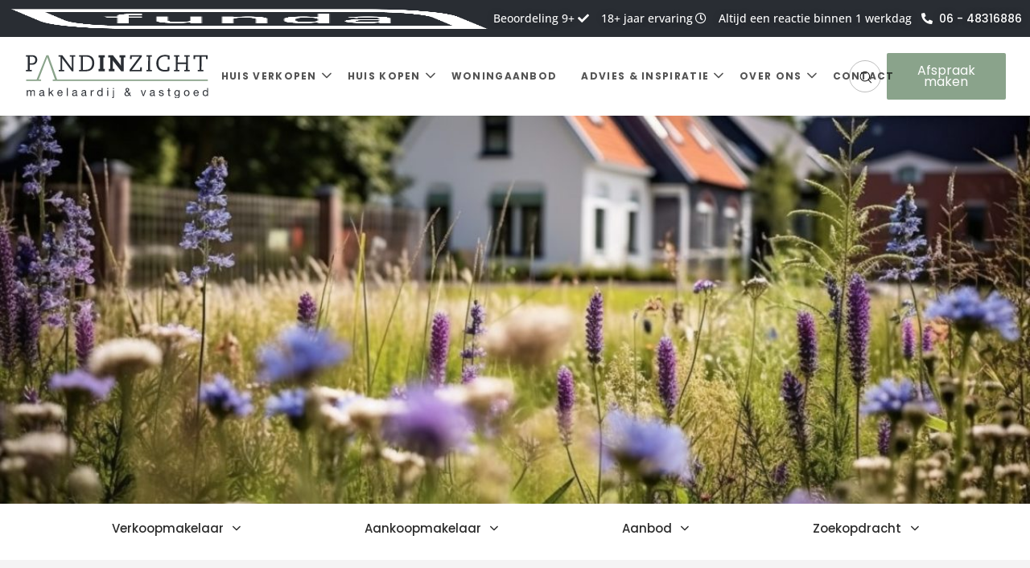

--- FILE ---
content_type: text/html; charset=UTF-8
request_url: https://www.pandinzicht.com/
body_size: 52561
content:
<!DOCTYPE html>
<html lang="nl-NL">
<head itemscope="itemscope" itemtype="http://schema.org/WebSite"><meta charset="UTF-8"><script>if(navigator.userAgent.match(/MSIE|Internet Explorer/i)||navigator.userAgent.match(/Trident\/7\..*?rv:11/i)){var href=document.location.href;if(!href.match(/[?&]nowprocket/)){if(href.indexOf("?")==-1){if(href.indexOf("#")==-1){document.location.href=href+"?nowprocket=1"}else{document.location.href=href.replace("#","?nowprocket=1#")}}else{if(href.indexOf("#")==-1){document.location.href=href+"&nowprocket=1"}else{document.location.href=href.replace("#","&nowprocket=1#")}}}}</script><script>(()=>{class RocketLazyLoadScripts{constructor(){this.v="2.0.2",this.userEvents=["keydown","keyup","mousedown","mouseup","mousemove","mouseover","mouseenter","mouseout","mouseleave","touchmove","touchstart","touchend","touchcancel","wheel","click","dblclick","input","visibilitychange"],this.attributeEvents=["onblur","onclick","oncontextmenu","ondblclick","onfocus","onmousedown","onmouseenter","onmouseleave","onmousemove","onmouseout","onmouseover","onmouseup","onmousewheel","onscroll","onsubmit"]}async t(){this.i(),this.o(),/iP(ad|hone)/.test(navigator.userAgent)&&this.h(),this.u(),this.l(this),this.m(),this.k(this),this.p(this),this._(),await Promise.all([this.R(),this.L()]),this.lastBreath=Date.now(),this.S(this),this.P(),this.D(),this.O(),this.M(),await this.C(this.delayedScripts.normal),await this.C(this.delayedScripts.defer),await this.C(this.delayedScripts.async),this.T("domReady"),await this.F(),await this.j(),await this.I(),this.T("windowLoad"),await this.A(),window.dispatchEvent(new Event("rocket-allScriptsLoaded")),this.everythingLoaded=!0,this.lastTouchEnd&&await new Promise((t=>setTimeout(t,500-Date.now()+this.lastTouchEnd))),this.H(),this.T("all"),this.U(),this.W()}i(){this.CSPIssue=sessionStorage.getItem("rocketCSPIssue"),document.addEventListener("securitypolicyviolation",(t=>{this.CSPIssue||"script-src-elem"!==t.violatedDirective||"data"!==t.blockedURI||(this.CSPIssue=!0,sessionStorage.setItem("rocketCSPIssue",!0))}),{isRocket:!0})}o(){window.addEventListener("pageshow",(t=>{this.persisted=t.persisted,this.realWindowLoadedFired=!0}),{isRocket:!0}),window.addEventListener("pagehide",(()=>{this.onFirstUserAction=null}),{isRocket:!0})}h(){let t;function e(e){t=e}window.addEventListener("touchstart",e,{isRocket:!0}),window.addEventListener("touchend",(function i(o){Math.abs(o.changedTouches[0].pageX-t.changedTouches[0].pageX)<10&&Math.abs(o.changedTouches[0].pageY-t.changedTouches[0].pageY)<10&&o.timeStamp-t.timeStamp<200&&(o.target.dispatchEvent(new PointerEvent("click",{target:o.target,bubbles:!0,cancelable:!0})),event.preventDefault(),window.removeEventListener("touchstart",e,{isRocket:!0}),window.removeEventListener("touchend",i,{isRocket:!0}))}),{isRocket:!0})}q(t){this.userActionTriggered||("mousemove"!==t.type||this.firstMousemoveIgnored?"keyup"===t.type||"mouseover"===t.type||"mouseout"===t.type||(this.userActionTriggered=!0,this.onFirstUserAction&&this.onFirstUserAction()):this.firstMousemoveIgnored=!0),"click"===t.type&&t.preventDefault(),this.savedUserEvents.length>0&&(t.stopPropagation(),t.stopImmediatePropagation()),"touchstart"===this.lastEvent&&"touchend"===t.type&&(this.lastTouchEnd=Date.now()),"click"===t.type&&(this.lastTouchEnd=0),this.lastEvent=t.type,this.savedUserEvents.push(t)}u(){this.savedUserEvents=[],this.userEventHandler=this.q.bind(this),this.userEvents.forEach((t=>window.addEventListener(t,this.userEventHandler,{passive:!1,isRocket:!0})))}U(){this.userEvents.forEach((t=>window.removeEventListener(t,this.userEventHandler,{passive:!1,isRocket:!0}))),this.savedUserEvents.forEach((t=>{t.target.dispatchEvent(new window[t.constructor.name](t.type,t))}))}m(){this.eventsMutationObserver=new MutationObserver((t=>{const e="return false";for(const i of t){if("attributes"===i.type){const t=i.target.getAttribute(i.attributeName);t&&t!==e&&(i.target.setAttribute("data-rocket-"+i.attributeName,t),i.target.setAttribute(i.attributeName,e))}"childList"===i.type&&i.addedNodes.forEach((t=>{if(t.nodeType===Node.ELEMENT_NODE)for(const i of t.attributes)this.attributeEvents.includes(i.name)&&i.value&&""!==i.value&&(t.setAttribute("data-rocket-"+i.name,i.value),t.setAttribute(i.name,e))}))}})),this.eventsMutationObserver.observe(document,{subtree:!0,childList:!0,attributeFilter:this.attributeEvents})}H(){this.eventsMutationObserver.disconnect(),this.attributeEvents.forEach((t=>{document.querySelectorAll("[data-rocket-"+t+"]").forEach((e=>{e.setAttribute(t,e.getAttribute("data-rocket-"+t)),e.removeAttribute("data-rocket-"+t)}))}))}k(t){Object.defineProperty(HTMLElement.prototype,"onclick",{get(){return this.rocketonclick},set(e){this.rocketonclick=e,this.setAttribute(t.everythingLoaded?"onclick":"data-rocket-onclick","this.rocketonclick(event)")}})}S(t){function e(e,i){let o=e[i];e[i]=null,Object.defineProperty(e,i,{get:()=>o,set(s){t.everythingLoaded?o=s:e["rocket"+i]=o=s}})}e(document,"onreadystatechange"),e(window,"onload"),e(window,"onpageshow");try{Object.defineProperty(document,"readyState",{get:()=>t.rocketReadyState,set(e){t.rocketReadyState=e},configurable:!0}),document.readyState="loading"}catch(t){console.log("WPRocket DJE readyState conflict, bypassing")}}l(t){this.originalAddEventListener=EventTarget.prototype.addEventListener,this.originalRemoveEventListener=EventTarget.prototype.removeEventListener,this.savedEventListeners=[],EventTarget.prototype.addEventListener=function(e,i,o){o&&o.isRocket||!t.B(e,this)&&!t.userEvents.includes(e)||t.B(e,this)&&!t.userActionTriggered||e.startsWith("rocket-")?t.originalAddEventListener.call(this,e,i,o):t.savedEventListeners.push({target:this,remove:!1,type:e,func:i,options:o})},EventTarget.prototype.removeEventListener=function(e,i,o){o&&o.isRocket||!t.B(e,this)&&!t.userEvents.includes(e)||t.B(e,this)&&!t.userActionTriggered||e.startsWith("rocket-")?t.originalRemoveEventListener.call(this,e,i,o):t.savedEventListeners.push({target:this,remove:!0,type:e,func:i,options:o})}}T(t){"all"===t&&(EventTarget.prototype.addEventListener=this.originalAddEventListener,EventTarget.prototype.removeEventListener=this.originalRemoveEventListener),this.savedEventListeners=this.savedEventListeners.filter((e=>{let i=e.type,o=e.target||window;return"domReady"===t&&"DOMContentLoaded"!==i&&"readystatechange"!==i||("windowLoad"===t&&"load"!==i&&"readystatechange"!==i&&"pageshow"!==i||(this.B(i,o)&&(i="rocket-"+i),e.remove?o.removeEventListener(i,e.func,e.options):o.addEventListener(i,e.func,e.options),!1))}))}p(t){let e;function i(e){return t.everythingLoaded?e:e.split(" ").map((t=>"load"===t||t.startsWith("load.")?"rocket-jquery-load":t)).join(" ")}function o(o){function s(e){const s=o.fn[e];o.fn[e]=o.fn.init.prototype[e]=function(){return this[0]===window&&t.userActionTriggered&&("string"==typeof arguments[0]||arguments[0]instanceof String?arguments[0]=i(arguments[0]):"object"==typeof arguments[0]&&Object.keys(arguments[0]).forEach((t=>{const e=arguments[0][t];delete arguments[0][t],arguments[0][i(t)]=e}))),s.apply(this,arguments),this}}if(o&&o.fn&&!t.allJQueries.includes(o)){const e={DOMContentLoaded:[],"rocket-DOMContentLoaded":[]};for(const t in e)document.addEventListener(t,(()=>{e[t].forEach((t=>t()))}),{isRocket:!0});o.fn.ready=o.fn.init.prototype.ready=function(i){function s(){parseInt(o.fn.jquery)>2?setTimeout((()=>i.bind(document)(o))):i.bind(document)(o)}return t.realDomReadyFired?!t.userActionTriggered||t.fauxDomReadyFired?s():e["rocket-DOMContentLoaded"].push(s):e.DOMContentLoaded.push(s),o([])},s("on"),s("one"),s("off"),t.allJQueries.push(o)}e=o}t.allJQueries=[],o(window.jQuery),Object.defineProperty(window,"jQuery",{get:()=>e,set(t){o(t)}})}P(){const t=new Map;document.write=document.writeln=function(e){const i=document.currentScript,o=document.createRange(),s=i.parentElement;let n=t.get(i);void 0===n&&(n=i.nextSibling,t.set(i,n));const a=document.createDocumentFragment();o.setStart(a,0),a.appendChild(o.createContextualFragment(e)),s.insertBefore(a,n)}}async R(){return new Promise((t=>{this.userActionTriggered?t():this.onFirstUserAction=t}))}async L(){return new Promise((t=>{document.addEventListener("DOMContentLoaded",(()=>{this.realDomReadyFired=!0,t()}),{isRocket:!0})}))}async I(){return this.realWindowLoadedFired?Promise.resolve():new Promise((t=>{window.addEventListener("load",t,{isRocket:!0})}))}M(){this.pendingScripts=[];this.scriptsMutationObserver=new MutationObserver((t=>{for(const e of t)e.addedNodes.forEach((t=>{"SCRIPT"!==t.tagName||t.noModule||t.isWPRocket||this.pendingScripts.push({script:t,promise:new Promise((e=>{const i=()=>{const i=this.pendingScripts.findIndex((e=>e.script===t));i>=0&&this.pendingScripts.splice(i,1),e()};t.addEventListener("load",i,{isRocket:!0}),t.addEventListener("error",i,{isRocket:!0}),setTimeout(i,1e3)}))})}))})),this.scriptsMutationObserver.observe(document,{childList:!0,subtree:!0})}async j(){await this.J(),this.pendingScripts.length?(await this.pendingScripts[0].promise,await this.j()):this.scriptsMutationObserver.disconnect()}D(){this.delayedScripts={normal:[],async:[],defer:[]},document.querySelectorAll("script[type$=rocketlazyloadscript]").forEach((t=>{t.hasAttribute("data-rocket-src")?t.hasAttribute("async")&&!1!==t.async?this.delayedScripts.async.push(t):t.hasAttribute("defer")&&!1!==t.defer||"module"===t.getAttribute("data-rocket-type")?this.delayedScripts.defer.push(t):this.delayedScripts.normal.push(t):this.delayedScripts.normal.push(t)}))}async _(){await this.L();let t=[];document.querySelectorAll("script[type$=rocketlazyloadscript][data-rocket-src]").forEach((e=>{let i=e.getAttribute("data-rocket-src");if(i&&!i.startsWith("data:")){i.startsWith("//")&&(i=location.protocol+i);try{const o=new URL(i).origin;o!==location.origin&&t.push({src:o,crossOrigin:e.crossOrigin||"module"===e.getAttribute("data-rocket-type")})}catch(t){}}})),t=[...new Map(t.map((t=>[JSON.stringify(t),t]))).values()],this.N(t,"preconnect")}async $(t){if(await this.G(),!0!==t.noModule||!("noModule"in HTMLScriptElement.prototype))return new Promise((e=>{let i;function o(){(i||t).setAttribute("data-rocket-status","executed"),e()}try{if(navigator.userAgent.includes("Firefox/")||""===navigator.vendor||this.CSPIssue)i=document.createElement("script"),[...t.attributes].forEach((t=>{let e=t.nodeName;"type"!==e&&("data-rocket-type"===e&&(e="type"),"data-rocket-src"===e&&(e="src"),i.setAttribute(e,t.nodeValue))})),t.text&&(i.text=t.text),t.nonce&&(i.nonce=t.nonce),i.hasAttribute("src")?(i.addEventListener("load",o,{isRocket:!0}),i.addEventListener("error",(()=>{i.setAttribute("data-rocket-status","failed-network"),e()}),{isRocket:!0}),setTimeout((()=>{i.isConnected||e()}),1)):(i.text=t.text,o()),i.isWPRocket=!0,t.parentNode.replaceChild(i,t);else{const i=t.getAttribute("data-rocket-type"),s=t.getAttribute("data-rocket-src");i?(t.type=i,t.removeAttribute("data-rocket-type")):t.removeAttribute("type"),t.addEventListener("load",o,{isRocket:!0}),t.addEventListener("error",(i=>{this.CSPIssue&&i.target.src.startsWith("data:")?(console.log("WPRocket: CSP fallback activated"),t.removeAttribute("src"),this.$(t).then(e)):(t.setAttribute("data-rocket-status","failed-network"),e())}),{isRocket:!0}),s?(t.fetchPriority="high",t.removeAttribute("data-rocket-src"),t.src=s):t.src="data:text/javascript;base64,"+window.btoa(unescape(encodeURIComponent(t.text)))}}catch(i){t.setAttribute("data-rocket-status","failed-transform"),e()}}));t.setAttribute("data-rocket-status","skipped")}async C(t){const e=t.shift();return e?(e.isConnected&&await this.$(e),this.C(t)):Promise.resolve()}O(){this.N([...this.delayedScripts.normal,...this.delayedScripts.defer,...this.delayedScripts.async],"preload")}N(t,e){this.trash=this.trash||[];let i=!0;var o=document.createDocumentFragment();t.forEach((t=>{const s=t.getAttribute&&t.getAttribute("data-rocket-src")||t.src;if(s&&!s.startsWith("data:")){const n=document.createElement("link");n.href=s,n.rel=e,"preconnect"!==e&&(n.as="script",n.fetchPriority=i?"high":"low"),t.getAttribute&&"module"===t.getAttribute("data-rocket-type")&&(n.crossOrigin=!0),t.crossOrigin&&(n.crossOrigin=t.crossOrigin),t.integrity&&(n.integrity=t.integrity),t.nonce&&(n.nonce=t.nonce),o.appendChild(n),this.trash.push(n),i=!1}})),document.head.appendChild(o)}W(){this.trash.forEach((t=>t.remove()))}async F(){try{document.readyState="interactive"}catch(t){}this.fauxDomReadyFired=!0;try{await this.G(),document.dispatchEvent(new Event("rocket-readystatechange")),await this.G(),document.rocketonreadystatechange&&document.rocketonreadystatechange(),await this.G(),document.dispatchEvent(new Event("rocket-DOMContentLoaded")),await this.G(),window.dispatchEvent(new Event("rocket-DOMContentLoaded"))}catch(t){console.error(t)}}async A(){try{document.readyState="complete"}catch(t){}try{await this.G(),document.dispatchEvent(new Event("rocket-readystatechange")),await this.G(),document.rocketonreadystatechange&&document.rocketonreadystatechange(),await this.G(),window.dispatchEvent(new Event("rocket-load")),await this.G(),window.rocketonload&&window.rocketonload(),await this.G(),this.allJQueries.forEach((t=>t(window).trigger("rocket-jquery-load"))),await this.G();const t=new Event("rocket-pageshow");t.persisted=this.persisted,window.dispatchEvent(t),await this.G(),window.rocketonpageshow&&window.rocketonpageshow({persisted:this.persisted})}catch(t){console.error(t)}}async G(){Date.now()-this.lastBreath>45&&(await this.J(),this.lastBreath=Date.now())}async J(){return document.hidden?new Promise((t=>setTimeout(t))):new Promise((t=>requestAnimationFrame(t)))}B(t,e){return e===document&&"readystatechange"===t||(e===document&&"DOMContentLoaded"===t||(e===window&&"DOMContentLoaded"===t||(e===window&&"load"===t||e===window&&"pageshow"===t)))}static run(){(new RocketLazyLoadScripts).t()}}RocketLazyLoadScripts.run()})();</script>

	
	<meta name="viewport" content="width=device-width, initial-scale=1.0" />
	<meta http-equiv="X-UA-Compatible" content="IE=edge">
	<link rel="profile" href="https://gmpg.org/xfn/11">
	<meta name="mobile-web-app-capable" content="yes">
<meta name="apple-mobile-web-app-capable" content="yes">
<meta name="apple-mobile-web-app-title" content="Pandinzicht - Makelaar Barneveld en omstreken">
			<script type="rocketlazyloadscript">
			var WebFontConfig = WebFontConfig || {};
			WebFontConfig['active'] = function() {
				if ( typeof ( window.jQuery ) !== 'undefined' ) {
					jQuery(window).trigger('liquid_async_fonts_active');
				}
			};
			WebFontConfig['inactive'] = function() {
				if ( typeof ( window.jQuery ) !== 'undefined' ) {
					jQuery(window).trigger('liquid_async_fonts_inactive');
				}
			};
			</script>
			<meta name='robots' content='index, follow, max-image-preview:large, max-snippet:-1, max-video-preview:-1' />
    <link data-minify="1" href='https://www.pandinzicht.com/wp-content/cache/min/1/ajax/libs/noUiSlider/9.0.0/nouislider.min.css?ver=1768556674' rel="stylesheet">
    <script type="rocketlazyloadscript" data-minify="1" data-rocket-src='https://www.pandinzicht.com/wp-content/cache/min/1/ajax/libs/noUiSlider/9.0.0/nouislider.js?ver=1768556675' async></script>
    <script type="rocketlazyloadscript" data-minify="1" data-rocket-src='https://www.pandinzicht.com/wp-content/cache/min/1/ajax/libs/wnumb/1.0.4/wNumb.min.js?ver=1768556675' async></script>
    <meta itemprop="name" content="Pandinzicht" />
<meta itemprop="url" content="https://www.pandinzicht.com/" />

	<!-- This site is optimized with the Yoast SEO plugin v26.7 - https://yoast.com/wordpress/plugins/seo/ -->
	<title>Pandinzicht - Dé persoonlijke makelaar in Barneveld e.o.</title>
<link rel="preload" as="font" href="https://www.pandinzicht.com/wp-content/plugins/elementor/assets/lib/font-awesome/webfonts/fa-solid-900.woff2" crossorigin>
<link rel="preload" as="font" href="https://www.pandinzicht.com/wp-content/plugins/elementor/assets/lib/font-awesome/webfonts/fa-brands-400.woff2" crossorigin>
<link rel="preload" as="font" href="https://www.pandinzicht.com/wp-content/plugins/elementor/assets/lib/font-awesome/webfonts/fa-regular-400.woff2" crossorigin><link rel="preload" data-rocket-preload as="image" href="https://www.pandinzicht.com/wp-content/uploads/2023/07/pandinzicht--e1693479214902.jpg" fetchpriority="high">
	<meta name="description" content="Verkoop of koop je huis met Pandinzicht | 15+ jaar ervaring | Klanten geven ons een: 9.5/10 ☎ 06-48316886. Plan een gratis adviesgesprek in!" />
	<link rel="canonical" href="https://www.pandinzicht.com/" />
	<meta property="og:locale" content="nl_NL" />
	<meta property="og:type" content="website" />
	<meta property="og:title" content="Pandinzicht - Dé persoonlijke makelaar in Barneveld e.o." />
	<meta property="og:description" content="Verkoop of koop je huis met Pandinzicht | 15+ jaar ervaring | Klanten geven ons een: 9.5/10 ☎ 06-48316886. Plan een gratis adviesgesprek in!" />
	<meta property="og:url" content="https://www.pandinzicht.com/" />
	<meta property="og:site_name" content="Pandinzicht" />
	<meta property="article:publisher" content="https://www.facebook.com/pandinzicht" />
	<meta property="article:modified_time" content="2026-01-19T08:38:29+00:00" />
	<meta property="og:image" content="https://www.pandinzicht.com/wp-content/uploads/2023/04/Makelaar-barneveld-1-e1681372558278.jpg" />
	<meta property="og:image:width" content="600" />
	<meta property="og:image:height" content="400" />
	<meta property="og:image:type" content="image/jpeg" />
	<meta name="twitter:card" content="summary_large_image" />
	<script type="application/ld+json" class="yoast-schema-graph">{"@context":"https://schema.org","@graph":[{"@type":"WebPage","@id":"https://www.pandinzicht.com/","url":"https://www.pandinzicht.com/","name":"Pandinzicht - Dé persoonlijke makelaar in Barneveld e.o.","isPartOf":{"@id":"https://www.pandinzicht.com/#website"},"about":{"@id":"https://www.pandinzicht.com/#organization"},"primaryImageOfPage":{"@id":"https://www.pandinzicht.com/#primaryimage"},"image":{"@id":"https://www.pandinzicht.com/#primaryimage"},"thumbnailUrl":"https://www.pandinzicht.com/wp-content/uploads/2023/04/Makelaar-barneveld-1-e1681372558278.jpg","datePublished":"2022-03-14T10:48:20+00:00","dateModified":"2026-01-19T08:38:29+00:00","description":"Verkoop of koop je huis met Pandinzicht | 15+ jaar ervaring | Klanten geven ons een: 9.5/10 ☎ 06-48316886. Plan een gratis adviesgesprek in!","breadcrumb":{"@id":"https://www.pandinzicht.com/#breadcrumb"},"inLanguage":"nl-NL","potentialAction":[{"@type":"ReadAction","target":["https://www.pandinzicht.com/"]}]},{"@type":"ImageObject","inLanguage":"nl-NL","@id":"https://www.pandinzicht.com/#primaryimage","url":"https://www.pandinzicht.com/wp-content/uploads/2023/04/Makelaar-barneveld-1-e1681372558278.jpg","contentUrl":"https://www.pandinzicht.com/wp-content/uploads/2023/04/Makelaar-barneveld-1-e1681372558278.jpg","width":600,"height":400,"caption":"makelaar barneveld"},{"@type":"BreadcrumbList","@id":"https://www.pandinzicht.com/#breadcrumb","itemListElement":[{"@type":"ListItem","position":1,"name":"Home"}]},{"@type":"WebSite","@id":"https://www.pandinzicht.com/#website","url":"https://www.pandinzicht.com/","name":"Pandinzicht","description":"Makelaar Barneveld en omstreken","publisher":{"@id":"https://www.pandinzicht.com/#organization"},"alternateName":"Dé persoonlijke makelaar in Barneveld e.o","potentialAction":[{"@type":"SearchAction","target":{"@type":"EntryPoint","urlTemplate":"https://www.pandinzicht.com/?s={search_term_string}"},"query-input":{"@type":"PropertyValueSpecification","valueRequired":true,"valueName":"search_term_string"}}],"inLanguage":"nl-NL"},{"@type":"Organization","@id":"https://www.pandinzicht.com/#organization","name":"Pandinzicht","url":"https://www.pandinzicht.com/","logo":{"@type":"ImageObject","inLanguage":"nl-NL","@id":"https://www.pandinzicht.com/#/schema/logo/image/","url":"https://www.pandinzicht.com/wp-content/uploads/2023/04/pandinzich-image.png","contentUrl":"https://www.pandinzicht.com/wp-content/uploads/2023/04/pandinzich-image.png","width":380,"height":176,"caption":"Pandinzicht"},"image":{"@id":"https://www.pandinzicht.com/#/schema/logo/image/"},"sameAs":["https://www.facebook.com/pandinzicht","https://www.instagram.com/pandinzicht/","https://www.youtube.com/channel/UC_aXU-ZkopdzVBSvkHAsE7A/"]}]}</script>
	<!-- / Yoast SEO plugin. -->


<link rel='dns-prefetch' href='//fonts.gstatic.com' />

<link rel="alternate" type="application/rss+xml" title="Pandinzicht &raquo; feed" href="https://www.pandinzicht.com/feed/" />
<link rel="alternate" type="application/rss+xml" title="Pandinzicht &raquo; reacties feed" href="https://www.pandinzicht.com/comments/feed/" />
<link rel="alternate" title="oEmbed (JSON)" type="application/json+oembed" href="https://www.pandinzicht.com/wp-json/oembed/1.0/embed?url=https%3A%2F%2Fwww.pandinzicht.com%2F" />
<link rel="alternate" title="oEmbed (XML)" type="text/xml+oembed" href="https://www.pandinzicht.com/wp-json/oembed/1.0/embed?url=https%3A%2F%2Fwww.pandinzicht.com%2F&#038;format=xml" />
<link rel="preload" href="https://www.pandinzicht.com/wp-content/themes/archub/assets/vendors/liquid-icon/lqd-essentials/fonts/lqd-essentials.woff2" as="font" type="font/woff2" crossorigin><style id='wp-img-auto-sizes-contain-inline-css'>
img:is([sizes=auto i],[sizes^="auto," i]){contain-intrinsic-size:3000px 1500px}
/*# sourceURL=wp-img-auto-sizes-contain-inline-css */
</style>
<link rel='stylesheet' id='sbi_styles-css' href='https://www.pandinzicht.com/wp-content/plugins/instagram-feed/css/sbi-styles.min.css?ver=6.10.0' media='all' />
<style id='classic-theme-styles-inline-css'>
/*! This file is auto-generated */
.wp-block-button__link{color:#fff;background-color:#32373c;border-radius:9999px;box-shadow:none;text-decoration:none;padding:calc(.667em + 2px) calc(1.333em + 2px);font-size:1.125em}.wp-block-file__button{background:#32373c;color:#fff;text-decoration:none}
/*# sourceURL=/wp-includes/css/classic-themes.min.css */
</style>
<style id='global-styles-inline-css'>
:root{--wp--preset--aspect-ratio--square: 1;--wp--preset--aspect-ratio--4-3: 4/3;--wp--preset--aspect-ratio--3-4: 3/4;--wp--preset--aspect-ratio--3-2: 3/2;--wp--preset--aspect-ratio--2-3: 2/3;--wp--preset--aspect-ratio--16-9: 16/9;--wp--preset--aspect-ratio--9-16: 9/16;--wp--preset--color--black: #000000;--wp--preset--color--cyan-bluish-gray: #abb8c3;--wp--preset--color--white: #ffffff;--wp--preset--color--pale-pink: #f78da7;--wp--preset--color--vivid-red: #cf2e2e;--wp--preset--color--luminous-vivid-orange: #ff6900;--wp--preset--color--luminous-vivid-amber: #fcb900;--wp--preset--color--light-green-cyan: #7bdcb5;--wp--preset--color--vivid-green-cyan: #00d084;--wp--preset--color--pale-cyan-blue: #8ed1fc;--wp--preset--color--vivid-cyan-blue: #0693e3;--wp--preset--color--vivid-purple: #9b51e0;--wp--preset--gradient--vivid-cyan-blue-to-vivid-purple: linear-gradient(135deg,rgb(6,147,227) 0%,rgb(155,81,224) 100%);--wp--preset--gradient--light-green-cyan-to-vivid-green-cyan: linear-gradient(135deg,rgb(122,220,180) 0%,rgb(0,208,130) 100%);--wp--preset--gradient--luminous-vivid-amber-to-luminous-vivid-orange: linear-gradient(135deg,rgb(252,185,0) 0%,rgb(255,105,0) 100%);--wp--preset--gradient--luminous-vivid-orange-to-vivid-red: linear-gradient(135deg,rgb(255,105,0) 0%,rgb(207,46,46) 100%);--wp--preset--gradient--very-light-gray-to-cyan-bluish-gray: linear-gradient(135deg,rgb(238,238,238) 0%,rgb(169,184,195) 100%);--wp--preset--gradient--cool-to-warm-spectrum: linear-gradient(135deg,rgb(74,234,220) 0%,rgb(151,120,209) 20%,rgb(207,42,186) 40%,rgb(238,44,130) 60%,rgb(251,105,98) 80%,rgb(254,248,76) 100%);--wp--preset--gradient--blush-light-purple: linear-gradient(135deg,rgb(255,206,236) 0%,rgb(152,150,240) 100%);--wp--preset--gradient--blush-bordeaux: linear-gradient(135deg,rgb(254,205,165) 0%,rgb(254,45,45) 50%,rgb(107,0,62) 100%);--wp--preset--gradient--luminous-dusk: linear-gradient(135deg,rgb(255,203,112) 0%,rgb(199,81,192) 50%,rgb(65,88,208) 100%);--wp--preset--gradient--pale-ocean: linear-gradient(135deg,rgb(255,245,203) 0%,rgb(182,227,212) 50%,rgb(51,167,181) 100%);--wp--preset--gradient--electric-grass: linear-gradient(135deg,rgb(202,248,128) 0%,rgb(113,206,126) 100%);--wp--preset--gradient--midnight: linear-gradient(135deg,rgb(2,3,129) 0%,rgb(40,116,252) 100%);--wp--preset--font-size--small: 13px;--wp--preset--font-size--medium: 20px;--wp--preset--font-size--large: 36px;--wp--preset--font-size--x-large: 42px;--wp--preset--spacing--20: 0.44rem;--wp--preset--spacing--30: 0.67rem;--wp--preset--spacing--40: 1rem;--wp--preset--spacing--50: 1.5rem;--wp--preset--spacing--60: 2.25rem;--wp--preset--spacing--70: 3.38rem;--wp--preset--spacing--80: 5.06rem;--wp--preset--shadow--natural: 6px 6px 9px rgba(0, 0, 0, 0.2);--wp--preset--shadow--deep: 12px 12px 50px rgba(0, 0, 0, 0.4);--wp--preset--shadow--sharp: 6px 6px 0px rgba(0, 0, 0, 0.2);--wp--preset--shadow--outlined: 6px 6px 0px -3px rgb(255, 255, 255), 6px 6px rgb(0, 0, 0);--wp--preset--shadow--crisp: 6px 6px 0px rgb(0, 0, 0);}:where(.is-layout-flex){gap: 0.5em;}:where(.is-layout-grid){gap: 0.5em;}body .is-layout-flex{display: flex;}.is-layout-flex{flex-wrap: wrap;align-items: center;}.is-layout-flex > :is(*, div){margin: 0;}body .is-layout-grid{display: grid;}.is-layout-grid > :is(*, div){margin: 0;}:where(.wp-block-columns.is-layout-flex){gap: 2em;}:where(.wp-block-columns.is-layout-grid){gap: 2em;}:where(.wp-block-post-template.is-layout-flex){gap: 1.25em;}:where(.wp-block-post-template.is-layout-grid){gap: 1.25em;}.has-black-color{color: var(--wp--preset--color--black) !important;}.has-cyan-bluish-gray-color{color: var(--wp--preset--color--cyan-bluish-gray) !important;}.has-white-color{color: var(--wp--preset--color--white) !important;}.has-pale-pink-color{color: var(--wp--preset--color--pale-pink) !important;}.has-vivid-red-color{color: var(--wp--preset--color--vivid-red) !important;}.has-luminous-vivid-orange-color{color: var(--wp--preset--color--luminous-vivid-orange) !important;}.has-luminous-vivid-amber-color{color: var(--wp--preset--color--luminous-vivid-amber) !important;}.has-light-green-cyan-color{color: var(--wp--preset--color--light-green-cyan) !important;}.has-vivid-green-cyan-color{color: var(--wp--preset--color--vivid-green-cyan) !important;}.has-pale-cyan-blue-color{color: var(--wp--preset--color--pale-cyan-blue) !important;}.has-vivid-cyan-blue-color{color: var(--wp--preset--color--vivid-cyan-blue) !important;}.has-vivid-purple-color{color: var(--wp--preset--color--vivid-purple) !important;}.has-black-background-color{background-color: var(--wp--preset--color--black) !important;}.has-cyan-bluish-gray-background-color{background-color: var(--wp--preset--color--cyan-bluish-gray) !important;}.has-white-background-color{background-color: var(--wp--preset--color--white) !important;}.has-pale-pink-background-color{background-color: var(--wp--preset--color--pale-pink) !important;}.has-vivid-red-background-color{background-color: var(--wp--preset--color--vivid-red) !important;}.has-luminous-vivid-orange-background-color{background-color: var(--wp--preset--color--luminous-vivid-orange) !important;}.has-luminous-vivid-amber-background-color{background-color: var(--wp--preset--color--luminous-vivid-amber) !important;}.has-light-green-cyan-background-color{background-color: var(--wp--preset--color--light-green-cyan) !important;}.has-vivid-green-cyan-background-color{background-color: var(--wp--preset--color--vivid-green-cyan) !important;}.has-pale-cyan-blue-background-color{background-color: var(--wp--preset--color--pale-cyan-blue) !important;}.has-vivid-cyan-blue-background-color{background-color: var(--wp--preset--color--vivid-cyan-blue) !important;}.has-vivid-purple-background-color{background-color: var(--wp--preset--color--vivid-purple) !important;}.has-black-border-color{border-color: var(--wp--preset--color--black) !important;}.has-cyan-bluish-gray-border-color{border-color: var(--wp--preset--color--cyan-bluish-gray) !important;}.has-white-border-color{border-color: var(--wp--preset--color--white) !important;}.has-pale-pink-border-color{border-color: var(--wp--preset--color--pale-pink) !important;}.has-vivid-red-border-color{border-color: var(--wp--preset--color--vivid-red) !important;}.has-luminous-vivid-orange-border-color{border-color: var(--wp--preset--color--luminous-vivid-orange) !important;}.has-luminous-vivid-amber-border-color{border-color: var(--wp--preset--color--luminous-vivid-amber) !important;}.has-light-green-cyan-border-color{border-color: var(--wp--preset--color--light-green-cyan) !important;}.has-vivid-green-cyan-border-color{border-color: var(--wp--preset--color--vivid-green-cyan) !important;}.has-pale-cyan-blue-border-color{border-color: var(--wp--preset--color--pale-cyan-blue) !important;}.has-vivid-cyan-blue-border-color{border-color: var(--wp--preset--color--vivid-cyan-blue) !important;}.has-vivid-purple-border-color{border-color: var(--wp--preset--color--vivid-purple) !important;}.has-vivid-cyan-blue-to-vivid-purple-gradient-background{background: var(--wp--preset--gradient--vivid-cyan-blue-to-vivid-purple) !important;}.has-light-green-cyan-to-vivid-green-cyan-gradient-background{background: var(--wp--preset--gradient--light-green-cyan-to-vivid-green-cyan) !important;}.has-luminous-vivid-amber-to-luminous-vivid-orange-gradient-background{background: var(--wp--preset--gradient--luminous-vivid-amber-to-luminous-vivid-orange) !important;}.has-luminous-vivid-orange-to-vivid-red-gradient-background{background: var(--wp--preset--gradient--luminous-vivid-orange-to-vivid-red) !important;}.has-very-light-gray-to-cyan-bluish-gray-gradient-background{background: var(--wp--preset--gradient--very-light-gray-to-cyan-bluish-gray) !important;}.has-cool-to-warm-spectrum-gradient-background{background: var(--wp--preset--gradient--cool-to-warm-spectrum) !important;}.has-blush-light-purple-gradient-background{background: var(--wp--preset--gradient--blush-light-purple) !important;}.has-blush-bordeaux-gradient-background{background: var(--wp--preset--gradient--blush-bordeaux) !important;}.has-luminous-dusk-gradient-background{background: var(--wp--preset--gradient--luminous-dusk) !important;}.has-pale-ocean-gradient-background{background: var(--wp--preset--gradient--pale-ocean) !important;}.has-electric-grass-gradient-background{background: var(--wp--preset--gradient--electric-grass) !important;}.has-midnight-gradient-background{background: var(--wp--preset--gradient--midnight) !important;}.has-small-font-size{font-size: var(--wp--preset--font-size--small) !important;}.has-medium-font-size{font-size: var(--wp--preset--font-size--medium) !important;}.has-large-font-size{font-size: var(--wp--preset--font-size--large) !important;}.has-x-large-font-size{font-size: var(--wp--preset--font-size--x-large) !important;}
:where(.wp-block-post-template.is-layout-flex){gap: 1.25em;}:where(.wp-block-post-template.is-layout-grid){gap: 1.25em;}
:where(.wp-block-term-template.is-layout-flex){gap: 1.25em;}:where(.wp-block-term-template.is-layout-grid){gap: 1.25em;}
:where(.wp-block-columns.is-layout-flex){gap: 2em;}:where(.wp-block-columns.is-layout-grid){gap: 2em;}
:root :where(.wp-block-pullquote){font-size: 1.5em;line-height: 1.6;}
/*# sourceURL=global-styles-inline-css */
</style>
<link data-minify="1" rel='stylesheet' id='redux-extendify-styles-css' href='https://www.pandinzicht.com/wp-content/cache/min/1/wp-content/plugins/archub-core/extras/redux-framework/redux-core/assets/css/extendify-utilities.css?ver=1768556674' media='all' />
<link data-minify="1" rel='stylesheet' id='bootstrap-css' href='https://www.pandinzicht.com/wp-content/cache/min/1/wp-content/themes/archub/assets/css/vendors/bootstrap/bootstrap-optimize.css?ver=1768556674' media='all' />
<link data-minify="1" rel='stylesheet' id='liquid-base-css' href='https://www.pandinzicht.com/wp-content/cache/min/1/wp-content/themes/archub/style.css?ver=1768556674' media='all' />
<link data-minify="1" rel='stylesheet' id='liquid-base-typography-css' href='https://www.pandinzicht.com/wp-content/cache/min/1/wp-content/themes/archub/assets/css/base/typography.css?ver=1768556674' media='all' />
<link rel='stylesheet' id='elementor-frontend-css' href='https://www.pandinzicht.com/wp-content/plugins/elementor/assets/css/frontend.min.css?ver=3.34.1' media='all' />
<style id='elementor-frontend-inline-css'>
.elementor-kit-5{--e-global-color-primary:#292D33;--e-global-color-text:#020101;--e-global-color-accent:#8AA38B;--e-global-color-c539418:#E28816;--e-global-typography-primary-font-family:"Open Sans";--e-global-typography-primary-font-weight:400;--e-global-typography-secondary-font-family:"Poppins";--e-global-typography-secondary-font-weight:400;--e-global-typography-text-font-family:"Open Sans";--e-global-typography-text-font-size:16px;--e-global-typography-text-font-weight:400;--e-global-typography-text-line-height:1.56em;--e-global-typography-accent-font-family:"Poppins";--e-global-typography-accent-font-weight:500;--e-global-typography-3b4ae59-font-family:"Babylonica";--e-global-typography-3b4ae59-font-size:90px;font-family:"Open Sans", Sans-serif;font-size:16px;font-weight:400;line-height:1.56em;}.elementor-kit-5 button,.elementor-kit-5 input[type="button"],.elementor-kit-5 input[type="submit"],.elementor-kit-5 .elementor-button{background-color:#8AA38B;font-size:16px;line-height:14px;color:#FFFFFF;border-style:none;border-radius:2px 2px 2px 2px;}.elementor-kit-5 e-page-transition{background-color:#8AA38B;}body.elementor-page{--color-gradient-start:#007FFFFC;--color-gradient-stop:#ff4d54;}.elementor-kit-5 a{color:#8AA38B;font-family:"Poppins", Sans-serif;}.page-scheme-dark{color:rgba(255, 255, 255, 0.8);}.page-scheme-dark h1, .page-scheme-dark .h1{color:#ffffff;}.page-scheme-dark h2, .page-scheme-dark .h2{color:#ffffff;}.page-scheme-dark h3, .page-scheme-dark .h3{color:#ffffff;}.page-scheme-dark h4, .page-scheme-dark .h4{color:#ffffff;}.page-scheme-dark h5, .page-scheme-dark .h5{color:#ffffff;}.page-scheme-dark h6, .page-scheme-dark .h6{color:#ffffff;}h1, .h1{color:var( --e-global-color-primary );font-family:"Poppins", Sans-serif;font-size:52px;font-weight:500;line-height:1.2em;}h2, .h2{color:var( --e-global-color-primary );font-family:"Poppins", Sans-serif;font-size:40px;font-weight:500;line-height:1.2em;}.elementor-kit-5 .lqd-post-content,.elementor-kit-5 .lqd-post-header .entry-excerpt{font-family:"Open Sans", Sans-serif;}h3, .h3{color:#292D33;font-family:"Poppins", Sans-serif;font-size:32px;font-weight:500;line-height:1.2em;}h4, .h4{color:var( --e-global-color-primary );font-family:"Poppins", Sans-serif;font-size:25px;font-weight:500;line-height:1.2em;}h5, .h5{color:var( --e-global-color-primary );font-family:"Poppins", Sans-serif;font-weight:500;line-height:1.2em;}h6, .h6{color:var( --e-global-color-primary );font-family:"Open Sans", Sans-serif;font-size:10px;font-weight:bold;text-transform:uppercase;line-height:1.2em;letter-spacing:0.81px;}.page-scheme-dark a{color:#FFFFFF;}.page-scheme-dark a:hover{color:#EEEEEE;}.elementor-section.elementor-section-boxed > .elementor-container{max-width:1180px;}.e-con{--container-max-width:1180px;}.elementor-widget:not(:last-child){margin-block-end:0px;}.elementor-element{--widgets-spacing:0px 0px;--widgets-spacing-row:0px;--widgets-spacing-column:0px;}{}h1.entry-title{display:var(--page-title-display);}@media(max-width:1024px){h3, .h3{font-size:24px;}.elementor-section.elementor-section-boxed > .elementor-container{max-width:1024px;}.e-con{--container-max-width:1024px;}}@media(max-width:767px){h1, .h1{font-size:32px;}h2, .h2{font-size:28px;}h3, .h3{font-size:24px;}.elementor-section.elementor-section-boxed > .elementor-container{max-width:767px;}.e-con{--container-max-width:767px;}}
.elementor-9 .elementor-element.elementor-element-4e9c1d24:not(.elementor-motion-effects-element-type-background), .elementor-9 .elementor-element.elementor-element-4e9c1d24 > .elementor-motion-effects-container > .elementor-motion-effects-layer{background-image:url("https://www.pandinzicht.com/wp-content/uploads/2023/07/pandinzicht--e1693479214902.jpg");background-position:center left;background-size:cover;}.elementor-9 .elementor-element.elementor-element-4e9c1d24 > .elementor-background-overlay{background-color:transparent;background-image:linear-gradient(180deg, #00000073 0%, #000000 100%);opacity:0.5;transition:background 0.3s, border-radius 0.3s, opacity 0.3s;}.elementor-9 .elementor-element.elementor-element-4e9c1d24 > .elementor-container{min-height:67vh;}.elementor-9 .elementor-element.elementor-element-4e9c1d24{border-style:solid;border-width:0px 0px 0px 0px;border-color:#FFFFFF;transition:background 0.3s, border 0.3s, border-radius 0.3s, box-shadow 0.3s;padding:0px 0px 0px 0px;z-index:2;}.elementor-9 .elementor-element.elementor-element-4e9c1d24, .elementor-9 .elementor-element.elementor-element-4e9c1d24 > .elementor-background-overlay{border-radius:0px 0px 0px 0px;}.elementor-bc-flex-widget .elementor-9 .elementor-element.elementor-element-185c322b.elementor-column .elementor-widget-wrap{align-items:center;}.elementor-9 .elementor-element.elementor-element-185c322b.elementor-column.elementor-element[data-element_type="column"] > .elementor-widget-wrap.elementor-element-populated{align-content:center;align-items:center;}.elementor-9 .elementor-element.elementor-element-185c322b.elementor-column > .elementor-widget-wrap{justify-content:center;}.elementor-9 .elementor-element.elementor-element-185c322b > .elementor-element-populated{margin:0px 0px 0px 0px;--e-column-margin-right:0px;--e-column-margin-left:0px;padding:0px 0px 0px 0px;}.elementor-9 .elementor-element.elementor-element-15b9bd0a .ld-fancy-heading{text-align:left;}.elementor-9 .elementor-element.elementor-element-15b9bd0a .ld-fh-element, .elementor-9 .elementor-element.elementor-element-15b9bd0a .ld-fh-element a{color:#FFFFFF;}.elementor-9 .elementor-element.elementor-element-15b9bd0a .ld-fh-element{font-family:"Poppins", Sans-serif;font-size:52px;font-weight:500;margin:0em 0em 0em 0em;}.elementor-9 .elementor-element.elementor-element-15b9bd0a .lqd-highlight-inner, .elementor-9 .elementor-element.elementor-element-15b9bd0a .lqd-highlight-inner .lqd-highlight-brush-svg{height:0.275em;}.elementor-9 .elementor-element.elementor-element-15b9bd0a .lqd-highlight-inner{bottom:0em;left:0em;}.elementor-9 .elementor-element.elementor-element-e5ab024 .ld-fh-element, .elementor-9 .elementor-element.elementor-element-e5ab024 .ld-fh-element a{color:#FFFFFF;}.elementor-9 .elementor-element.elementor-element-e5ab024 .ld-fh-element{font-family:"Babylonica", Sans-serif;font-size:90px;font-weight:500;text-transform:capitalize;}.elementor-9 .elementor-element.elementor-element-e5ab024 .lqd-highlight-inner, .elementor-9 .elementor-element.elementor-element-e5ab024 .lqd-highlight-inner .lqd-highlight-brush-svg{height:0.275em;}.elementor-9 .elementor-element.elementor-element-e5ab024 .lqd-highlight-inner{bottom:0em;left:0em;}.elementor-9 .elementor-element.elementor-element-38a672c8 .ld-fh-element, .elementor-9 .elementor-element.elementor-element-38a672c8 .ld-fh-element a{color:#FFFFFF;}.elementor-9 .elementor-element.elementor-element-38a672c8 .lqd-highlight-inner, .elementor-9 .elementor-element.elementor-element-38a672c8 .lqd-highlight-inner .lqd-highlight-brush-svg{height:0.275em;}.elementor-9 .elementor-element.elementor-element-38a672c8 .lqd-highlight-inner{bottom:0em;left:0em;}.elementor-9 .elementor-element.elementor-element-38a672c8 .ld-fh-element{margin:0em 5em 2em 0em;}.elementor-9 .elementor-element.elementor-element-11c02f8{--display:flex;--min-height:63px;--flex-direction:row;--container-widget-width:calc( ( 1 - var( --container-widget-flex-grow ) ) * 100% );--container-widget-height:100%;--container-widget-flex-grow:1;--container-widget-align-self:stretch;--flex-wrap-mobile:wrap;--justify-content:space-between;--align-items:stretch;--gap:0px 0px;--row-gap:0px;--column-gap:0px;--padding-top:0px;--padding-bottom:0px;--padding-left:0px;--padding-right:0px;}.elementor-9 .elementor-element.elementor-element-11c02f8:not(.elementor-motion-effects-element-type-background), .elementor-9 .elementor-element.elementor-element-11c02f8 > .elementor-motion-effects-container > .elementor-motion-effects-layer{background-color:#FFFFFF;}.elementor-9 .elementor-element.elementor-element-7242496{--display:flex;--justify-content:space-evenly;--align-items:flex-start;--container-widget-width:calc( ( 1 - var( --container-widget-flex-grow ) ) * 100% );}.elementor-9 .elementor-element.elementor-element-5817467{text-align:center;}.elementor-9 .elementor-element.elementor-element-5817467 ul li a{justify-content:center;}.elementor-9 .elementor-element.elementor-element-5817467 .lqd-custom-menu > ul > li:not(:last-child){margin-bottom:8px;margin-inline-end:150px;}.elementor-9 .elementor-element.elementor-element-5817467 ul > li > a{font-size:15px;font-weight:500;line-height:42px;}.elementor-9 .elementor-element.elementor-element-5817467 .lqd-fancy-menu{background:#FFFFFF;}.elementor-9 .elementor-element.elementor-element-5817467 .lqd-fancy-menu > ul > li > a{color:#000000D4;}.elementor-9 .elementor-element.elementor-element-5817467 .lqd-fancy-menu > ul > li > a:hover, .elementor-9 .elementor-element.elementor-element-5817467 .lqd-fancy-menu li.is-active > a{color:#000000;}.elementor-9 .elementor-element.elementor-element-2fac1352 > .elementor-container > .elementor-column > .elementor-widget-wrap{align-content:center;align-items:center;}.elementor-9 .elementor-element.elementor-element-2fac1352{padding:60px 0px 60px 0px;}.elementor-9 .elementor-element.elementor-element-7362306c > .elementor-element-populated{margin:0px 100px 0px 0px;--e-column-margin-right:100px;--e-column-margin-left:0px;}.elementor-9 .elementor-element.elementor-element-61b2abe2{width:auto;max-width:auto;}.elementor-9 .elementor-element.elementor-element-61b2abe2 > .elementor-widget-container{background-color:#E3E3E3;margin:0em 0em 1.5em 0em;border-radius:2px 2px 2px 2px;}.elementor-9 .elementor-element.elementor-element-61b2abe2 .ld-fh-element{font-size:10px;text-transform:uppercase;letter-spacing:0.8px;margin:0em 0em 0em 0em;padding:0px 10px 0px 10px;}.elementor-9 .elementor-element.elementor-element-61b2abe2 .lqd-highlight-inner, .elementor-9 .elementor-element.elementor-element-61b2abe2 .lqd-highlight-inner .lqd-highlight-brush-svg{height:0.275em;}.elementor-9 .elementor-element.elementor-element-61b2abe2 .lqd-highlight-inner{bottom:0em;left:0em;}.elementor-9 .elementor-element.elementor-element-7e6a6169 .lqd-highlight-inner, .elementor-9 .elementor-element.elementor-element-7e6a6169 .lqd-highlight-inner .lqd-highlight-brush-svg{height:0.275em;}.elementor-9 .elementor-element.elementor-element-7e6a6169 .lqd-highlight-inner{bottom:0em;left:0em;}.elementor-9 .elementor-element.elementor-element-7e6a6169 .ld-fh-element{margin:0em 0em 0.6em 0em;}.elementor-9 .elementor-element.elementor-element-1db3d4d1 .lqd-highlight-inner, .elementor-9 .elementor-element.elementor-element-1db3d4d1 .lqd-highlight-inner .lqd-highlight-brush-svg{height:0.275em;}.elementor-9 .elementor-element.elementor-element-1db3d4d1 .lqd-highlight-inner{bottom:0em;left:0em;}.elementor-9 .elementor-element.elementor-element-1db3d4d1 .ld-fh-element{margin:0em 0em 1.5em 0em;}.elementor-9 .elementor-element.elementor-element-3a40ca0 > .elementor-widget-container{margin:0px 0px 0px 0px;}.elementor-9 .elementor-element.elementor-element-7e9687a > .elementor-container > .elementor-column > .elementor-widget-wrap{align-content:center;align-items:center;}.elementor-9 .elementor-element.elementor-element-7e9687a:not(.elementor-motion-effects-element-type-background), .elementor-9 .elementor-element.elementor-element-7e9687a > .elementor-motion-effects-container > .elementor-motion-effects-layer{background-color:#FFFFFF;}.elementor-9 .elementor-element.elementor-element-7e9687a{transition:background 0.3s, border 0.3s, border-radius 0.3s, box-shadow 0.3s;padding:60px 0px 60px 0px;}.elementor-9 .elementor-element.elementor-element-7e9687a > .elementor-background-overlay{transition:background 0.3s, border-radius 0.3s, opacity 0.3s;}.elementor-9 .elementor-element.elementor-element-d0de5bf > .elementor-widget-container{margin:0px 0px 0px 0px;}.elementor-9 .elementor-element.elementor-element-d0de5bf.elementor-element{--order:-99999 /* order start hack */;}.elementor-9 .elementor-element.elementor-element-d0de5bf{text-align:left;}.elementor-9 .elementor-element.elementor-element-cd4ce48 > .elementor-element-populated{margin:0px 40px 0px 0px;--e-column-margin-right:40px;--e-column-margin-left:0px;}.elementor-9 .elementor-element.elementor-element-52eb89c{width:auto;max-width:auto;}.elementor-9 .elementor-element.elementor-element-52eb89c > .elementor-widget-container{background-color:#E3E3E3;margin:0em 0em 1.5em 0em;border-radius:2px 2px 2px 2px;}.elementor-9 .elementor-element.elementor-element-52eb89c .ld-fh-element{font-size:10px;text-transform:uppercase;letter-spacing:0.8px;margin:0em 0em 0em 0em;padding:0px 10px 0px 10px;}.elementor-9 .elementor-element.elementor-element-52eb89c .lqd-highlight-inner, .elementor-9 .elementor-element.elementor-element-52eb89c .lqd-highlight-inner .lqd-highlight-brush-svg{height:0.275em;}.elementor-9 .elementor-element.elementor-element-52eb89c .lqd-highlight-inner{bottom:0em;left:0em;}.elementor-9 .elementor-element.elementor-element-03c8913 .lqd-highlight-inner, .elementor-9 .elementor-element.elementor-element-03c8913 .lqd-highlight-inner .lqd-highlight-brush-svg{height:0.275em;}.elementor-9 .elementor-element.elementor-element-03c8913 .lqd-highlight-inner{bottom:0em;left:0em;}.elementor-9 .elementor-element.elementor-element-03c8913 .ld-fh-element{margin:0em 0em 0.6em 0em;}.elementor-9 .elementor-element.elementor-element-4e9e383 .lqd-highlight-inner, .elementor-9 .elementor-element.elementor-element-4e9e383 .lqd-highlight-inner .lqd-highlight-brush-svg{height:0.275em;}.elementor-9 .elementor-element.elementor-element-4e9e383 .lqd-highlight-inner{bottom:0em;left:0em;}.elementor-9 .elementor-element.elementor-element-4e9e383 .ld-fh-element{margin:0em 0em 1.5em 0em;}.elementor-9 .elementor-element.elementor-element-c864a80 > .elementor-container > .elementor-column > .elementor-widget-wrap{align-content:center;align-items:center;}.elementor-9 .elementor-element.elementor-element-c864a80:not(.elementor-motion-effects-element-type-background), .elementor-9 .elementor-element.elementor-element-c864a80 > .elementor-motion-effects-container > .elementor-motion-effects-layer{background-color:#EEEEEE;}.elementor-9 .elementor-element.elementor-element-c864a80{transition:background 0.3s, border 0.3s, border-radius 0.3s, box-shadow 0.3s;padding:60px 0px 60px 0px;}.elementor-9 .elementor-element.elementor-element-c864a80 > .elementor-background-overlay{transition:background 0.3s, border-radius 0.3s, opacity 0.3s;}.elementor-bc-flex-widget .elementor-9 .elementor-element.elementor-element-e042111.elementor-column .elementor-widget-wrap{align-items:flex-start;}.elementor-9 .elementor-element.elementor-element-e042111.elementor-column.elementor-element[data-element_type="column"] > .elementor-widget-wrap.elementor-element-populated{align-content:flex-start;align-items:flex-start;}.elementor-9 .elementor-element.elementor-element-e042111 > .elementor-element-populated{margin:0px 40px 0px 0px;--e-column-margin-right:40px;--e-column-margin-left:0px;}.elementor-9 .elementor-element.elementor-element-142a59b{width:auto;max-width:auto;}.elementor-9 .elementor-element.elementor-element-142a59b > .elementor-widget-container{background-color:#E3E3E3;margin:0em 0em 1.5em 0em;border-radius:2px 2px 2px 2px;}.elementor-9 .elementor-element.elementor-element-142a59b .ld-fh-element{font-size:10px;text-transform:uppercase;letter-spacing:0.8px;margin:0em 0em 0em 0em;padding:0px 10px 0px 10px;}.elementor-9 .elementor-element.elementor-element-142a59b .lqd-highlight-inner, .elementor-9 .elementor-element.elementor-element-142a59b .lqd-highlight-inner .lqd-highlight-brush-svg{height:0.275em;}.elementor-9 .elementor-element.elementor-element-142a59b .lqd-highlight-inner{bottom:0em;left:0em;}.elementor-9 .elementor-element.elementor-element-dddc5a5 .lqd-highlight-inner, .elementor-9 .elementor-element.elementor-element-dddc5a5 .lqd-highlight-inner .lqd-highlight-brush-svg{height:0.275em;}.elementor-9 .elementor-element.elementor-element-dddc5a5 .lqd-highlight-inner{bottom:0em;left:0em;}.elementor-9 .elementor-element.elementor-element-dddc5a5 .ld-fh-element{margin:0em 0em 0.6em 0em;}.elementor-9 .elementor-element.elementor-element-2df58b4 > .elementor-widget-container{margin:0px 0px 0px 0px;}.elementor-9 .elementor-element.elementor-element-2df58b4.elementor-element{--order:-99999 /* order start hack */;}.elementor-9 .elementor-element.elementor-element-2df58b4{text-align:left;}.elementor-9 .elementor-element.elementor-element-7d0dfb0{--display:flex;--margin-top:0px;--margin-bottom:0px;--margin-left:-12px;--margin-right:12px;--padding-top:80px;--padding-bottom:80px;--padding-left:80px;--padding-right:80px;}.elementor-9 .elementor-element.elementor-element-d1cd023{width:auto;max-width:auto;}.elementor-9 .elementor-element.elementor-element-d1cd023 > .elementor-widget-container{background-color:#E3E3E3;margin:0em 0em 1.5em 0em;border-radius:2px 2px 2px 2px;}.elementor-9 .elementor-element.elementor-element-d1cd023.elementor-element{--align-self:flex-start;--flex-grow:0;--flex-shrink:0;}.elementor-9 .elementor-element.elementor-element-d1cd023 .ld-fancy-heading{text-align:left;}.elementor-9 .elementor-element.elementor-element-d1cd023 .ld-fh-element{font-size:10px;text-transform:uppercase;letter-spacing:0.8px;margin:0em 0em 0em 0em;padding:0px 10px 0px 10px;}.elementor-9 .elementor-element.elementor-element-d1cd023 .lqd-highlight-inner, .elementor-9 .elementor-element.elementor-element-d1cd023 .lqd-highlight-inner .lqd-highlight-brush-svg{height:0.275em;}.elementor-9 .elementor-element.elementor-element-d1cd023 .lqd-highlight-inner{bottom:0em;left:0em;}.elementor-9 .elementor-element.elementor-element-294ce78{width:var( --container-widget-width, 50% );max-width:50%;--container-widget-width:50%;--container-widget-flex-grow:0;}.elementor-9 .elementor-element.elementor-element-294ce78 > .elementor-widget-container{margin:0px 0px 0px 0px;padding:0px 0px 0px 0px;}.elementor-9 .elementor-element.elementor-element-294ce78.elementor-element{--flex-grow:0;--flex-shrink:0;}.elementor-9 .elementor-element.elementor-element-294ce78 .lqd-highlight-inner, .elementor-9 .elementor-element.elementor-element-294ce78 .lqd-highlight-inner .lqd-highlight-brush-svg{height:0.275em;}.elementor-9 .elementor-element.elementor-element-294ce78 .lqd-highlight-inner{bottom:0em;left:0em;}.elementor-9 .elementor-element.elementor-global-14585{width:100%;max-width:100%;}.elementor-9 .elementor-element.elementor-global-14585 .carousel-item{width:calc(100% / 3);flex:0 0 calc(100% / 3);}.elementor-9 .elementor-element.elementor-global-14585 .lqd-slsh h2{line-height:33px;}.elementor-9 .elementor-element.elementor-element-723ec5d > .elementor-widget-container{margin:30px 0px 0px 0px;}.elementor-9 .elementor-element.elementor-element-794a2da > .elementor-container > .elementor-column > .elementor-widget-wrap{align-content:center;align-items:center;}.elementor-9 .elementor-element.elementor-element-794a2da:not(.elementor-motion-effects-element-type-background), .elementor-9 .elementor-element.elementor-element-794a2da > .elementor-motion-effects-container > .elementor-motion-effects-layer{background-color:#FFFFFF;}.elementor-9 .elementor-element.elementor-element-794a2da{transition:background 0.3s, border 0.3s, border-radius 0.3s, box-shadow 0.3s;padding:80px 0px 80px 0px;}.elementor-9 .elementor-element.elementor-element-794a2da > .elementor-background-overlay{transition:background 0.3s, border-radius 0.3s, opacity 0.3s;}.elementor-bc-flex-widget .elementor-9 .elementor-element.elementor-element-b62710d.elementor-column .elementor-widget-wrap{align-items:flex-start;}.elementor-9 .elementor-element.elementor-element-b62710d.elementor-column.elementor-element[data-element_type="column"] > .elementor-widget-wrap.elementor-element-populated{align-content:flex-start;align-items:flex-start;}.elementor-9 .elementor-element.elementor-element-b62710d > .elementor-element-populated{margin:0px 080px 0px 0px;--e-column-margin-right:080px;--e-column-margin-left:0px;}.elementor-9 .elementor-element.elementor-element-341d9df{width:auto;max-width:auto;}.elementor-9 .elementor-element.elementor-element-341d9df > .elementor-widget-container{background-color:#E3E3E3;margin:0em 0em 1.5em 0em;border-radius:2px 2px 2px 2px;}.elementor-9 .elementor-element.elementor-element-341d9df .ld-fh-element{font-size:10px;text-transform:uppercase;letter-spacing:0.8px;margin:0em 0em 0em 0em;padding:0px 10px 0px 10px;}.elementor-9 .elementor-element.elementor-element-341d9df .lqd-highlight-inner, .elementor-9 .elementor-element.elementor-element-341d9df .lqd-highlight-inner .lqd-highlight-brush-svg{height:0.275em;}.elementor-9 .elementor-element.elementor-element-341d9df .lqd-highlight-inner{bottom:0em;left:0em;}.elementor-9 .elementor-element.elementor-element-793437f .lqd-highlight-inner, .elementor-9 .elementor-element.elementor-element-793437f .lqd-highlight-inner .lqd-highlight-brush-svg{height:0.275em;}.elementor-9 .elementor-element.elementor-element-793437f .lqd-highlight-inner{bottom:0em;left:0em;}.elementor-9 .elementor-element.elementor-element-793437f .ld-fh-element{margin:0em 0em 0.6em 0em;}.elementor-9 .elementor-element.elementor-element-53eb543{width:var( --container-widget-width, 100% );max-width:100%;--container-widget-width:100%;--container-widget-flex-grow:0;}.elementor-9 .elementor-element.elementor-element-53eb543 .lqd-highlight-inner, .elementor-9 .elementor-element.elementor-element-53eb543 .lqd-highlight-inner .lqd-highlight-brush-svg{height:0.275em;}.elementor-9 .elementor-element.elementor-element-53eb543 .lqd-highlight-inner{bottom:0em;left:0em;}.elementor-9 .elementor-element.elementor-element-53eb543 .ld-fh-element{margin:0em 0em 1.5em 0em;}.elementor-9 .elementor-element.elementor-global-15444 .elementor-field-group{padding-right:calc( 10px/2 );padding-left:calc( 10px/2 );margin-bottom:10px;}.elementor-9 .elementor-element.elementor-global-15444 .elementor-form-fields-wrapper{margin-left:calc( -10px/2 );margin-right:calc( -10px/2 );margin-bottom:-10px;}.elementor-9 .elementor-element.elementor-global-15444 .elementor-field-group.recaptcha_v3-bottomleft, .elementor-9 .elementor-element.elementor-global-15444 .elementor-field-group.recaptcha_v3-bottomright{margin-bottom:0;}body.rtl .elementor-9 .elementor-element.elementor-global-15444 .elementor-labels-inline .elementor-field-group > label{padding-left:0px;}body:not(.rtl) .elementor-9 .elementor-element.elementor-global-15444 .elementor-labels-inline .elementor-field-group > label{padding-right:0px;}body .elementor-9 .elementor-element.elementor-global-15444 .elementor-labels-above .elementor-field-group > label{padding-bottom:0px;}.elementor-9 .elementor-element.elementor-global-15444 .elementor-field-type-html{padding-bottom:0px;}.elementor-9 .elementor-element.elementor-global-15444 .elementor-field-group .elementor-field:not(.elementor-select-wrapper){background-color:#ffffff;border-width:0px 0px 1px 0px;border-radius:0px 0px 0px 0px;}.elementor-9 .elementor-element.elementor-global-15444 .elementor-field-group .elementor-select-wrapper select{background-color:#ffffff;border-width:0px 0px 1px 0px;border-radius:0px 0px 0px 0px;}.elementor-9 .elementor-element.elementor-global-15444 .e-form__buttons__wrapper__button-next{color:#ffffff;}.elementor-9 .elementor-element.elementor-global-15444 .elementor-button[type="submit"]{color:#ffffff;}.elementor-9 .elementor-element.elementor-global-15444 .elementor-button[type="submit"] svg *{fill:#ffffff;}.elementor-9 .elementor-element.elementor-global-15444 .e-form__buttons__wrapper__button-previous{color:#ffffff;}.elementor-9 .elementor-element.elementor-global-15444 .e-form__buttons__wrapper__button-next:hover{color:#ffffff;}.elementor-9 .elementor-element.elementor-global-15444 .elementor-button[type="submit"]:hover{color:#ffffff;}.elementor-9 .elementor-element.elementor-global-15444 .elementor-button[type="submit"]:hover svg *{fill:#ffffff;}.elementor-9 .elementor-element.elementor-global-15444 .e-form__buttons__wrapper__button-previous:hover{color:#ffffff;}.elementor-9 .elementor-element.elementor-global-15444{--e-form-steps-indicators-spacing:20px;--e-form-steps-indicator-padding:30px;--e-form-steps-indicator-inactive-secondary-color:#ffffff;--e-form-steps-indicator-active-secondary-color:#ffffff;--e-form-steps-indicator-completed-secondary-color:#ffffff;--e-form-steps-divider-width:1px;--e-form-steps-divider-gap:10px;}.elementor-9 .elementor-element.elementor-element-a0a4796 .ld-fancy-heading{text-align:center;}.elementor-9 .elementor-element.elementor-element-a0a4796 .ld-fh-element{font-size:11px;line-height:22px;margin:0em 0em 1.5em 0em;}.elementor-9 .elementor-element.elementor-element-a0a4796 .lqd-highlight-inner, .elementor-9 .elementor-element.elementor-element-a0a4796 .lqd-highlight-inner .lqd-highlight-brush-svg{height:0.275em;}.elementor-9 .elementor-element.elementor-element-a0a4796 .lqd-highlight-inner{bottom:0em;left:0em;}.elementor-9 .elementor-element.elementor-element-e7cde22{padding:60px 0px 60px 0px;}.elementor-9 .elementor-element.elementor-element-da69ae7.elementor-column > .elementor-widget-wrap{justify-content:space-between;}.elementor-9 .elementor-element.elementor-element-f24dc59.elementor-element{--align-self:center;}.elementor-9 .elementor-element.elementor-element-6a6f508 > .elementor-element-populated{margin:0px 0px 0px 40px;--e-column-margin-right:0px;--e-column-margin-left:40px;}.elementor-9 .elementor-element.elementor-element-3ee98f4{width:auto;max-width:auto;}.elementor-9 .elementor-element.elementor-element-3ee98f4 > .elementor-widget-container{background-color:#E3E3E3;margin:0em 0em 1.5em 0em;border-radius:2px 2px 2px 2px;}.elementor-9 .elementor-element.elementor-element-3ee98f4 .ld-fh-element{font-size:10px;text-transform:uppercase;letter-spacing:0.8px;margin:0em 0em 0em 0em;padding:0px 10px 0px 10px;}.elementor-9 .elementor-element.elementor-element-3ee98f4 .lqd-highlight-inner, .elementor-9 .elementor-element.elementor-element-3ee98f4 .lqd-highlight-inner .lqd-highlight-brush-svg{height:0.275em;}.elementor-9 .elementor-element.elementor-element-3ee98f4 .lqd-highlight-inner{bottom:0em;left:0em;}.elementor-9 .elementor-element.elementor-element-51459c0 .lqd-highlight-inner, .elementor-9 .elementor-element.elementor-element-51459c0 .lqd-highlight-inner .lqd-highlight-brush-svg{height:0.275em;}.elementor-9 .elementor-element.elementor-element-51459c0 .lqd-highlight-inner{bottom:0em;left:0em;}.elementor-9 .elementor-element.elementor-element-51459c0 .ld-fh-element{margin:0em 0em 0.6em 0em;}.elementor-9 .elementor-element.elementor-element-8ee789c .iconbox{text-align:left;}.elementor-9 .elementor-element.elementor-element-8ee789c{width:var( --container-widget-width, 50% );max-width:50%;--container-widget-width:50%;--container-widget-flex-grow:0;}.elementor-9 .elementor-element.elementor-element-8ee789c > .elementor-widget-container{margin:0px 0px 30px 0px;}.elementor-9 .elementor-element.elementor-element-8ee789c .iconbox-icon-container{font-size:25px;color:#000000;}.elementor-9 .elementor-element.elementor-element-8ee789c .iconbox-side .iconbox-icon-wrap{margin-inline-end:15px;}.elementor-9 .elementor-element.elementor-element-8ee789c.elementor-align-right .iconbox-side .iconbox-icon-wrap{margin-inline-start:15px;margin-inline-end:0;}.elementor-9 .elementor-element.elementor-element-8ee789c .lqd-iconbox-heading{font-size:20px;font-weight:600;letter-spacing:0px;margin:0.2em 0em 0.77em 0em;}.elementor-9 .elementor-element.elementor-element-8ee789c .contents p{font-size:14px;line-height:21px;color:#2E3136BA;}.elementor-9 .elementor-element.elementor-element-8ee789c h3{color:#262626;}.elementor-9 .elementor-element.elementor-element-48ae012 .iconbox{text-align:left;}.elementor-9 .elementor-element.elementor-element-48ae012{width:var( --container-widget-width, 50% );max-width:50%;--container-widget-width:50%;--container-widget-flex-grow:0;}.elementor-9 .elementor-element.elementor-element-48ae012 > .elementor-widget-container{margin:0px 0px 30px 0px;}.elementor-9 .elementor-element.elementor-element-48ae012 .iconbox-icon-container{font-size:25px;color:#000000;}.elementor-9 .elementor-element.elementor-element-48ae012 .iconbox-side .iconbox-icon-wrap{margin-inline-end:15px;}.elementor-9 .elementor-element.elementor-element-48ae012.elementor-align-right .iconbox-side .iconbox-icon-wrap{margin-inline-start:15px;margin-inline-end:0;}.elementor-9 .elementor-element.elementor-element-48ae012 .lqd-iconbox-heading{font-size:20px;font-weight:600;letter-spacing:0px;margin:0.2em 0em 0.77em 0em;}.elementor-9 .elementor-element.elementor-element-48ae012 .contents p{font-size:14px;line-height:21px;color:#2E3136BA;}.elementor-9 .elementor-element.elementor-element-48ae012 h3{color:#262626;}.elementor-9 .elementor-element.elementor-element-5a1c4b3 .iconbox{text-align:left;}.elementor-9 .elementor-element.elementor-element-5a1c4b3{width:var( --container-widget-width, 50% );max-width:50%;--container-widget-width:50%;--container-widget-flex-grow:0;}.elementor-9 .elementor-element.elementor-element-5a1c4b3 > .elementor-widget-container{margin:0px 0px 30px 0px;}.elementor-9 .elementor-element.elementor-element-5a1c4b3 .iconbox-icon-container{font-size:25px;color:#000000;}.elementor-9 .elementor-element.elementor-element-5a1c4b3 .iconbox-side .iconbox-icon-wrap{margin-inline-end:15px;}.elementor-9 .elementor-element.elementor-element-5a1c4b3.elementor-align-right .iconbox-side .iconbox-icon-wrap{margin-inline-start:15px;margin-inline-end:0;}.elementor-9 .elementor-element.elementor-element-5a1c4b3 .lqd-iconbox-heading{font-size:20px;font-weight:600;letter-spacing:0px;margin:0.2em 0em 0.77em 0em;}.elementor-9 .elementor-element.elementor-element-5a1c4b3 .contents p{font-size:14px;line-height:21px;color:#2E3136BA;}.elementor-9 .elementor-element.elementor-element-5a1c4b3 h3{color:#262626;}.elementor-9 .elementor-element.elementor-element-d4a8c78 .iconbox{text-align:left;}.elementor-9 .elementor-element.elementor-element-d4a8c78{width:var( --container-widget-width, 50% );max-width:50%;--container-widget-width:50%;--container-widget-flex-grow:0;}.elementor-9 .elementor-element.elementor-element-d4a8c78 > .elementor-widget-container{margin:0px 0px 30px 0px;}.elementor-9 .elementor-element.elementor-element-d4a8c78 .iconbox-icon-container{font-size:25px;color:#000000;}.elementor-9 .elementor-element.elementor-element-d4a8c78 .iconbox-side .iconbox-icon-wrap{margin-inline-end:15px;}.elementor-9 .elementor-element.elementor-element-d4a8c78.elementor-align-right .iconbox-side .iconbox-icon-wrap{margin-inline-start:15px;margin-inline-end:0;}.elementor-9 .elementor-element.elementor-element-d4a8c78 .lqd-iconbox-heading{font-size:20px;font-weight:600;letter-spacing:0px;margin:0.2em 0em 0.77em 0em;}.elementor-9 .elementor-element.elementor-element-d4a8c78 .contents p{font-size:14px;line-height:21px;color:#2E3136BA;}.elementor-9 .elementor-element.elementor-element-d4a8c78 h3{color:#262626;}.elementor-9 .elementor-element.elementor-element-7a4081e .iconbox{text-align:left;}.elementor-9 .elementor-element.elementor-element-7a4081e{width:var( --container-widget-width, 50% );max-width:50%;--container-widget-width:50%;--container-widget-flex-grow:0;}.elementor-9 .elementor-element.elementor-element-7a4081e > .elementor-widget-container{margin:0px 0px 30px 0px;}.elementor-9 .elementor-element.elementor-element-7a4081e .iconbox-icon-container{font-size:25px;color:#000000;}.elementor-9 .elementor-element.elementor-element-7a4081e .iconbox-side .iconbox-icon-wrap{margin-inline-end:15px;}.elementor-9 .elementor-element.elementor-element-7a4081e.elementor-align-right .iconbox-side .iconbox-icon-wrap{margin-inline-start:15px;margin-inline-end:0;}.elementor-9 .elementor-element.elementor-element-7a4081e .lqd-iconbox-heading{font-size:20px;font-weight:600;letter-spacing:0px;margin:0.2em 0em 0.77em 0em;}.elementor-9 .elementor-element.elementor-element-7a4081e .contents p{font-size:14px;line-height:21px;color:#2E3136BA;}.elementor-9 .elementor-element.elementor-element-7a4081e h3{color:#262626;}.elementor-9 .elementor-element.elementor-element-acffcc0 .iconbox{text-align:left;}.elementor-9 .elementor-element.elementor-element-acffcc0{width:var( --container-widget-width, 50% );max-width:50%;--container-widget-width:50%;--container-widget-flex-grow:0;}.elementor-9 .elementor-element.elementor-element-acffcc0 > .elementor-widget-container{margin:0px 0px 30px 0px;}.elementor-9 .elementor-element.elementor-element-acffcc0 .iconbox-icon-container{font-size:25px;color:#000000;}.elementor-9 .elementor-element.elementor-element-acffcc0 .iconbox-side .iconbox-icon-wrap{margin-inline-end:15px;}.elementor-9 .elementor-element.elementor-element-acffcc0.elementor-align-right .iconbox-side .iconbox-icon-wrap{margin-inline-start:15px;margin-inline-end:0;}.elementor-9 .elementor-element.elementor-element-acffcc0 .lqd-iconbox-heading{font-size:20px;font-weight:600;letter-spacing:0px;margin:0.2em 0em 0.77em 0em;}.elementor-9 .elementor-element.elementor-element-acffcc0 .contents p{font-size:14px;line-height:21px;color:#2E3136BA;}.elementor-9 .elementor-element.elementor-element-acffcc0 h3{color:#262626;}.elementor-9 .elementor-element.elementor-element-eb93ee7 .iconbox{text-align:left;}.elementor-9 .elementor-element.elementor-element-eb93ee7{width:var( --container-widget-width, 50% );max-width:50%;--container-widget-width:50%;--container-widget-flex-grow:0;}.elementor-9 .elementor-element.elementor-element-eb93ee7 > .elementor-widget-container{margin:0px 0px 30px 0px;}.elementor-9 .elementor-element.elementor-element-eb93ee7 .iconbox-icon-container{font-size:25px;color:#000000;}.elementor-9 .elementor-element.elementor-element-eb93ee7 .iconbox-side .iconbox-icon-wrap{margin-inline-end:15px;}.elementor-9 .elementor-element.elementor-element-eb93ee7.elementor-align-right .iconbox-side .iconbox-icon-wrap{margin-inline-start:15px;margin-inline-end:0;}.elementor-9 .elementor-element.elementor-element-eb93ee7 .lqd-iconbox-heading{font-size:20px;font-weight:600;letter-spacing:0px;margin:0.2em 0em 0.77em 0em;}.elementor-9 .elementor-element.elementor-element-eb93ee7 .contents p{font-size:14px;line-height:21px;color:#2E3136BA;}.elementor-9 .elementor-element.elementor-element-eb93ee7 h3{color:#262626;}.elementor-9 .elementor-element.elementor-element-ffe9d57 .iconbox{text-align:left;}.elementor-9 .elementor-element.elementor-element-ffe9d57{width:var( --container-widget-width, 50% );max-width:50%;--container-widget-width:50%;--container-widget-flex-grow:0;}.elementor-9 .elementor-element.elementor-element-ffe9d57 > .elementor-widget-container{margin:0px 0px 30px 0px;}.elementor-9 .elementor-element.elementor-element-ffe9d57 .iconbox-icon-container{font-size:25px;color:#000000;}.elementor-9 .elementor-element.elementor-element-ffe9d57 .iconbox-side .iconbox-icon-wrap{margin-inline-end:15px;}.elementor-9 .elementor-element.elementor-element-ffe9d57.elementor-align-right .iconbox-side .iconbox-icon-wrap{margin-inline-start:15px;margin-inline-end:0;}.elementor-9 .elementor-element.elementor-element-ffe9d57 .lqd-iconbox-heading{font-size:20px;font-weight:600;letter-spacing:0px;margin:0.2em 0em 0.77em 0em;}.elementor-9 .elementor-element.elementor-element-ffe9d57 .contents p{font-size:14px;line-height:21px;color:#2E3136BA;}.elementor-9 .elementor-element.elementor-element-ffe9d57 h3{color:#262626;}.elementor-9 .elementor-element.elementor-element-17536e0:not(.elementor-motion-effects-element-type-background), .elementor-9 .elementor-element.elementor-element-17536e0 > .elementor-motion-effects-container > .elementor-motion-effects-layer{background-color:#FFFFFF;}.elementor-9 .elementor-element.elementor-element-17536e0 > .elementor-container{flex-wrap:wrap;}.elementor-9 .elementor-element.elementor-element-17536e0{transition:background 0.3s, border 0.3s, border-radius 0.3s, box-shadow 0.3s;margin-top:0px;margin-bottom:0px;padding:60px 0px 060px 0px;}.elementor-9 .elementor-element.elementor-element-17536e0 > .elementor-background-overlay{transition:background 0.3s, border-radius 0.3s, opacity 0.3s;}.elementor-9 .elementor-element.elementor-element-91831b0 > .elementor-element-populated{margin:0px 130px 0px 0px;--e-column-margin-right:130px;--e-column-margin-left:0px;}.elementor-9 .elementor-element.elementor-element-8d3c121{width:auto;max-width:auto;}.elementor-9 .elementor-element.elementor-element-8d3c121 > .elementor-widget-container{background-color:#E3E3E3;margin:0em 0em 1.5em 0em;border-radius:2px 2px 2px 2px;}.elementor-9 .elementor-element.elementor-element-8d3c121 .ld-fh-element{font-size:10px;text-transform:uppercase;letter-spacing:0.8px;margin:0em 0em 0em 0em;padding:0px 10px 0px 10px;}.elementor-9 .elementor-element.elementor-element-8d3c121 .lqd-highlight-inner, .elementor-9 .elementor-element.elementor-element-8d3c121 .lqd-highlight-inner .lqd-highlight-brush-svg{height:0.275em;}.elementor-9 .elementor-element.elementor-element-8d3c121 .lqd-highlight-inner{bottom:0em;left:0em;}.elementor-9 .elementor-element.elementor-element-ea4377e .lqd-highlight-inner, .elementor-9 .elementor-element.elementor-element-ea4377e .lqd-highlight-inner .lqd-highlight-brush-svg{height:0.275em;}.elementor-9 .elementor-element.elementor-element-ea4377e .lqd-highlight-inner{bottom:0em;left:0em;}.elementor-9 .elementor-element.elementor-element-ea4377e .ld-fh-element{margin:0em 0em 0.6em 0em;}.elementor-9 .elementor-element.elementor-element-af55b39 > .elementor-element-populated{margin:0% 24% 0% 0%;--e-column-margin-right:24%;--e-column-margin-left:0%;}.elementor-9 .elementor-element.elementor-element-b2587e3 > .elementor-element-populated{margin:4% 0% 0% 10%;--e-column-margin-right:0%;--e-column-margin-left:10%;}.elementor-9 .elementor-element.elementor-element-0b02cf8 > .elementor-element-populated{border-style:dashed;border-width:0px 1px 0px 0px;border-color:#7070704A;margin:0% 29% 0% 0%;--e-column-margin-right:29%;--e-column-margin-left:0%;}.elementor-9 .elementor-element.elementor-element-0d1da8f .elementor-icon-list-icon i{color:#000000;transition:color 0.3s;}.elementor-9 .elementor-element.elementor-element-0d1da8f .elementor-icon-list-icon svg{fill:#000000;transition:fill 0.3s;}.elementor-9 .elementor-element.elementor-element-0d1da8f{--e-icon-list-icon-size:14px;--icon-vertical-offset:0px;}.elementor-9 .elementor-element.elementor-element-0d1da8f .elementor-icon-list-item > .elementor-icon-list-text, .elementor-9 .elementor-element.elementor-element-0d1da8f .elementor-icon-list-item > a{font-size:16px;font-weight:500;line-height:2.125em;}.elementor-9 .elementor-element.elementor-element-0d1da8f .elementor-icon-list-text{color:#000000;transition:color 0.3s;}.elementor-9 .elementor-element.elementor-element-c7ac078 > .elementor-element-populated{border-style:dashed;border-width:0px 1px 0px 0px;border-color:#7070704A;margin:0% 29% 0% 0%;--e-column-margin-right:29%;--e-column-margin-left:0%;}.elementor-9 .elementor-element.elementor-element-3a7693e .elementor-icon-list-icon i{color:#000000;transition:color 0.3s;}.elementor-9 .elementor-element.elementor-element-3a7693e .elementor-icon-list-icon svg{fill:#000000;transition:fill 0.3s;}.elementor-9 .elementor-element.elementor-element-3a7693e{--e-icon-list-icon-size:14px;--icon-vertical-offset:0px;}.elementor-9 .elementor-element.elementor-element-3a7693e .elementor-icon-list-item > .elementor-icon-list-text, .elementor-9 .elementor-element.elementor-element-3a7693e .elementor-icon-list-item > a{font-size:16px;font-weight:500;line-height:2.125em;}.elementor-9 .elementor-element.elementor-element-3a7693e .elementor-icon-list-text{color:#000000;transition:color 0.3s;}.elementor-9 .elementor-element.elementor-element-0a497f2 .elementor-icon-list-icon i{color:#000000;transition:color 0.3s;}.elementor-9 .elementor-element.elementor-element-0a497f2 .elementor-icon-list-icon svg{fill:#000000;transition:fill 0.3s;}.elementor-9 .elementor-element.elementor-element-0a497f2{--e-icon-list-icon-size:14px;--icon-vertical-offset:0px;}.elementor-9 .elementor-element.elementor-element-0a497f2 .elementor-icon-list-item > .elementor-icon-list-text, .elementor-9 .elementor-element.elementor-element-0a497f2 .elementor-icon-list-item > a{font-size:16px;font-weight:500;line-height:2.125em;}.elementor-9 .elementor-element.elementor-element-0a497f2 .elementor-icon-list-text{color:#000000;transition:color 0.3s;}.elementor-9 .elementor-element.elementor-element-951221e{transition:background 0.3s, border 0.3s, border-radius 0.3s, box-shadow 0.3s;padding:60px 0px 30px 0px;}.elementor-9 .elementor-element.elementor-element-951221e > .elementor-background-overlay{transition:background 0.3s, border-radius 0.3s, opacity 0.3s;}.elementor-bc-flex-widget .elementor-9 .elementor-element.elementor-element-660cdbe.elementor-column .elementor-widget-wrap{align-items:center;}.elementor-9 .elementor-element.elementor-element-660cdbe.elementor-column.elementor-element[data-element_type="column"] > .elementor-widget-wrap.elementor-element-populated{align-content:center;align-items:center;}.elementor-9 .elementor-element.elementor-element-660cdbe.elementor-column > .elementor-widget-wrap{justify-content:center;}.elementor-9 .elementor-element.elementor-element-660cdbe > .elementor-element-populated{text-align:center;margin:0px 0px 0px 0px;--e-column-margin-right:0px;--e-column-margin-left:0px;}.elementor-9 .elementor-element.elementor-element-1d098dc{width:var( --container-widget-width, 1050px );max-width:1050px;--container-widget-width:1050px;--container-widget-flex-grow:0;}.elementor-9 .elementor-element.elementor-element-1d098dc > .elementor-widget-container{margin:020px 0px 20px 0px;padding:0px 0px 20px 0px;}.elementor-9 .elementor-element.elementor-element-1d098dc.elementor-element{--align-self:flex-start;}.elementor-9 .elementor-element.elementor-element-3e9f04f{width:var( --container-widget-width, 1050px );max-width:1050px;--container-widget-width:1050px;--container-widget-flex-grow:0;}.elementor-9 .elementor-element.elementor-element-3e9f04f > .elementor-widget-container{margin:0px 0px 0px 0px;}.elementor-9 .elementor-element.elementor-element-3e9f04f .carousel-item{width:calc(100% / 1);flex:0 0 auto;padding-inline-start:15px;padding-inline-end:15px;}.elementor-9 .elementor-element.elementor-element-3e9f04f .carousel-items{margin-inline-start:-15px;margin-inline-end:-15px;}.elementor-9 .elementor-element.elementor-element-3e9f04f .carousel-nav{flex-direction:row;}.elementor-9 .elementor-element.elementor-element-3e9f04f.carousel-nav .flickity-button.previous{left:-10%;}.elementor-9 .elementor-element.elementor-element-3e9f04f.carousel-nav .flickity-button.next{right:-10%;}.elementor-9 .elementor-element.elementor-element-3e9f04f.carousel-dots{top:auto;right:auto;bottom:-25px;left:auto;}.elementor-9 .elementor-element.elementor-element-3e9f04f.carousel-dots:not(.carousel-dots-inside){position:relative;}.elementor-9 .elementor-element.elementor-element-3e9f04f .carousel-dots-mobile.carousel-dots-mobile-outside .flickity-page-dots{margin-top:1.5em;}.elementor-9 .elementor-element.elementor-element-3e9f04f.carousel-nav .flickity-button svg{fill:#000000;}.elementor-9 .elementor-element.elementor-element-3e9f04f.carousel-nav .flickity-button{color:#000000;}.elementor-9 .elementor-element.elementor-element-3e9f04f.carousel-nav .flickity-button.previous:after{background:#000000;}.elementor-9 .elementor-element.elementor-element-3e9f04f.carousel-nav .flickity-button:hover svg{fill:#00000080;}.elementor-9 .elementor-element.elementor-element-3e9f04f.carousel-nav .flickity-button:hover{color:#00000080;}.elementor-9 .elementor-element.elementor-element-2447f39{--display:flex;--flex-direction:column;--container-widget-width:100%;--container-widget-height:initial;--container-widget-flex-grow:0;--container-widget-align-self:initial;--flex-wrap-mobile:wrap;}.elementor-9 .elementor-element.elementor-element-0d14892{--display:flex;}.elementor-9 .elementor-element.elementor-element-ea0e6bd > .elementor-container > .elementor-column > .elementor-widget-wrap{align-content:center;align-items:center;}.elementor-9 .elementor-element.elementor-element-ea0e6bd:not(.elementor-motion-effects-element-type-background), .elementor-9 .elementor-element.elementor-element-ea0e6bd > .elementor-motion-effects-container > .elementor-motion-effects-layer{background-color:#FFFFFF;}.elementor-9 .elementor-element.elementor-element-ea0e6bd{transition:background 0.3s, border 0.3s, border-radius 0.3s, box-shadow 0.3s;padding:60px 0px 60px 0px;}.elementor-9 .elementor-element.elementor-element-ea0e6bd > .elementor-background-overlay{transition:background 0.3s, border-radius 0.3s, opacity 0.3s;}.elementor-9 .elementor-element.elementor-element-fc727f4 > .elementor-widget-container{margin:0px 0px 0px 20px;}.elementor-bc-flex-widget .elementor-9 .elementor-element.elementor-element-e263baf.elementor-column .elementor-widget-wrap{align-items:flex-start;}.elementor-9 .elementor-element.elementor-element-e263baf.elementor-column.elementor-element[data-element_type="column"] > .elementor-widget-wrap.elementor-element-populated{align-content:flex-start;align-items:flex-start;}.elementor-9 .elementor-element.elementor-element-e263baf > .elementor-element-populated{margin:0px 080px 0px 0px;--e-column-margin-right:080px;--e-column-margin-left:0px;}.elementor-9 .elementor-element.elementor-element-41ebf49{width:auto;max-width:auto;}.elementor-9 .elementor-element.elementor-element-41ebf49 > .elementor-widget-container{background-color:#E3E3E3;margin:0em 0em 1.5em 0em;border-radius:2px 2px 2px 2px;}.elementor-9 .elementor-element.elementor-element-41ebf49 .ld-fh-element{font-size:10px;text-transform:uppercase;letter-spacing:0.8px;margin:0em 0em 0em 0em;padding:0px 10px 0px 10px;}.elementor-9 .elementor-element.elementor-element-41ebf49 .lqd-highlight-inner, .elementor-9 .elementor-element.elementor-element-41ebf49 .lqd-highlight-inner .lqd-highlight-brush-svg{height:0.275em;}.elementor-9 .elementor-element.elementor-element-41ebf49 .lqd-highlight-inner{bottom:0em;left:0em;}.elementor-9 .elementor-element.elementor-element-3947e13 .lqd-highlight-inner, .elementor-9 .elementor-element.elementor-element-3947e13 .lqd-highlight-inner .lqd-highlight-brush-svg{height:0.275em;}.elementor-9 .elementor-element.elementor-element-3947e13 .lqd-highlight-inner{bottom:0em;left:0em;}.elementor-9 .elementor-element.elementor-element-3947e13 .ld-fh-element{margin:0em 0em 0.6em 0em;}.elementor-9 .elementor-element.elementor-element-d6b9b55{width:var( --container-widget-width, 100% );max-width:100%;--container-widget-width:100%;--container-widget-flex-grow:0;}.elementor-9 .elementor-element.elementor-element-d6b9b55 .lqd-highlight-inner, .elementor-9 .elementor-element.elementor-element-d6b9b55 .lqd-highlight-inner .lqd-highlight-brush-svg{height:0.275em;}.elementor-9 .elementor-element.elementor-element-d6b9b55 .lqd-highlight-inner{bottom:0em;left:0em;}.elementor-9 .elementor-element.elementor-element-d6b9b55 .ld-fh-element{margin:0em 0em 1.5em 0em;}.elementor-9 .elementor-element.elementor-element-30e89d5 .elementor-field-group{padding-right:calc( 10px/2 );padding-left:calc( 10px/2 );margin-bottom:10px;}.elementor-9 .elementor-element.elementor-element-30e89d5 .elementor-form-fields-wrapper{margin-left:calc( -10px/2 );margin-right:calc( -10px/2 );margin-bottom:-10px;}.elementor-9 .elementor-element.elementor-element-30e89d5 .elementor-field-group.recaptcha_v3-bottomleft, .elementor-9 .elementor-element.elementor-element-30e89d5 .elementor-field-group.recaptcha_v3-bottomright{margin-bottom:0;}body.rtl .elementor-9 .elementor-element.elementor-element-30e89d5 .elementor-labels-inline .elementor-field-group > label{padding-left:0px;}body:not(.rtl) .elementor-9 .elementor-element.elementor-element-30e89d5 .elementor-labels-inline .elementor-field-group > label{padding-right:0px;}body .elementor-9 .elementor-element.elementor-element-30e89d5 .elementor-labels-above .elementor-field-group > label{padding-bottom:0px;}.elementor-9 .elementor-element.elementor-element-30e89d5 .elementor-field-type-html{padding-bottom:0px;}.elementor-9 .elementor-element.elementor-element-30e89d5 .elementor-field-group .elementor-field:not(.elementor-select-wrapper){background-color:#ffffff;border-width:0px 0px 1px 0px;border-radius:0px 0px 0px 0px;}.elementor-9 .elementor-element.elementor-element-30e89d5 .elementor-field-group .elementor-select-wrapper select{background-color:#ffffff;border-width:0px 0px 1px 0px;border-radius:0px 0px 0px 0px;}.elementor-9 .elementor-element.elementor-element-30e89d5 .e-form__buttons__wrapper__button-next{color:#ffffff;}.elementor-9 .elementor-element.elementor-element-30e89d5 .elementor-button[type="submit"]{color:#ffffff;}.elementor-9 .elementor-element.elementor-element-30e89d5 .elementor-button[type="submit"] svg *{fill:#ffffff;}.elementor-9 .elementor-element.elementor-element-30e89d5 .e-form__buttons__wrapper__button-previous{color:#ffffff;}.elementor-9 .elementor-element.elementor-element-30e89d5 .e-form__buttons__wrapper__button-next:hover{color:#ffffff;}.elementor-9 .elementor-element.elementor-element-30e89d5 .elementor-button[type="submit"]:hover{color:#ffffff;}.elementor-9 .elementor-element.elementor-element-30e89d5 .elementor-button[type="submit"]:hover svg *{fill:#ffffff;}.elementor-9 .elementor-element.elementor-element-30e89d5 .e-form__buttons__wrapper__button-previous:hover{color:#ffffff;}.elementor-9 .elementor-element.elementor-element-30e89d5{--e-form-steps-indicators-spacing:20px;--e-form-steps-indicator-padding:30px;--e-form-steps-indicator-inactive-secondary-color:#ffffff;--e-form-steps-indicator-active-secondary-color:#ffffff;--e-form-steps-indicator-completed-secondary-color:#ffffff;--e-form-steps-divider-width:1px;--e-form-steps-divider-gap:10px;}.elementor-9 .elementor-element.elementor-element-daf5921 > .elementor-container > .elementor-column > .elementor-widget-wrap{align-content:center;align-items:center;}.elementor-9 .elementor-element.elementor-element-daf5921:not(.elementor-motion-effects-element-type-background), .elementor-9 .elementor-element.elementor-element-daf5921 > .elementor-motion-effects-container > .elementor-motion-effects-layer{background-color:#EEEEEE;}.elementor-9 .elementor-element.elementor-element-daf5921{transition:background 0.3s, border 0.3s, border-radius 0.3s, box-shadow 0.3s;padding:60px 0px 0px 0px;}.elementor-9 .elementor-element.elementor-element-daf5921 > .elementor-background-overlay{transition:background 0.3s, border-radius 0.3s, opacity 0.3s;}.elementor-9 .elementor-element.elementor-element-a089968 > .elementor-element-populated{margin:0px 130px 0px 0px;--e-column-margin-right:130px;--e-column-margin-left:0px;}.elementor-9 .elementor-element.elementor-element-c6b8ed7{width:auto;max-width:auto;}.elementor-9 .elementor-element.elementor-element-c6b8ed7 > .elementor-widget-container{background-color:#E3E3E3;margin:0em 0em 1.5em 0em;border-radius:2px 2px 2px 2px;}.elementor-9 .elementor-element.elementor-element-c6b8ed7 .ld-fh-element{font-size:10px;text-transform:uppercase;letter-spacing:0.8px;margin:0em 0em 0em 0em;padding:0px 10px 0px 10px;}.elementor-9 .elementor-element.elementor-element-c6b8ed7 .lqd-highlight-inner, .elementor-9 .elementor-element.elementor-element-c6b8ed7 .lqd-highlight-inner .lqd-highlight-brush-svg{height:0.275em;}.elementor-9 .elementor-element.elementor-element-c6b8ed7 .lqd-highlight-inner{bottom:0em;left:0em;}.elementor-9 .elementor-element.elementor-element-48abf05 .lqd-highlight-inner, .elementor-9 .elementor-element.elementor-element-48abf05 .lqd-highlight-inner .lqd-highlight-brush-svg{height:0.275em;}.elementor-9 .elementor-element.elementor-element-48abf05 .lqd-highlight-inner{bottom:0em;left:0em;}.elementor-9 .elementor-element.elementor-element-48abf05 .ld-fh-element{margin:0em 0em 0.6em 0em;}.elementor-9 .elementor-element.elementor-element-815edd5:not(.elementor-motion-effects-element-type-background), .elementor-9 .elementor-element.elementor-element-815edd5 > .elementor-motion-effects-container > .elementor-motion-effects-layer{background-color:#EEEEEE;}.elementor-9 .elementor-element.elementor-element-815edd5{transition:background 0.3s, border 0.3s, border-radius 0.3s, box-shadow 0.3s;padding:0px 0px 60px 0px;z-index:1;}.elementor-9 .elementor-element.elementor-element-815edd5 > .elementor-background-overlay{transition:background 0.3s, border-radius 0.3s, opacity 0.3s;}.elementor-9 .elementor-element.elementor-element-34adb8a .lqd-fb-content h2{font-size:16px;line-height:27px;letter-spacing:-0.21px;}.elementor-9 .elementor-element.elementor-element-34adb8a .lqd-fb-content{background:#FFFFFF;}.elementor-9 .elementor-element.elementor-element-0521f35 .lqd-fb-content h2{font-size:16px;line-height:27px;letter-spacing:-0.21px;}.elementor-9 .elementor-element.elementor-element-0521f35 .lqd-fb-content{background:#FFFFFF;}.elementor-9 .elementor-element.elementor-element-ff890be .lqd-fb-content h2{font-size:16px;line-height:27px;letter-spacing:-0.21px;}.elementor-9 .elementor-element.elementor-element-ff890be .lqd-fb-content{background:#FFFFFF;}.elementor-9 .elementor-element.elementor-element-3ce24f8 > .elementor-container > .elementor-column > .elementor-widget-wrap{align-content:center;align-items:center;}.elementor-9 .elementor-element.elementor-element-3ce24f8:not(.elementor-motion-effects-element-type-background), .elementor-9 .elementor-element.elementor-element-3ce24f8 > .elementor-motion-effects-container > .elementor-motion-effects-layer{background-color:#EEEEEE;}.elementor-9 .elementor-element.elementor-element-3ce24f8{transition:background 0.3s, border 0.3s, border-radius 0.3s, box-shadow 0.3s;padding:0px 0px 0px 0px;}.elementor-9 .elementor-element.elementor-element-3ce24f8 > .elementor-background-overlay{transition:background 0.3s, border-radius 0.3s, opacity 0.3s;}.elementor-9 .elementor-element.elementor-element-42f2dfb > .elementor-element-populated{margin:0px 0px 0px 0px;--e-column-margin-right:0px;--e-column-margin-left:0px;}.elementor-9 .elementor-element.elementor-element-b5f5c71 > .elementor-widget-container{margin:0px 0px 060px 0px;}body.elementor-page-9 #lqd-site-content{background-color:#F4F4F4;background-position:center center;background-repeat:repeat;}body.elementor-page-9:not(.elementor-motion-effects-element-type-background), body.elementor-page-9 > .elementor-motion-effects-container > .elementor-motion-effects-layer{background-color:#FFFFFF;}@media(min-width:768px){.elementor-9 .elementor-element.elementor-element-da69ae7{width:42%;}.elementor-9 .elementor-element.elementor-element-6a6f508{width:58%;}.elementor-9 .elementor-element.elementor-element-660cdbe{width:100%;}}@media(max-width:1024px){.elementor-9 .elementor-element.elementor-element-4e9c1d24{padding:60px 40px 60px 40px;}.elementor-9 .elementor-element.elementor-element-185c322b > .elementor-element-populated{margin:0px 0px 30px 0px;--e-column-margin-right:0px;--e-column-margin-left:0px;}.elementor-9 .elementor-element.elementor-element-38a672c8 .ld-fh-element{margin:0em 0em 2em 0em;}.elementor-9 .elementor-element.elementor-element-2fac1352{padding:60px 40px 60px 40px;}.elementor-9 .elementor-element.elementor-element-7362306c > .elementor-element-populated{margin:0px 0px 0px 0px;--e-column-margin-right:0px;--e-column-margin-left:0px;}.elementor-9 .elementor-element.elementor-element-7e9687a{padding:60px 40px 60px 40px;}.elementor-9 .elementor-element.elementor-element-cd4ce48 > .elementor-element-populated{margin:0px 0px 0px 0px;--e-column-margin-right:0px;--e-column-margin-left:0px;}.elementor-9 .elementor-element.elementor-element-c864a80{padding:60px 40px 60px 40px;}.elementor-9 .elementor-element.elementor-element-e042111 > .elementor-element-populated{margin:0px 0px 0px 0px;--e-column-margin-right:0px;--e-column-margin-left:0px;}.elementor-9 .elementor-element.elementor-global-14585 .carousel-item{width:calc(100% / 2);flex:0 0 calc(100% / 2);}.elementor-9 .elementor-element.elementor-element-794a2da{padding:60px 40px 60px 40px;}.elementor-9 .elementor-element.elementor-element-b62710d > .elementor-element-populated{margin:0px 0px 0px 0px;--e-column-margin-right:0px;--e-column-margin-left:0px;}.elementor-9 .elementor-element.elementor-element-e7cde22{padding:60px 40px 60px 40px;}.elementor-9 .elementor-element.elementor-element-6a6f508 > .elementor-element-populated{margin:0px 0px 0px 0px;--e-column-margin-right:0px;--e-column-margin-left:0px;}.elementor-9 .elementor-element.elementor-element-6a6f508{z-index:1;}.elementor-9 .elementor-element.elementor-element-17536e0{padding:60px 40px 60px 40px;}.elementor-9 .elementor-element.elementor-element-91831b0 > .elementor-element-populated{margin:0px 0px 0px 0px;--e-column-margin-right:0px;--e-column-margin-left:0px;}.elementor-9 .elementor-element.elementor-element-af55b39 > .elementor-element-populated{margin:0% 0% 0% 0%;--e-column-margin-right:0%;--e-column-margin-left:0%;}.elementor-9 .elementor-element.elementor-element-b2587e3 > .elementor-element-populated{margin:0% 0% 0% 0%;--e-column-margin-right:0%;--e-column-margin-left:0%;}.elementor-9 .elementor-element.elementor-element-0b02cf8 > .elementor-element-populated{margin:0% 015% 0% 0%;--e-column-margin-right:015%;--e-column-margin-left:0%;}.elementor-9 .elementor-element.elementor-element-c7ac078 > .elementor-element-populated{margin:0% 15% 0% 0%;--e-column-margin-right:15%;--e-column-margin-left:0%;}.elementor-9 .elementor-element.elementor-element-951221e{padding:70px 14px 30px 14px;}.elementor-9 .elementor-element.elementor-element-3e9f04f .carousel-item{width:calc(100% / 1);flex:0 0 auto;}.elementor-9 .elementor-element.elementor-element-ea0e6bd{padding:60px 40px 60px 40px;}.elementor-9 .elementor-element.elementor-element-e263baf > .elementor-element-populated{margin:0px 0px 0px 0px;--e-column-margin-right:0px;--e-column-margin-left:0px;}.elementor-9 .elementor-element.elementor-element-daf5921{padding:60px 40px 60px 40px;}.elementor-9 .elementor-element.elementor-element-a089968 > .elementor-element-populated{margin:0px 0px 0px 0px;--e-column-margin-right:0px;--e-column-margin-left:0px;}.elementor-9 .elementor-element.elementor-element-815edd5{padding:0px 40px 0px 40px;}.elementor-9 .elementor-element.elementor-element-3ce24f8{padding:60px 40px 60px 40px;}.elementor-9 .elementor-element.elementor-element-42f2dfb > .elementor-element-populated{margin:0px 0px 0px 0px;--e-column-margin-right:0px;--e-column-margin-left:0px;}}@media(max-width:767px){.elementor-9 .elementor-element.elementor-element-4e9c1d24:not(.elementor-motion-effects-element-type-background), .elementor-9 .elementor-element.elementor-element-4e9c1d24 > .elementor-motion-effects-container > .elementor-motion-effects-layer{background-image:url("https://www.pandinzicht.com/wp-content/uploads/2023/07/pandinzicht--700x450.jpg");background-position:center center;}.elementor-9 .elementor-element.elementor-element-4e9c1d24 > .elementor-container{min-height:51vh;}.elementor-9 .elementor-element.elementor-element-4e9c1d24{border-width:15px 15px 15px 15px;padding:60px 15px 60px 15px;}.elementor-9 .elementor-element.elementor-element-185c322b > .elementor-element-populated{margin:0px 10px 00px 10px;--e-column-margin-right:10px;--e-column-margin-left:10px;}.elementor-9 .elementor-element.elementor-element-15b9bd0a .ld-fh-element{font-size:32px;}.elementor-9 .elementor-element.elementor-element-e5ab024 .ld-fh-element{font-size:45px;}.elementor-9 .elementor-element.elementor-element-2fac1352{padding:0px 20px 60px 20px;}.elementor-9 .elementor-element.elementor-element-7e9687a{padding:60px 20px 60px 20px;}.elementor-9 .elementor-element.elementor-element-c864a80{padding:60px 20px 60px 20px;}.elementor-9 .elementor-element.elementor-global-14585 .carousel-item{width:calc(100% / 1);flex:0 0 calc(100% / 1);}.elementor-9 .elementor-element.elementor-element-794a2da{padding:60px 20px 60px 20px;}.elementor-9 .elementor-element.elementor-element-e7cde22{padding:60px 20px 60px 20px;}.elementor-9 .elementor-element.elementor-element-8ee789c{width:var( --container-widget-width, 100% );max-width:100%;--container-widget-width:100%;--container-widget-flex-grow:0;}.elementor-9 .elementor-element.elementor-element-48ae012{width:var( --container-widget-width, 100% );max-width:100%;--container-widget-width:100%;--container-widget-flex-grow:0;}.elementor-9 .elementor-element.elementor-element-5a1c4b3{width:var( --container-widget-width, 100% );max-width:100%;--container-widget-width:100%;--container-widget-flex-grow:0;}.elementor-9 .elementor-element.elementor-element-d4a8c78{width:var( --container-widget-width, 100% );max-width:100%;--container-widget-width:100%;--container-widget-flex-grow:0;}.elementor-9 .elementor-element.elementor-element-7a4081e{width:var( --container-widget-width, 100% );max-width:100%;--container-widget-width:100%;--container-widget-flex-grow:0;}.elementor-9 .elementor-element.elementor-element-acffcc0{width:var( --container-widget-width, 100% );max-width:100%;--container-widget-width:100%;--container-widget-flex-grow:0;}.elementor-9 .elementor-element.elementor-element-eb93ee7{width:var( --container-widget-width, 100% );max-width:100%;--container-widget-width:100%;--container-widget-flex-grow:0;}.elementor-9 .elementor-element.elementor-element-ffe9d57{width:var( --container-widget-width, 100% );max-width:100%;--container-widget-width:100%;--container-widget-flex-grow:0;}.elementor-9 .elementor-element.elementor-element-17536e0{padding:60px 20px 60px 20px;}.elementor-9 .elementor-element.elementor-element-951221e{padding:60px 0px 20px 0px;}.elementor-9 .elementor-element.elementor-element-1d098dc > .elementor-widget-container{margin:0px 0px 0px 0px;}.elementor-9 .elementor-element.elementor-element-3e9f04f .elementor-repeater-item-6ba3a97 .carousel-item-content{font-size:16px;line-height:1.52em;}.elementor-9 .elementor-element.elementor-element-3e9f04f .elementor-repeater-item-932bc72 .carousel-item-content{font-size:16px;line-height:1.52em;}.elementor-9 .elementor-element.elementor-element-3e9f04f .elementor-repeater-item-d7744e5 .carousel-item-content{font-size:16px;line-height:1.52em;}.elementor-9 .elementor-element.elementor-element-3e9f04f > .elementor-widget-container{margin:0px 0px 0px 0px;padding:0px 0px 0px 0px;}.elementor-9 .elementor-element.elementor-element-3e9f04f{--container-widget-width:100%;--container-widget-flex-grow:0;width:var( --container-widget-width, 100% );max-width:100%;}.elementor-9 .elementor-element.elementor-element-3e9f04f .carousel-item{width:calc(100% / 1);flex:0 0 auto;}.elementor-9 .elementor-element.elementor-element-2447f39{--padding-top:0px;--padding-bottom:60px;--padding-left:0px;--padding-right:0px;}.elementor-9 .elementor-element.elementor-element-ea0e6bd{padding:60px 20px 60px 20px;}.elementor-9 .elementor-element.elementor-element-fc727f4 > .elementor-widget-container{margin:0px 0px 0px 0px;}.elementor-9 .elementor-element.elementor-element-fc727f4.elementor-element{--order:-99999 /* order start hack */;}.elementor-9 .elementor-element.elementor-element-fc727f4 img{max-width:100%;}.elementor-9 .elementor-element.elementor-element-fc727f4{text-align:left;}.elementor-9 .elementor-element.elementor-element-daf5921{padding:60px 20px 0px 20px;}.elementor-9 .elementor-element.elementor-element-815edd5{padding:60px 20px 60px 20px;}.elementor-9 .elementor-element.elementor-element-3ce24f8{padding:0px 20px 0px 20px;}}@media(max-width:1024px) and (min-width:768px){.elementor-9 .elementor-element.elementor-element-185c322b{width:100%;}.elementor-9 .elementor-element.elementor-element-7362306c{width:100%;}.elementor-9 .elementor-element.elementor-element-53dfe1f5{width:100%;}.elementor-9 .elementor-element.elementor-element-25130ec{width:100%;}.elementor-9 .elementor-element.elementor-element-cd4ce48{width:100%;}.elementor-9 .elementor-element.elementor-element-e042111{width:100%;}.elementor-9 .elementor-element.elementor-element-4359da3{width:100%;}.elementor-9 .elementor-element.elementor-element-b62710d{width:100%;}.elementor-9 .elementor-element.elementor-element-936ad37{width:100%;}.elementor-9 .elementor-element.elementor-element-da69ae7{width:100%;}.elementor-9 .elementor-element.elementor-element-6a6f508{width:100%;}.elementor-9 .elementor-element.elementor-element-91831b0{width:100%;}.elementor-9 .elementor-element.elementor-element-660cdbe{width:100%;}.elementor-9 .elementor-element.elementor-element-47b7071{width:100%;}.elementor-9 .elementor-element.elementor-element-e263baf{width:100%;}.elementor-9 .elementor-element.elementor-element-a089968{width:100%;}.elementor-9 .elementor-element.elementor-element-e7aa9bf{width:100%;}.elementor-9 .elementor-element.elementor-element-5388292{width:100%;}.elementor-9 .elementor-element.elementor-element-3b4485d{width:100%;}.elementor-9 .elementor-element.elementor-element-42f2dfb{width:100%;}}
.elementor-10629 .elementor-element.elementor-element-12fbeb75{--display:flex;--min-height:213px;--flex-direction:row;--container-widget-width:calc( ( 1 - var( --container-widget-flex-grow ) ) * 100% );--container-widget-height:100%;--container-widget-flex-grow:1;--container-widget-align-self:stretch;--flex-wrap-mobile:wrap;--justify-content:space-between;--align-items:stretch;--gap:0px 0px;--row-gap:0px;--column-gap:0px;--overflow:hidden;--padding-top:0px;--padding-bottom:0px;--padding-left:0px;--padding-right:0px;}.elementor-10629 .elementor-element.elementor-element-12fbeb75:not(.elementor-motion-effects-element-type-background), .elementor-10629 .elementor-element.elementor-element-12fbeb75 > .elementor-motion-effects-container > .elementor-motion-effects-layer{background-color:#FFFFFF;}.elementor-10629 .elementor-element.elementor-element-7d8b2987{--display:flex;--flex-direction:column;--container-widget-width:100%;--container-widget-height:initial;--container-widget-flex-grow:0;--container-widget-align-self:initial;--flex-wrap-mobile:wrap;--justify-content:center;--gap:20px 20px;--row-gap:20px;--column-gap:20px;border-style:solid;--border-style:solid;border-width:0px 1px 0px 1px;--border-top-width:0px;--border-right-width:1px;--border-bottom-width:0px;--border-left-width:1px;border-color:#E9E9E9;--border-color:#E9E9E9;--padding-top:0%;--padding-bottom:0%;--padding-left:0%;--padding-right:0%;}.elementor-10629 .elementor-element.elementor-element-7d8b2987.e-con{--flex-grow:0;--flex-shrink:0;}.elementor-10629 .elementor-element.elementor-element-3061fb9e > .elementor-widget-container{margin:015px 0px 0px 0px;}.elementor-10629 .elementor-element.elementor-element-3061fb9e{text-align:center;}.elementor-10629 .elementor-element.elementor-element-3061fb9e .elementor-heading-title{font-family:"Poppins", Sans-serif;font-size:24px;font-weight:700;text-transform:none;font-style:normal;text-decoration:none;line-height:32px;letter-spacing:0px;color:#141313;}.elementor-10629 .elementor-element.elementor-element-9463b78 > .elementor-widget-container{padding:0px 020px 0px 20px;}.elementor-10629 .elementor-element.elementor-element-9463b78{text-align:center;}.elementor-10629 .elementor-element.elementor-element-f449ab3 > .elementor-widget-container{margin:-26px 0px 0px 0px;padding:-0px 0px 0px 0px;}.elementor-10629 .elementor-element.elementor-element-f449ab3 .btn{--icon-font-size:1em;}.elementor-10629 .elementor-element.elementor-element-f449ab3 .btn, .elementor-10629 .elementor-element.elementor-element-f449ab3 .btn-extended-line{border-style:none;}#elementor-popup-modal-10629 .dialog-widget-content{animation-duration:1.2s;box-shadow:0px 0px 10px 0px rgba(0,0,0,0.2);}#elementor-popup-modal-10629 .dialog-message{width:389px;height:auto;}#elementor-popup-modal-10629{justify-content:flex-start;align-items:flex-end;}#elementor-popup-modal-10629 .dialog-close-button{display:flex;font-size:28px;}#elementor-popup-modal-10629 .dialog-close-button i{color:#8AA38B;}#elementor-popup-modal-10629 .dialog-close-button svg{fill:#8AA38B;}#elementor-popup-modal-10629 .dialog-close-button:hover i{color:#8AA38B;}@media(max-width:1024px){.elementor-10629 .elementor-element.elementor-element-3061fb9e .elementor-heading-title{font-size:22px;line-height:30px;}}@media(min-width:768px){.elementor-10629 .elementor-element.elementor-element-12fbeb75{--content-width:450px;}.elementor-10629 .elementor-element.elementor-element-7d8b2987{--width:100%;}}@media(max-width:767px){.elementor-10629 .elementor-element.elementor-element-12fbeb75{--min-height:26vh;--flex-direction:column-reverse;--container-widget-width:100%;--container-widget-height:initial;--container-widget-flex-grow:0;--container-widget-align-self:initial;--flex-wrap-mobile:wrap;--gap:0px 0px;--row-gap:0px;--column-gap:0px;}.elementor-10629 .elementor-element.elementor-element-7d8b2987{border-width:0px 0px 0px 0px;--border-top-width:0px;--border-right-width:0px;--border-bottom-width:0px;--border-left-width:0px;--padding-top:10%;--padding-bottom:10%;--padding-left:10%;--padding-right:10%;}.elementor-10629 .elementor-element.elementor-element-3061fb9e .elementor-heading-title{font-size:20px;line-height:28px;}#elementor-popup-modal-10629 .dialog-message{width:90vw;}#elementor-popup-modal-10629{justify-content:flex-start;align-items:flex-end;}#elementor-popup-modal-10629 .dialog-close-button{font-size:16px;}}
/*# sourceURL=elementor-frontend-inline-css */
</style>
<link rel='stylesheet' id='widget-heading-css' href='https://www.pandinzicht.com/wp-content/plugins/elementor/assets/css/widget-heading.min.css?ver=3.34.1' media='all' />
<link rel='stylesheet' id='e-animation-fadeInDown-css' href='https://www.pandinzicht.com/wp-content/plugins/elementor/assets/lib/animations/styles/fadeInDown.min.css?ver=3.34.1' media='all' />
<link rel='stylesheet' id='e-popup-css' href='https://www.pandinzicht.com/wp-content/plugins/elementor-pro/assets/css/conditionals/popup.min.css?ver=3.34.0' media='all' />
<link data-minify="1" rel='stylesheet' id='elementor-icons-css' href='https://www.pandinzicht.com/wp-content/cache/min/1/wp-content/plugins/elementor/assets/lib/eicons/css/elementor-icons.min.css?ver=1768556674' media='all' />
<link rel='stylesheet' id='sbistyles-css' href='https://www.pandinzicht.com/wp-content/plugins/instagram-feed/css/sbi-styles.min.css?ver=6.10.0' media='all' />
<link data-minify="1" rel='stylesheet' id='fresco-css' href='https://www.pandinzicht.com/wp-content/cache/min/1/wp-content/themes/archub/assets/vendors/fresco/css/fresco.css?ver=1768556674' media='all' />
<link rel='stylesheet' id='widget-form-css' href='https://www.pandinzicht.com/wp-content/plugins/elementor-pro/assets/css/widget-form.min.css?ver=3.34.0' media='all' />
<link rel='stylesheet' id='widget-icon-list-css' href='https://www.pandinzicht.com/wp-content/plugins/elementor/assets/css/widget-icon-list.min.css?ver=3.34.1' media='all' />
<link rel='stylesheet' id='theme-elementor-css' href='https://www.pandinzicht.com/wp-content/plugins/archub-elementor-addons/assets/css/theme-elementor.min.css?ver=1.2.5' media='all' />
<style id='rocket-lazyload-inline-css'>
.rll-youtube-player{position:relative;padding-bottom:56.23%;height:0;overflow:hidden;max-width:100%;}.rll-youtube-player:focus-within{outline: 2px solid currentColor;outline-offset: 5px;}.rll-youtube-player iframe{position:absolute;top:0;left:0;width:100%;height:100%;z-index:100;background:0 0}.rll-youtube-player img{bottom:0;display:block;left:0;margin:auto;max-width:100%;width:100%;position:absolute;right:0;top:0;border:none;height:auto;-webkit-transition:.4s all;-moz-transition:.4s all;transition:.4s all}.rll-youtube-player img:hover{-webkit-filter:brightness(75%)}.rll-youtube-player .play{height:100%;width:100%;left:0;top:0;position:absolute;background:url(https://www.pandinzicht.com/wp-content/plugins/wp-rocket/assets/img/youtube.png) no-repeat center;background-color: transparent !important;cursor:pointer;border:none;}.wp-embed-responsive .wp-has-aspect-ratio .rll-youtube-player{position:absolute;padding-bottom:0;width:100%;height:100%;top:0;bottom:0;left:0;right:0}
/*# sourceURL=rocket-lazyload-inline-css */
</style>
<link data-minify="1" rel='stylesheet' id='elementor-gf-local-opensans-css' href='https://www.pandinzicht.com/wp-content/cache/min/1/wp-content/uploads/elementor/google-fonts/css/opensans.css?ver=1768556675' media='all' />
<link data-minify="1" rel='stylesheet' id='elementor-gf-local-poppins-css' href='https://www.pandinzicht.com/wp-content/cache/min/1/wp-content/uploads/elementor/google-fonts/css/poppins.css?ver=1768556675' media='all' />
<link data-minify="1" rel='stylesheet' id='elementor-gf-local-babylonica-css' href='https://www.pandinzicht.com/wp-content/cache/min/1/wp-content/uploads/elementor/google-fonts/css/babylonica.css?ver=1768556675' media='all' />
<link data-minify="1" rel='stylesheet' id='elementor-icons-lqd-essentials-css' href='https://www.pandinzicht.com/wp-content/cache/min/1/wp-content/themes/archub/assets/vendors/liquid-icon/lqd-essentials/lqd-essentials.min.css?ver=1768556675' media='all' />
<link rel='stylesheet' id='elementor-icons-shared-0-css' href='https://www.pandinzicht.com/wp-content/plugins/elementor/assets/lib/font-awesome/css/fontawesome.min.css?ver=5.15.3' media='all' />
<link data-minify="1" rel='stylesheet' id='elementor-icons-fa-solid-css' href='https://www.pandinzicht.com/wp-content/cache/min/1/wp-content/plugins/elementor/assets/lib/font-awesome/css/solid.min.css?ver=1768556675' media='all' />
<script type="rocketlazyloadscript" async data-rocket-src="https://www.pandinzicht.com/wp-content/plugins/burst-statistics/assets/js/timeme/timeme.min.js?ver=1768385921" id="burst-timeme-js"></script>
<script type="rocketlazyloadscript" async data-rocket-src="https://www.pandinzicht.com/wp-content/uploads/burst/js/burst.min.js?ver=1769152300" id="burst-js"></script>
<script type="rocketlazyloadscript" data-rocket-src="https://www.pandinzicht.com/wp-includes/js/jquery/jquery.min.js?ver=3.7.1" id="jquery-core-js"></script>
<script type="rocketlazyloadscript" data-rocket-src="https://www.pandinzicht.com/wp-includes/js/jquery/jquery-migrate.min.js?ver=3.4.1" id="jquery-migrate-js"></script>
<link rel="https://api.w.org/" href="https://www.pandinzicht.com/wp-json/" /><link rel="alternate" title="JSON" type="application/json" href="https://www.pandinzicht.com/wp-json/wp/v2/pages/9" /><link rel="EditURI" type="application/rsd+xml" title="RSD" href="https://www.pandinzicht.com/xmlrpc.php?rsd" />
<meta name="generator" content="Redux 4.4.12.2" />	
					<link rel="shortcut icon" href="https://www.pandinzicht.com/wp-content/uploads/2023/04/Pandinzicht_Favicon_512x512px.png" />
				
			
	<script type="rocketlazyloadscript">
				window.liquidParams = {
					currentZIndex: 10,
					lazyLoadOffset: 500,
					url: "https://www.pandinzicht.com/wp-content/themes/archub/assets/",
					ccOuterSize: 35,
					ccActiveCircleBg: 1,
					ccActiveCircleBc: 1,
				};
				window.liquidIsElementor = true;
			</script><meta name="generator" content="Elementor 3.34.1; features: additional_custom_breakpoints; settings: css_print_method-internal, google_font-enabled, font_display-swap">
<!-- Google Tag Manager -->
<script type="rocketlazyloadscript">(function(w,d,s,l,i){w[l]=w[l]||[];w[l].push({'gtm.start':
new Date().getTime(),event:'gtm.js'});var f=d.getElementsByTagName(s)[0],
j=d.createElement(s),dl=l!='dataLayer'?'&l='+l:'';j.async=true;j.src=
'https://www.googletagmanager.com/gtm.js?id='+i+dl;f.parentNode.insertBefore(j,f);
})(window,document,'script','dataLayer','GTM-W4G5Q9G');</script>
<!-- End Google Tag Manager -->
			<style>
				.e-con.e-parent:nth-of-type(n+4):not(.e-lazyloaded):not(.e-no-lazyload),
				.e-con.e-parent:nth-of-type(n+4):not(.e-lazyloaded):not(.e-no-lazyload) * {
					background-image: none !important;
				}
				@media screen and (max-height: 1024px) {
					.e-con.e-parent:nth-of-type(n+3):not(.e-lazyloaded):not(.e-no-lazyload),
					.e-con.e-parent:nth-of-type(n+3):not(.e-lazyloaded):not(.e-no-lazyload) * {
						background-image: none !important;
					}
				}
				@media screen and (max-height: 640px) {
					.e-con.e-parent:nth-of-type(n+2):not(.e-lazyloaded):not(.e-no-lazyload),
					.e-con.e-parent:nth-of-type(n+2):not(.e-lazyloaded):not(.e-no-lazyload) * {
						background-image: none !important;
					}
				}
			</style>
			<noscript><style>.lazyload[data-src]{display:none !important;}</style></noscript><style>.lazyload{background-image:none !important;}.lazyload:before{background-image:none !important;}</style><link rel="icon" href="https://www.pandinzicht.com/wp-content/uploads/2023/04/cropped-Pandinzicht_Favicon_512x512px-32x32.png" sizes="32x32" />
<link rel="icon" href="https://www.pandinzicht.com/wp-content/uploads/2023/04/cropped-Pandinzicht_Favicon_512x512px-192x192.png" sizes="192x192" />
<link rel="apple-touch-icon" href="https://www.pandinzicht.com/wp-content/uploads/2023/04/cropped-Pandinzicht_Favicon_512x512px-180x180.png" />
<meta name="msapplication-TileImage" content="https://www.pandinzicht.com/wp-content/uploads/2023/04/cropped-Pandinzicht_Favicon_512x512px-270x270.png" />
<style id="liquid-stylesheet-inline-css">body{cursor:url(https://www.pandinzicht.com/wp-content/themes/archub/assets/img/custom-cursor/custom-cursor-1.svg)  , auto;--lqd-cc-active-bw:1px;}::-moz-selection{background:rgb(219, 205, 184);}::selection{background:rgb(219, 205, 184);}.titlebar-inner h1{}.titlebar-inner p{}.titlebar-inner{padding-top:80px;padding-bottom:80px;}body.category .titlebar{background-color:transparent;}@media only screen and (min-width: 1200px) {
    .submenu-expander {
        display: block;
        background: transparent;
        width: 0px;
        height: 20px;
        margin-left: 3px;
    }
    
    .main-nav .menu-item-has-children a {
        padding-right: 20px;
    }
}

.lqd-mobile-sec-inner {
    display: none;
}

.lqd-lp-style-4 .lqd-lp-meta {
    display: none;
}
.lqd-lp-style-4.p-5 {
    padding: 0;
}

[data-mobile-nav-style=modern] .lqd-mobile-sec .navbar-collapse .nav-trigger .bars {
    border: none;
}
[data-mobile-nav-style=modern] .lqd-mobile-sec .navbar-collapse .nav-trigger.txt-left .txt {
    margin: 0;
}
[data-mobile-nav-style=modern] .lqd-mobile-sec .navbar-collapse .nav-trigger {
    background: none;
}
[data-mobile-nav-style=modern] .lqd-mobile-sec .navbar-collapse .nav-trigger:not(.main-nav-trigger) {
    display: none;
}</style><noscript><style id="rocket-lazyload-nojs-css">.rll-youtube-player, [data-lazy-src]{display:none !important;}</style></noscript>
<style id="rocket-lazyrender-inline-css">[data-wpr-lazyrender] {content-visibility: auto;}</style><meta name="generator" content="WP Rocket 3.18.2" data-wpr-features="wpr_delay_js wpr_minify_js wpr_preload_fonts wpr_lazyload_images wpr_lazyload_iframes wpr_automatic_lazy_rendering wpr_oci wpr_image_dimensions wpr_minify_css wpr_preload_links wpr_desktop wpr_dns_prefetch" /></head>

<body data-rsssl=1 class="home wp-singular page-template-default page page-id-9 wp-embed-responsive wp-theme-archub sidebar-widgets-outline lazyload-enabled elementor-default elementor-kit-5 elementor-page elementor-page-9 elementor-page-9035" dir="ltr" itemscope="itemscope" itemtype="http://schema.org/WebPage" data-mobile-nav-breakpoint="1200" data-mobile-nav-style="modern" data-mobile-nav-scheme="dark" data-mobile-nav-trigger-alignment="right" data-mobile-header-scheme="light" data-mobile-logo-alignment="default" data-overlay-onmobile="false" data-disable-animations-onmobile="true" data-burst_id="9" data-burst_type="page">
	
	<!-- Google Tag Manager (noscript) -->
<noscript><iframe src="https://www.googletagmanager.com/ns.html?id=GTM-W4G5Q9G"
height="0" width="0" style="display:none;visibility:hidden"></iframe></noscript>
<!-- End Google Tag Manager (noscript) -->

	<div ><div  class="screen-reader-text">Skip links</div><ul class="liquid-skip-link screen-reader-text reset-ul inline-nav"><li><a href="#lqd-site-content" class="screen-reader-text"> Skip to content</a></li></ul></div>

	<div  id="wrap">

		<div  class="lqd-sticky-placeholder d-none"></div><header class="header site-header main-header    is-not-stuck lqd-smart-sticky-header" data-sticky-header="true" data-sticky-values-measured="false" data-sticky-options="{&quot;smartSticky&quot;:true}" id="header" itemscope="itemscope" itemtype="http://schema.org/WPHeader">
    
    <style id="elementor-post-254">.elementor-254 .elementor-element.elementor-element-c9fec5a{--display:flex;--flex-direction:row;--container-widget-width:calc( ( 1 - var( --container-widget-flex-grow ) ) * 100% );--container-widget-height:100%;--container-widget-flex-grow:1;--container-widget-align-self:stretch;--flex-wrap-mobile:wrap;--align-items:center;}.elementor-254 .elementor-element.elementor-element-c9fec5a:not(.elementor-motion-effects-element-type-background), .elementor-254 .elementor-element.elementor-element-c9fec5a > .elementor-motion-effects-container > .elementor-motion-effects-layer{background-color:var( --e-global-color-primary );}.elementor-254 .elementor-element.elementor-element-f61db0b{width:auto;max-width:auto;text-align:start;}.elementor-254 .elementor-element.elementor-element-f61db0b > .elementor-widget-container{margin:0px 0px 0px 0px;}.elementor-254 .elementor-element.elementor-element-f61db0b.elementor-element{--align-self:center;}.elementor-254 .elementor-element.elementor-element-f61db0b img{width:100%;max-width:100%;height:25px;}.elementor-254 .elementor-element.elementor-element-0e20754 > .elementor-widget-container{padding:0px 0px 0px 3px;}.elementor-254 .elementor-element.elementor-element-0e20754.elementor-element{--align-self:center;--flex-grow:1;--flex-shrink:0;}.elementor-254 .elementor-element.elementor-element-0e20754 .elementor-icon-list-items:not(.elementor-inline-items) .elementor-icon-list-item:not(:last-child){padding-block-end:calc(24px/2);}.elementor-254 .elementor-element.elementor-element-0e20754 .elementor-icon-list-items:not(.elementor-inline-items) .elementor-icon-list-item:not(:first-child){margin-block-start:calc(24px/2);}.elementor-254 .elementor-element.elementor-element-0e20754 .elementor-icon-list-items.elementor-inline-items .elementor-icon-list-item{margin-inline:calc(24px/2);}.elementor-254 .elementor-element.elementor-element-0e20754 .elementor-icon-list-items.elementor-inline-items{margin-inline:calc(-24px/2);}.elementor-254 .elementor-element.elementor-element-0e20754 .elementor-icon-list-items.elementor-inline-items .elementor-icon-list-item:after{inset-inline-end:calc(-24px/2);}.elementor-254 .elementor-element.elementor-element-0e20754 .elementor-icon-list-icon i{color:#FFFFFF;transition:color 0.3s;}.elementor-254 .elementor-element.elementor-element-0e20754 .elementor-icon-list-icon svg{fill:#FFFFFF;transition:fill 0.3s;}.elementor-254 .elementor-element.elementor-element-0e20754{--e-icon-list-icon-size:14px;--e-icon-list-icon-align:right;--e-icon-list-icon-margin:0 0 0 calc(var(--e-icon-list-icon-size, 1em) * 0.25);--icon-vertical-offset:0px;}.elementor-254 .elementor-element.elementor-element-0e20754 .elementor-icon-list-icon{padding-inline-end:10px;}.elementor-254 .elementor-element.elementor-element-0e20754 .elementor-icon-list-item > .elementor-icon-list-text, .elementor-254 .elementor-element.elementor-element-0e20754 .elementor-icon-list-item > a{font-size:14px;font-weight:500;}.elementor-254 .elementor-element.elementor-element-0e20754 .elementor-icon-list-text{text-shadow:0px 0px 10px rgba(0,0,0,0.3);color:#FFFFFF;transition:color 0.3s;}.elementor-254 .elementor-element.elementor-element-0259aed > .elementor-widget-container{margin:0 0 0 auto;}.elementor-254 .elementor-element.elementor-element-0259aed.elementor-element{--align-self:center;--flex-grow:0;--flex-shrink:1;}.elementor-254 .elementor-element.elementor-element-0259aed .elementor-icon-list-icon i{color:#FFFFFF;transition:color 0.3s;}.elementor-254 .elementor-element.elementor-element-0259aed .elementor-icon-list-icon svg{fill:#FFFFFF;transition:fill 0.3s;}.elementor-254 .elementor-element.elementor-element-0259aed{--e-icon-list-icon-size:14px;--e-icon-list-icon-align:left;--e-icon-list-icon-margin:0 calc(var(--e-icon-list-icon-size, 1em) * 0.25) 0 0;--icon-vertical-offset:0px;}.elementor-254 .elementor-element.elementor-element-0259aed .elementor-icon-list-icon{padding-inline-end:0px;}.elementor-254 .elementor-element.elementor-element-0259aed .elementor-icon-list-item > .elementor-icon-list-text, .elementor-254 .elementor-element.elementor-element-0259aed .elementor-icon-list-item > a{font-size:14px;font-weight:500;line-height:1;}.elementor-254 .elementor-element.elementor-element-0259aed .elementor-icon-list-text{text-shadow:0px 0px 10px rgba(0,0,0,0.3);color:#FFFFFF;transition:color 0.3s;}.elementor-254 .elementor-element.elementor-element-500c0e4{--display:flex;--flex-direction:row;--container-widget-width:initial;--container-widget-height:100%;--container-widget-flex-grow:1;--container-widget-align-self:stretch;--flex-wrap-mobile:wrap;--gap:0px 0px;--row-gap:0px;--column-gap:0px;--padding-top:20px;--padding-bottom:20px;--padding-left:30px;--padding-right:30px;}.elementor-254 .elementor-element.elementor-element-500c0e4:not(.elementor-motion-effects-element-type-background), .elementor-254 .elementor-element.elementor-element-500c0e4 > .elementor-motion-effects-container > .elementor-motion-effects-layer{background-color:#FFFFFF;}.elementor-254 .elementor-element.elementor-element-bc4f28c{width:auto;max-width:auto;text-align:start;}.elementor-254 .elementor-element.elementor-element-bc4f28c.elementor-element{--align-self:center;}.elementor-254 .elementor-element.elementor-element-bc4f28c img{width:100%;max-width:250px;}.elementor-254 .elementor-element.elementor-element-cfe5435{width:auto;max-width:auto;--lqd-menu-items-top-padding:10px;--lqd-menu-items-right-padding:15px;--lqd-menu-items-bottom-padding:10px;--lqd-menu-items-left-padding:15px;}.elementor-254 .elementor-element.elementor-element-cfe5435 > .elementor-widget-container{margin:0px -15px 0px 0px;}.elementor-254 .elementor-element.elementor-element-cfe5435 .main-nav-hover-underline{--nav-underline-height:1px;--nav-underline-bottom-offset:10px;--nav-underline-left-offset:30px;--nav-underline-right-offset:30px;}.is-stuck .elementor-254 .elementor-element.elementor-element-cfe5435{--lqd-menu-items-top-padding:10px;--lqd-menu-items-right-padding:15px;--lqd-menu-items-bottom-padding:10px;--lqd-menu-items-left-padding:15px;}.elementor-254 .elementor-element.elementor-element-cfe5435 .main-nav > li > a{font-size:12px;font-weight:bold;text-transform:uppercase;letter-spacing:1.3px;}.elementor-254 .elementor-element.elementor-element-cfe5435 .main-nav > li > a, .navbar-fullscreen .elementor-254 .elementor-element.elementor-element-cfe5435 .main-nav > li > a{color:#000000AB;}.elementor-254 .elementor-element.elementor-element-cfe5435 .main-nav > li:hover > a, .elementor-254 .elementor-element.elementor-element-cfe5435 .main-nav > li.is-active > a, .navbar-fullscreen .elementor-254 .elementor-element.elementor-element-cfe5435 .main-nav > li > a:hover{color:#000000;}.elementor-254 .elementor-element.elementor-element-cfe5435 .main-nav > li.is-active > a, .elementor-254 .elementor-element.elementor-element-cfe5435 .main-nav > li.current_page_item > a, .elementor-254 .elementor-element.elementor-element-cfe5435 .main-nav > li.current-menu-item > a, .elementor-254 .elementor-element.elementor-element-cfe5435 .main-nav > li.current-menu-ancestor > a, .navbar-fullscreen .elementor-254 .elementor-element.elementor-element-cfe5435 .main-nav > li.is-active > a, .navbar-fullscreen .elementor-254 .elementor-element.elementor-element-cfe5435 .main-nav > li.current_page_item > a, .navbar-fullscreen .elementor-254 .elementor-element.elementor-element-cfe5435 .main-nav > li.current-menu-item > a, .navbar-fullscreen .elementor-254 .elementor-element.elementor-element-cfe5435 .main-nav > li.current-menu-ancestor > a{color:#000000;}.elementor-254 .elementor-element.elementor-element-dae79fa{width:auto;max-width:auto;}.elementor-254 .elementor-element.elementor-element-dae79fa > .elementor-widget-container{margin:0px 12px 0px 12px;}.elementor-254 .elementor-element.elementor-element-dae79fa .ld-module-trigger-icon{font-size:15px;}.elementor-254 .elementor-element.elementor-element-dae79fa .ld-module-trigger .ld-module-trigger-txt{margin-inline-end:8px;}.elementor-254 .elementor-element.elementor-element-dae79fa .ld-module-trigger{width:40px;height:40px;border-style:solid;border-width:1px 1px 1px 1px;border-color:#00000042;}.elementor-254 .elementor-element.elementor-element-da2e90b .elementor-icon-wrapper{text-align:center;}.elementor-254 .elementor-element.elementor-element-4e4030b .elementor-icon-wrapper{text-align:center;}.elementor-254 .elementor-element.elementor-element-004a2a8{width:auto;max-width:auto;}.elementor-254 .elementor-element.elementor-element-004a2a8 .elementor-button{padding:15px 15px 15px 15px;}.elementor-254 .elementor-element.elementor-element-5d99af3 .nav-trigger .txt{margin-inline-end:0px;}.elementor-254 .elementor-element.elementor-element-5d99af3 .nav-trigger .bars{width:55px;height:55px;}@media(max-width:1024px){.elementor-254 .elementor-element.elementor-element-bc4f28c img{width:100%;max-width:100%;height:50px;}.elementor-254 .elementor-element.elementor-element-da2e90b .elementor-icon{font-size:20px;}.elementor-254 .elementor-element.elementor-element-da2e90b .elementor-icon svg{height:20px;}.elementor-254 .elementor-element.elementor-element-4e4030b .elementor-icon{font-size:20px;}.elementor-254 .elementor-element.elementor-element-4e4030b .elementor-icon svg{height:20px;}}@media(min-width:768px){.elementor-254 .elementor-element.elementor-element-c9fec5a{--content-width:1400px;}.elementor-254 .elementor-element.elementor-element-500c0e4{--content-width:1400px;}}@media(max-width:767px){.elementor-254 .elementor-element.elementor-element-500c0e4{--min-height:0px;--padding-top:15px;--padding-bottom:15px;--padding-left:10px;--padding-right:10px;}.elementor-254 .elementor-element.elementor-element-500c0e4.e-con{--align-self:center;}.elementor-254 .elementor-element.elementor-element-bc4f28c{width:auto;max-width:auto;text-align:start;}.elementor-254 .elementor-element.elementor-element-bc4f28c.elementor-element{--align-self:center;--order:-99999 /* order start hack */;--flex-grow:0;--flex-shrink:0;}.elementor-254 .elementor-element.elementor-element-bc4f28c img{width:100%;height:35px;}.elementor-254 .elementor-element.elementor-element-da2e90b > .elementor-widget-container{margin:6px 0px 0px 0px;padding:0px 10px 0px 10px;}.elementor-254 .elementor-element.elementor-element-da2e90b.elementor-element{--align-self:center;}.elementor-254 .elementor-element.elementor-element-da2e90b .elementor-icon-wrapper{text-align:center;}.elementor-254 .elementor-element.elementor-element-da2e90b .elementor-icon{font-size:26px;}.elementor-254 .elementor-element.elementor-element-da2e90b .elementor-icon svg{height:26px;}.elementor-254 .elementor-element.elementor-element-4e4030b > .elementor-widget-container{margin:6px 0px 0px 0px;padding:0px 10px 0px 10px;}.elementor-254 .elementor-element.elementor-element-4e4030b.elementor-element{--align-self:center;}.elementor-254 .elementor-element.elementor-element-4e4030b .elementor-icon-wrapper{text-align:center;}.elementor-254 .elementor-element.elementor-element-4e4030b .elementor-icon{font-size:20px;}.elementor-254 .elementor-element.elementor-element-4e4030b .elementor-icon svg{height:20px;}.elementor-254 .elementor-element.elementor-element-5d99af3 .nav-trigger .txt{margin-inline-end:10px;}.elementor-254 .elementor-element.elementor-element-5d99af3 .nav-trigger .bars{width:29px;}}/* Start custom CSS for image, class: .elementor-element-bc4f28c */.elementor-254 .elementor-element.elementor-element-bc4f28c {
    margin-right: auto;
}/* End custom CSS */</style>		<div  data-elementor-type="wp-post" data-elementor-id="254" class="elementor elementor-254" data-elementor-post-type="liquid-header">
				<div class="elementor-element elementor-element-c9fec5a elementor-hidden-mobile e-flex e-con-boxed e-con e-parent" data-id="c9fec5a" data-element_type="container" data-settings="{&quot;background_background&quot;:&quot;classic&quot;}">
					<div  class="e-con-inner">
				<div class="elementor-element elementor-element-f61db0b elementor-widget__width-auto elementor-hidden-mobile elementor-widget elementor-widget-image" data-id="f61db0b" data-element_type="widget" data-widget_type="image.default">
				<div class="elementor-widget-container">
																<a href="https://www.pandinzicht.com/over-ons/referenties/#beoordelingen" target="_blank">
							<img fetchpriority="high" width="600" height="206" src="[data-uri]" class="attachment-large size-large wp-image-10108 lazyload" alt="funda"   data-src="https://www.pandinzicht.com/wp-content/uploads/2022/03/Logo-Funda-wit-400x206px.png" decoding="async" data-srcset="https://www.pandinzicht.com/wp-content/uploads/2022/03/Logo-Funda-wit-400x206px.png 600w, https://www.pandinzicht.com/wp-content/uploads/2022/03/Logo-Funda-wit-400x206px-300x103.png 300w" data-sizes="auto" data-eio-rwidth="600" data-eio-rheight="206" /><noscript><img fetchpriority="high" width="600" height="206" src="https://www.pandinzicht.com/wp-content/uploads/2022/03/Logo-Funda-wit-400x206px.png" class="attachment-large size-large wp-image-10108" alt="funda" srcset="https://www.pandinzicht.com/wp-content/uploads/2022/03/Logo-Funda-wit-400x206px.png 600w, https://www.pandinzicht.com/wp-content/uploads/2022/03/Logo-Funda-wit-400x206px-300x103.png 300w" sizes="(max-width: 600px) 100vw, 600px" data-eio="l" /></noscript>								</a>
															</div>
				</div>
				<div class="elementor-element elementor-element-0e20754 elementor-icon-list--layout-inline elementor-align-start elementor-hidden-mobile elementor-list-item-link-full_width elementor-widget elementor-widget-icon-list" data-id="0e20754" data-element_type="widget" data-widget_type="icon-list.default">
				<div class="elementor-widget-container">
							<ul class="elementor-icon-list-items elementor-inline-items">
							<li class="elementor-icon-list-item elementor-inline-item">
										<span class="elementor-icon-list-text">Beoordeling 9+</span>
									</li>
								<li class="elementor-icon-list-item elementor-inline-item">
											<span class="elementor-icon-list-icon">
							<i aria-hidden="true" class="fas fa-check"></i>						</span>
										<span class="elementor-icon-list-text">18+ jaar ervaring</span>
									</li>
								<li class="elementor-icon-list-item elementor-inline-item">
											<span class="elementor-icon-list-icon">
							<i aria-hidden="true" class="far fa-clock"></i>						</span>
										<span class="elementor-icon-list-text">Altijd een reactie binnen 1 werkdag</span>
									</li>
						</ul>
						</div>
				</div>
				<div class="elementor-element elementor-element-0259aed elementor-icon-list--layout-inline elementor-align-end elementor-list-item-link-full_width elementor-widget elementor-widget-icon-list" data-id="0259aed" data-element_type="widget" data-widget_type="icon-list.default">
				<div class="elementor-widget-container">
							<ul class="elementor-icon-list-items elementor-inline-items">
							<li class="elementor-icon-list-item elementor-inline-item">
											<a href="tel:0031648316886">

												<span class="elementor-icon-list-icon">
							<i aria-hidden="true" class="fas fa-phone-alt"></i>						</span>
										<span class="elementor-icon-list-text">06 - 48316886</span>
											</a>
									</li>
						</ul>
						</div>
				</div>
					</div>
				</div>
		<div class="elementor-element elementor-element-500c0e4 e-flex e-con-boxed e-con e-parent" data-id="500c0e4" data-element_type="container" data-settings="{&quot;background_background&quot;:&quot;classic&quot;}">
					<div class="e-con-inner">
				<div class="elementor-element elementor-element-bc4f28c elementor-widget__width-auto elementor-widget-mobile__width-auto elementor-widget elementor-widget-image" data-id="bc4f28c" data-element_type="widget" data-widget_type="image.default">
				<div class="elementor-widget-container">
																<a href="https://www.pandinzicht.com">
							<img width="111" height="26" src="[data-uri]" class="attachment-large size-large wp-image-11851 lazyload" alt="Makelaar Barneveld Pandinzicht logo" data-src="https://www.pandinzicht.com/wp-content/uploads/2022/03/makelaar-pandinzicht-barneveld-logo.svg" decoding="async" data-eio-rwidth="111" data-eio-rheight="26" /><noscript><img width="111" height="26" src="https://www.pandinzicht.com/wp-content/uploads/2022/03/makelaar-pandinzicht-barneveld-logo.svg" class="attachment-large size-large wp-image-11851" alt="Makelaar Barneveld Pandinzicht logo" data-eio="l" /></noscript>								</a>
															</div>
				</div>
				<div class="elementor-element elementor-element-cfe5435 elementor-widget__width-auto elementor-hidden-tablet elementor-hidden-mobile elementor-widget elementor-widget-ld_header_menu" data-id="cfe5435" data-element_type="widget" data-widget_type="ld_header_menu.default">
				<div class="elementor-widget-container">
							<div class="module-primary-nav d-flex">
			<div class="collapse navbar-collapse d-inline-flex p-0 lqd-submenu-default-style  " id="main-header-collapse" aria-expanded="false" role="navigation">
			<ul id="menu-mobiel-menu" class="main-nav d-flex reset-ul inline-nav lqd-menu-counter-right lqd-menu-items-inline main-nav-hover-underline" data-submenu-options='{"toggleType":"fade","handler":"mouse-in-out"}' ><li id="menu-item-10195" class="menu-item menu-item-type-post_type menu-item-object-page menu-item-has-children menu-item-10195"><a href="https://www.pandinzicht.com/huis-verkopen/">Huis verkopen<span class="submenu-expander"><svg xmlns="http://www.w3.org/2000/svg" width="21" height="32" viewBox="0 0 21 32" style="width: 1em; height: 1em;"><path fill="currentColor" d="M10.5 18.375l7.938-7.938c.562-.562 1.562-.562 2.125 0s.562 1.563 0 2.126l-9 9c-.563.562-1.5.625-2.063.062L.437 12.562C.126 12.25 0 11.876 0 11.5s.125-.75.438-1.063c.562-.562 1.562-.562 2.124 0z"></path></svg></span></a>
<ul class="nav-item-children">
	<li id="menu-item-10196" class="menu-item menu-item-type-post_type menu-item-object-page menu-item-10196"><a href="https://www.pandinzicht.com/huis-verkopen/makelaar/">Verkoop door makelaar</a></li>
	<li id="menu-item-10198" class="menu-item menu-item-type-post_type menu-item-object-page menu-item-10198"><a href="https://www.pandinzicht.com/huis-verkopen/zelf-je-huis-verkopen/">Zelf verkopen</a></li>
	<li id="menu-item-10295" class="menu-item menu-item-type-post_type menu-item-object-page menu-item-10295"><a href="https://www.pandinzicht.com/recreatiewoning-verkopen/">Recreatiewoning verkopen</a></li>
	<li id="menu-item-17867" class="menu-item menu-item-type-post_type menu-item-object-page menu-item-17867"><a href="https://www.pandinzicht.com/woning-gezocht/">Woningen gezocht</a></li>
	<li id="menu-item-10197" class="menu-item menu-item-type-post_type menu-item-object-page menu-item-10197"><a href="https://www.pandinzicht.com/huis-verkopen/waardebepaling/">Gratis waardebepaling</a></li>
	<li id="menu-item-11928" class="menu-item menu-item-type-post_type menu-item-object-page menu-item-11928"><a href="https://www.pandinzicht.com/huis-verkopen/verkoopstyling/">Verkoopstyling</a></li>
</ul>
</li>
<li id="menu-item-10193" class="menu-item menu-item-type-post_type menu-item-object-page menu-item-has-children menu-item-10193"><a href="https://www.pandinzicht.com/huis-kopen/">Huis kopen<span class="submenu-expander"><svg xmlns="http://www.w3.org/2000/svg" width="21" height="32" viewBox="0 0 21 32" style="width: 1em; height: 1em;"><path fill="currentColor" d="M10.5 18.375l7.938-7.938c.562-.562 1.562-.562 2.125 0s.562 1.563 0 2.126l-9 9c-.563.562-1.5.625-2.063.062L.437 12.562C.126 12.25 0 11.876 0 11.5s.125-.75.438-1.063c.562-.562 1.562-.562 2.124 0z"></path></svg></span></a>
<ul class="nav-item-children">
	<li id="menu-item-10194" class="menu-item menu-item-type-post_type menu-item-object-page menu-item-10194"><a href="https://www.pandinzicht.com/huis-kopen/aankoopmakelaar/">Aankoopmakelaar</a></li>
	<li id="menu-item-13875" class="menu-item menu-item-type-custom menu-item-object-custom menu-item-13875"><a href="/huis-kopen/aankoopmakelaar/#aankoopcoach">Aankoopcoach</a></li>
	<li id="menu-item-13876" class="menu-item menu-item-type-custom menu-item-object-custom menu-item-13876"><a href="/huis-kopen/aankoopmakelaar/#zoekservice">Gratis zoekservice</a></li>
</ul>
</li>
<li id="menu-item-15880" class="menu-item menu-item-type-custom menu-item-object-custom menu-item-15880"><a href="/aanbod/">Woningaanbod</a></li>
<li id="menu-item-10191" class="menu-item menu-item-type-post_type menu-item-object-page menu-item-has-children menu-item-10191"><a href="https://www.pandinzicht.com/advies-inspiratie/">Advies &#038; Inspiratie<span class="submenu-expander"><svg xmlns="http://www.w3.org/2000/svg" width="21" height="32" viewBox="0 0 21 32" style="width: 1em; height: 1em;"><path fill="currentColor" d="M10.5 18.375l7.938-7.938c.562-.562 1.562-.562 2.125 0s.562 1.563 0 2.126l-9 9c-.563.562-1.5.625-2.063.062L.437 12.562C.126 12.25 0 11.876 0 11.5s.125-.75.438-1.063c.562-.562 1.562-.562 2.124 0z"></path></svg></span></a>
<ul class="nav-item-children">
	<li id="menu-item-12353" class="menu-item menu-item-type-taxonomy menu-item-object-category menu-item-12353"><a href="https://www.pandinzicht.com/advies/verkopen/">Huis verkopen</a></li>
	<li id="menu-item-12352" class="menu-item menu-item-type-taxonomy menu-item-object-category menu-item-12352"><a href="https://www.pandinzicht.com/advies/kopen/">Huis kopen</a></li>
	<li id="menu-item-12354" class="menu-item menu-item-type-taxonomy menu-item-object-category menu-item-12354"><a href="https://www.pandinzicht.com/advies/wonen/">Wonen</a></li>
	<li id="menu-item-11846" class="menu-item menu-item-type-post_type menu-item-object-page menu-item-11846"><a href="https://www.pandinzicht.com/veelgestelde-vragen/">Veelgestelde vragen</a></li>
</ul>
</li>
<li id="menu-item-10199" class="menu-item menu-item-type-post_type menu-item-object-page menu-item-has-children menu-item-10199"><a href="https://www.pandinzicht.com/over-ons/">Over ons<span class="submenu-expander"><svg xmlns="http://www.w3.org/2000/svg" width="21" height="32" viewBox="0 0 21 32" style="width: 1em; height: 1em;"><path fill="currentColor" d="M10.5 18.375l7.938-7.938c.562-.562 1.562-.562 2.125 0s.562 1.563 0 2.126l-9 9c-.563.562-1.5.625-2.063.062L.437 12.562C.126 12.25 0 11.876 0 11.5s.125-.75.438-1.063c.562-.562 1.562-.562 2.124 0z"></path></svg></span></a>
<ul class="nav-item-children">
	<li id="menu-item-12453" class="menu-item menu-item-type-custom menu-item-object-custom menu-item-12453"><a href="/over-ons/#waarompandinzicht">Waarom Pandinzicht</a></li>
	<li id="menu-item-18402" class="menu-item menu-item-type-post_type menu-item-object-page menu-item-18402"><a href="https://www.pandinzicht.com/woonmagazine/">Woonmagazine</a></li>
	<li id="menu-item-14091" class="menu-item menu-item-type-custom menu-item-object-custom menu-item-14091"><a href="/over-ons/#fundaspecialist">Funda specialist</a></li>
	<li id="menu-item-10200" class="menu-item menu-item-type-post_type menu-item-object-page menu-item-10200"><a href="https://www.pandinzicht.com/over-ons/referenties/">Referenties</a></li>
	<li id="menu-item-17447" class="menu-item menu-item-type-post_type menu-item-object-page menu-item-17447"><a href="https://www.pandinzicht.com/freelance-vastgoed-marketing-communicatie/">Freelance werkzaamheden</a></li>
</ul>
</li>
<li id="menu-item-10192" class="menu-item menu-item-type-post_type menu-item-object-page menu-item-10192"><a href="https://www.pandinzicht.com/contact/">Contact</a></li>
</ul>			</div>
		</div>
						</div>
				</div>
				<div class="elementor-element elementor-element-dae79fa elementor-widget__width-auto elementor-hidden-mobile elementor-widget elementor-widget-ld_header_search" data-id="dae79fa" data-element_type="widget" data-widget_type="ld_header_search.default">
				<div class="elementor-widget-container">
							
			<div class="d-flex ">
				<div class="ld-module-search lqd-module-search-default d-flex align-items-center pos-rel">

			
    <span class="ld-module-trigger d-inline-flex align-items-center justify-content-center pos-rel border-radius-circle lqd-module-trigger-txt-left collapsed lqd-module-show-icon " role="button" data-ld-toggle="true" data-toggle="collapse" data-target="#search-69734d288059d" aria-controls="search-69734d288059d" aria-expanded="false" 
     >
        
                                                        <span class="ld-module-trigger-icon d-flex align-items-center justify-content-center pos-rel">
                        <i aria-hidden="true" class="lqd-icn-ess icon-ld-search-2"></i>                    </span>
                                    
        
                
    </span>

    	
	<div role="search" class="ld-module-dropdown collapse pos-abs" id="search-69734d288059d" aria-expanded="false">
		<div class="ld-search-form-container">
			<form role="search" method="get" action="https://www.pandinzicht.com/" class="ld-search-form pos-rel">
				<input class="w-100" type="search" placeholder="Zoeken" value="" name="s" />
				<span role="search" class="input-icon d-inline-block pos-abs" data-ld-toggle="true" data-toggle="collapse" data-target="#search-69734d288059d" aria-controls="search-69734d288059d" aria-expanded="false"><i class="lqd-icn-ess icon-ld-search"></i></span>
				<input type="hidden" name="post_type" value="all" />
			</form>
		</div>
	</div>
	
</div>			</div>
						</div>
				</div>
				<div class="elementor-element elementor-element-da2e90b elementor-hidden-desktop elementor-hidden-tablet elementor-view-default elementor-widget elementor-widget-icon" data-id="da2e90b" data-element_type="widget" data-widget_type="icon.default">
				<div class="elementor-widget-container">
							<div class="elementor-icon-wrapper">
			<a class="elementor-icon" href="https://api.whatsapp.com/send?phone=0648316886">
			<i aria-hidden="true" class="fab fa-whatsapp"></i>			</a>
		</div>
						</div>
				</div>
				<div class="elementor-element elementor-element-4e4030b elementor-hidden-desktop elementor-hidden-tablet elementor-view-default elementor-widget elementor-widget-icon" data-id="4e4030b" data-element_type="widget" data-widget_type="icon.default">
				<div class="elementor-widget-container">
							<div class="elementor-icon-wrapper">
			<a class="elementor-icon" href="tel:0031648316886">
			<i aria-hidden="true" class="fas fa-phone-alt"></i>			</a>
		</div>
						</div>
				</div>
				<div class="elementor-element elementor-element-004a2a8 elementor-widget__width-auto elementor-hidden-tablet elementor-hidden-mobile elementor-widget elementor-widget-button" data-id="004a2a8" data-element_type="widget" data-widget_type="button.default">
				<div class="elementor-widget-container">
									<div class="elementor-button-wrapper">
					<a class="elementor-button elementor-button-link elementor-size-sm" href="https://www.pandinzicht.com/afspraak-maken">
						<span class="elementor-button-content-wrapper">
									<span class="elementor-button-text">Afspraak maken</span>
					</span>
					</a>
				</div>
								</div>
				</div>
				<div class="elementor-element elementor-element-5d99af3 elementor-hidden-desktop elementor-widget elementor-widget-ld_header_trigger" data-id="5d99af3" data-element_type="widget" data-widget_type="ld_header_trigger.default">
				<div class="elementor-widget-container">
							<button 
			class="nav-trigger main-nav-trigger d-flex pos-rel align-items-center justify-content-center collapsed style-1 txt-left"
			type="button" data-ld-toggle="true" data-toggle-options='{"cloneTriggerInTarget":false,"type":"click"}' data-toggle="collapse" data-target="#lqd-mobile-sec-nav" aria-expanded="false" aria-controls="lqd-mobile-sec-nav"			>
			<span class="bars d-inline-flex align-items-center justify-content-center pos-rel z-index-1">
				<span class="bars-inner d-flex flex-column">
					<span class="bar d-inline-block pos-rel"></span>
					<span class="bar d-inline-block pos-rel"></span>
					<span class="bar d-inline-block pos-rel"></span>
				</span>
			</span>
							<span class="txt d-inline-block">Menu</span>					</button>
					</div>
				</div>
					</div>
				</div>
				</div>
		<div  class="lqd-mobile-sec pos-rel">
		<div class="lqd-mobile-sec-inner navbar-header d-flex align-items-stretch w-100">
			<div class="lqd-mobile-modules-container empty"></div>
			<button
			type="button"
			class="navbar-toggle collapsed nav-trigger style-1 d-flex pos-rel align-items-center justify-content-center"
			data-ld-toggle="true"
			data-toggle="collapse"
			data-target="#lqd-mobile-sec-nav"
			aria-expanded="false"
			data-toggle-options='{ "changeClassnames": {"html": "mobile-nav-activated"} }'>
				<span class="sr-only">Toggle navigation</span>
				<span class="bars d-inline-block pos-rel z-index-1">
					<span class="bars-inner d-flex flex-column w-100 h-100 justify-content-center">
						<span class="bar d-inline-block pos-rel"></span>
						<span class="bar d-inline-block pos-rel"></span>
						<span class="bar d-inline-block pos-rel"></span>
					</span>
				</span>
			</button>

			<a class="navbar-brand d-flex pos-rel" href="https://www.pandinzicht.com/">
				<span class="navbar-brand-inner">
					<img class="logo-default" src="data:image/svg+xml,%3Csvg%20xmlns='http://www.w3.org/2000/svg'%20viewBox='0%200%200%200'%3E%3C/svg%3E" alt="Pandinzicht" data-lazy-srcset="https://test.pandinzicht.com/wp-content/uploads/2023/01/makelaar_barneveld_pandinzicht_logo_white.svg 2x" data-lazy-src="https://test.pandinzicht.com/wp-content/uploads/2023/01/makelaar_barneveld_pandinzicht_logo_white.svg" /><noscript><img class="logo-default" src="https://test.pandinzicht.com/wp-content/uploads/2023/01/makelaar_barneveld_pandinzicht_logo_white.svg" alt="Pandinzicht" srcset="https://test.pandinzicht.com/wp-content/uploads/2023/01/makelaar_barneveld_pandinzicht_logo_white.svg 2x" /></noscript>
				</span>
			</a>

		</div>

		<div class="lqd-mobile-sec-nav w-100 pos-abs z-index-10">

			<div class="mobile-navbar-collapse navbar-collapse collapse w-100" id="lqd-mobile-sec-nav" aria-expanded="false" role="navigation"><ul id="mobile-primary-nav" class="reset-ul lqd-mobile-main-nav main-nav nav"><li class="menu-item menu-item-type-post_type menu-item-object-page menu-item-has-children menu-item-10195"><a href="https://www.pandinzicht.com/huis-verkopen/">Huis verkopen<span class="submenu-expander"><svg xmlns="http://www.w3.org/2000/svg" width="21" height="32" viewBox="0 0 21 32" style="width: 1em; height: 1em;"><path fill="currentColor" d="M10.5 18.375l7.938-7.938c.562-.562 1.562-.562 2.125 0s.562 1.563 0 2.126l-9 9c-.563.562-1.5.625-2.063.062L.437 12.562C.126 12.25 0 11.876 0 11.5s.125-.75.438-1.063c.562-.562 1.562-.562 2.124 0z"></path></svg></span></a>
<ul class="nav-item-children">
	<li class="menu-item menu-item-type-post_type menu-item-object-page menu-item-10196"><a href="https://www.pandinzicht.com/huis-verkopen/makelaar/">Verkoop door makelaar</a></li>
	<li class="menu-item menu-item-type-post_type menu-item-object-page menu-item-10198"><a href="https://www.pandinzicht.com/huis-verkopen/zelf-je-huis-verkopen/">Zelf verkopen</a></li>
	<li class="menu-item menu-item-type-post_type menu-item-object-page menu-item-10295"><a href="https://www.pandinzicht.com/recreatiewoning-verkopen/">Recreatiewoning verkopen</a></li>
	<li class="menu-item menu-item-type-post_type menu-item-object-page menu-item-17867"><a href="https://www.pandinzicht.com/woning-gezocht/">Woningen gezocht</a></li>
	<li class="menu-item menu-item-type-post_type menu-item-object-page menu-item-10197"><a href="https://www.pandinzicht.com/huis-verkopen/waardebepaling/">Gratis waardebepaling</a></li>
	<li class="menu-item menu-item-type-post_type menu-item-object-page menu-item-11928"><a href="https://www.pandinzicht.com/huis-verkopen/verkoopstyling/">Verkoopstyling</a></li>
</ul>
</li>
<li class="menu-item menu-item-type-post_type menu-item-object-page menu-item-has-children menu-item-10193"><a href="https://www.pandinzicht.com/huis-kopen/">Huis kopen<span class="submenu-expander"><svg xmlns="http://www.w3.org/2000/svg" width="21" height="32" viewBox="0 0 21 32" style="width: 1em; height: 1em;"><path fill="currentColor" d="M10.5 18.375l7.938-7.938c.562-.562 1.562-.562 2.125 0s.562 1.563 0 2.126l-9 9c-.563.562-1.5.625-2.063.062L.437 12.562C.126 12.25 0 11.876 0 11.5s.125-.75.438-1.063c.562-.562 1.562-.562 2.124 0z"></path></svg></span></a>
<ul class="nav-item-children">
	<li class="menu-item menu-item-type-post_type menu-item-object-page menu-item-10194"><a href="https://www.pandinzicht.com/huis-kopen/aankoopmakelaar/">Aankoopmakelaar</a></li>
	<li class="menu-item menu-item-type-custom menu-item-object-custom menu-item-13875"><a href="/huis-kopen/aankoopmakelaar/#aankoopcoach">Aankoopcoach</a></li>
	<li class="menu-item menu-item-type-custom menu-item-object-custom menu-item-13876"><a href="/huis-kopen/aankoopmakelaar/#zoekservice">Gratis zoekservice</a></li>
</ul>
</li>
<li class="menu-item menu-item-type-custom menu-item-object-custom menu-item-15880"><a href="/aanbod/">Woningaanbod</a></li>
<li class="menu-item menu-item-type-post_type menu-item-object-page menu-item-has-children menu-item-10191"><a href="https://www.pandinzicht.com/advies-inspiratie/">Advies &#038; Inspiratie<span class="submenu-expander"><svg xmlns="http://www.w3.org/2000/svg" width="21" height="32" viewBox="0 0 21 32" style="width: 1em; height: 1em;"><path fill="currentColor" d="M10.5 18.375l7.938-7.938c.562-.562 1.562-.562 2.125 0s.562 1.563 0 2.126l-9 9c-.563.562-1.5.625-2.063.062L.437 12.562C.126 12.25 0 11.876 0 11.5s.125-.75.438-1.063c.562-.562 1.562-.562 2.124 0z"></path></svg></span></a>
<ul class="nav-item-children">
	<li class="menu-item menu-item-type-taxonomy menu-item-object-category menu-item-12353"><a href="https://www.pandinzicht.com/advies/verkopen/">Huis verkopen</a></li>
	<li class="menu-item menu-item-type-taxonomy menu-item-object-category menu-item-12352"><a href="https://www.pandinzicht.com/advies/kopen/">Huis kopen</a></li>
	<li class="menu-item menu-item-type-taxonomy menu-item-object-category menu-item-12354"><a href="https://www.pandinzicht.com/advies/wonen/">Wonen</a></li>
	<li class="menu-item menu-item-type-post_type menu-item-object-page menu-item-11846"><a href="https://www.pandinzicht.com/veelgestelde-vragen/">Veelgestelde vragen</a></li>
</ul>
</li>
<li class="menu-item menu-item-type-post_type menu-item-object-page menu-item-has-children menu-item-10199"><a href="https://www.pandinzicht.com/over-ons/">Over ons<span class="submenu-expander"><svg xmlns="http://www.w3.org/2000/svg" width="21" height="32" viewBox="0 0 21 32" style="width: 1em; height: 1em;"><path fill="currentColor" d="M10.5 18.375l7.938-7.938c.562-.562 1.562-.562 2.125 0s.562 1.563 0 2.126l-9 9c-.563.562-1.5.625-2.063.062L.437 12.562C.126 12.25 0 11.876 0 11.5s.125-.75.438-1.063c.562-.562 1.562-.562 2.124 0z"></path></svg></span></a>
<ul class="nav-item-children">
	<li class="menu-item menu-item-type-custom menu-item-object-custom menu-item-12453"><a href="/over-ons/#waarompandinzicht">Waarom Pandinzicht</a></li>
	<li class="menu-item menu-item-type-post_type menu-item-object-page menu-item-18402"><a href="https://www.pandinzicht.com/woonmagazine/">Woonmagazine</a></li>
	<li class="menu-item menu-item-type-custom menu-item-object-custom menu-item-14091"><a href="/over-ons/#fundaspecialist">Funda specialist</a></li>
	<li class="menu-item menu-item-type-post_type menu-item-object-page menu-item-10200"><a href="https://www.pandinzicht.com/over-ons/referenties/">Referenties</a></li>
	<li class="menu-item menu-item-type-post_type menu-item-object-page menu-item-17447"><a href="https://www.pandinzicht.com/freelance-vastgoed-marketing-communicatie/">Freelance werkzaamheden</a></li>
</ul>
</li>
<li class="menu-item menu-item-type-post_type menu-item-object-page menu-item-10192"><a href="https://www.pandinzicht.com/contact/">Contact</a></li>
</ul></div>

		</div>

	</div>
</header>
		<main  class="content" id="lqd-site-content">

			
			<div  class="container" id="lqd-contents-wrap">

			

			<div data-elementor-type="wp-page" data-elementor-id="9" class="elementor elementor-9" data-elementor-post-type="page">
						<section data-custom-animations="true" data-ca-options="{&quot;addChildTimelines&quot;:false,&quot;animationTarget&quot;:&quot;:scope &gt; .elementor-container &gt; .elementor-column&quot;,&quot;ease&quot;:[&quot;power4.out&quot;],&quot;initValues&quot;:{&quot;y&quot;:&quot;30px&quot;,&quot;opacity&quot;:0},&quot;animations&quot;:{&quot;y&quot;:&quot;0px&quot;,&quot;opacity&quot;:1}}" class="elementor-section elementor-top-section elementor-element elementor-element-4e9c1d24 elementor-section-height-min-height elementor-section-boxed elementor-section-height-default elementor-section-items-middle" data-id="4e9c1d24" data-element_type="section" data-settings="{&quot;background_background&quot;:&quot;classic&quot;,&quot;animation_mobile&quot;:&quot;none&quot;}">
							<div class="elementor-background-overlay"></div>
							<div class="elementor-container elementor-column-gap-default">
					<div class="elementor-column elementor-col-100 elementor-top-column elementor-element elementor-element-185c322b" data-id="185c322b" data-element_type="column">
			<div class="elementor-widget-wrap elementor-element-populated">
						<div class="elementor-element elementor-element-15b9bd0a elementor-widget elementor-widget-hub_fancy_heading" data-id="15b9bd0a" data-element_type="widget" data-widget_type="hub_fancy_heading.default">
				<div class="elementor-widget-container">
					
		<div id="ld-fancy-heading-69734d288826c" class="ld-fancy-heading pos-rel">
			<h1 class="ld-fh-element d-inline-block pos-rel  elementor-heading-title lqd-highlight-classic lqd-highlight-grow-left h1"  > Makelaar in Barneveld nodig?</h1>		</div>

						</div>
				</div>
				<div class="elementor-element elementor-element-e5ab024 elementor-widget elementor-widget-hub_fancy_heading" data-id="e5ab024" data-element_type="widget" data-widget_type="hub_fancy_heading.default">
				<div class="elementor-widget-container">
					
		<div id="ld-fancy-heading-69734d2888893" class="ld-fancy-heading pos-rel">
			<h2 class="ld-fh-element d-inline-block pos-rel  elementor-heading-title lqd-highlight-classic lqd-highlight-grow-left h2"  > kies pandinzicht</h2>		</div>

						</div>
				</div>
				<div class="elementor-element elementor-element-38a672c8 elementor-widget elementor-widget-hub_fancy_heading" data-id="38a672c8" data-element_type="widget" data-widget_type="hub_fancy_heading.default">
				<div class="elementor-widget-container">
					
		<div id="ld-fancy-heading-69734d2888e19" class="ld-fancy-heading pos-rel">
			<p class="ld-fh-element d-inline-block pos-rel  lqd-highlight-classic lqd-highlight-grow-left p"  > Ben je op zoek naar een makelaar in Barneveld en omgeving met een écht persoonlijke aanpak, transparante werkwijze en die graag een extra stap zet voor het beste resultaat? Dan ben je hier aan het juiste adres!</p>		</div>

						</div>
				</div>
				<div class="elementor-element elementor-element-0ee3498 elementor-widget elementor-widget-ld_button" data-id="0ee3498" data-element_type="widget" data-widget_type="ld_button.default">
				<div class="elementor-widget-container">
					
		<a  href="/afspraak-maken/" class="elementor-button btn align-items-center justify-content-center pos-rel overflow-hidden ws-nowrap btn-solid btn-has-label" >
							<span class="btn-txt d-block pos-rel z-index-3"  data-text="Gratis adviesgesprek" >
											Gratis adviesgesprek									</span>
								</a>

						</div>
				</div>
					</div>
		</div>
					</div>
		</section>
		<div class="elementor-element elementor-element-11c02f8 elementor-hidden-mobile e-flex e-con-boxed e-con e-parent" data-id="11c02f8" data-element_type="container" data-settings="{&quot;background_background&quot;:&quot;classic&quot;}">
					<div class="e-con-inner">
		<div class="elementor-element elementor-element-7242496 e-con-full e-flex e-con e-child" data-id="7242496" data-element_type="container">
				<div class="elementor-element elementor-element-5817467 elementor-hidden-mobile elementor-widget elementor-widget-ld_custom_menu" data-id="5817467" data-element_type="widget" id="verkoopmakelaar" data-widget_type="ld_custom_menu.default">
				<div class="elementor-widget-container">
					
			<div  
				class="lqd-fancy-menu lqd-custom-menu pos-rel center lqd-menu-td-none lqd-custom-menu-mobile-collapsible"
							>
						<span class="lqd-custom-menu-dropdown-btn d-flex align-items-center" data-target="#5817467" data-toggle="collapse" data-ld-toggle="true" data-toggle-options='{ "closeOnOutsideClick": {"ifNotIn": "#lqd-site-content"} }'>

								
									<span class="toggle-label">
													Menu											</span>
				
				<span class="expander-icon ms-auto d-inline-flex">
					<i class="lqd-icn-ess icon-ion-ios-arrow-down"></i>
				</span>
			</span>
			
							<ul class="reset-ul inline-nav" id="5817467"  data-localscroll="true" data-localscroll-options="{&quot;itemsSelector&quot;:&quot;&gt; li &gt; a&quot;,&quot;trackWindowScroll&quot;:true,&quot;includeParentAsOffset&quot;:false,&quot;offsetElements&quot;:&quot;[data-sticky-header] .lqd-head-sec-wrap:not(.lqd-hide-onstuck), #wpadminbar, body.elementor-page .main-header[data-sticky-header] &gt; .elementor &gt; .elementor-section:not(.lqd-hide-onstuck):not(.lqd-stickybar-wrap)&quot;}">
				
						<li>
							<a  href="#verkoopmakelaar" > 

																	<span class="link-icon d-inline-flex hide-if-empty align-items-center right-icon icon-next-to-label"><i aria-hidden="true" class="lqd-icn-ess icon-ion-ios-arrow-down"></i></span>	
								
																	Verkoopmakelaar  
																							</a>
													</li>

						
						<li>
							<a  href="#aankoopmakelaar" > 

																	<span class="link-icon d-inline-flex hide-if-empty align-items-center right-icon icon-next-to-label"><i aria-hidden="true" class="lqd-icn-ess icon-ion-ios-arrow-down"></i></span>	
								
																	Aankoopmakelaar  
																							</a>
													</li>

						
						<li>
							<a  href="/aanbod/" > 

																	<span class="link-icon d-inline-flex hide-if-empty align-items-center right-icon icon-next-to-label"><i aria-hidden="true" class="lqd-icn-ess icon-ion-ios-arrow-down"></i></span>	
								
																	Aanbod  
																							</a>
													</li>

						
						<li>
							<a  href="#zoekopdracht" > 

																	<span class="link-icon d-inline-flex hide-if-empty align-items-center right-icon icon-next-to-label"><i aria-hidden="true" class="lqd-icn-ess icon-ion-ios-arrow-down"></i></span>	
								
																	Zoekopdracht  
																							</a>
													</li>

										</ul>
						</div>
						</div>
				</div>
				</div>
					</div>
				</div>
				<section class="elementor-section elementor-top-section elementor-element elementor-element-2fac1352 elementor-section-content-middle elementor-section-boxed elementor-section-height-default elementor-section-height-default" data-id="2fac1352" data-element_type="section">
						<div class="elementor-container elementor-column-gap-wide">
					<div data-custom-animations="true" data-ca-options="{&quot;addChildTimelines&quot;:false,&quot;animationTarget&quot;:&quot;:scope &gt; .elementor-widget-wrap &gt; .elementor-element &gt; .elementor-widget-container, :scope &gt; .elementor-widget-wrap &gt; .elementor-section &gt; .elementor-container &gt; .elementor-column &gt; .elementor-widget-wrap &gt; .elementor-element:not(.lqd-el-has-inner-anim) &gt; .elementor-widget-container, :scope &gt; .elementor-widget-wrap &gt; .elementor-widget-hub_fancy_heading .lqd-split-lines .lqd-lines .split-inner, :scope &gt; .elementor-widget-wrap &gt; .elementor-widget-hub_fancy_heading .lqd-split-words .lqd-words .split-inner, :scope &gt; .elementor-widget-wrap &gt; .elementor-widget-hub_fancy_heading .lqd-split-chars .lqd-chars .split-inner, :scope &gt; .elementor-widget-wrap &gt; .elementor-widget-ld_custom_menu .lqd-fancy-menu &gt; ul &gt; li&quot;,&quot;ease&quot;:[&quot;power4.out&quot;],&quot;initValues&quot;:{&quot;x&quot;:&quot;40px&quot;,&quot;opacity&quot;:0},&quot;animations&quot;:{&quot;x&quot;:&quot;0px&quot;,&quot;opacity&quot;:1}}" class="elementor-column elementor-col-50 elementor-top-column elementor-element elementor-element-7362306c" data-id="7362306c" data-element_type="column">
			<div class="elementor-widget-wrap elementor-element-populated">
						<div class="elementor-element elementor-element-61b2abe2 elementor-widget__width-auto elementor-widget elementor-widget-hub_fancy_heading" data-id="61b2abe2" data-element_type="widget" id="verkoopmakelaar" data-widget_type="hub_fancy_heading.default">
				<div class="elementor-widget-container">
					
		<div id="ld-fancy-heading-69734d288be0e" class="ld-fancy-heading pos-rel">
			<h2 class="ld-fh-element d-inline-block pos-rel  elementor-heading-title lqd-highlight-classic lqd-highlight-grow-left h2"  > Verkoopmakelaar</h2>		</div>

						</div>
				</div>
				<div class="elementor-element elementor-element-7e6a6169 elementor-widget elementor-widget-hub_fancy_heading" data-id="7e6a6169" data-element_type="widget" data-widget_type="hub_fancy_heading.default">
				<div class="elementor-widget-container">
					
		<div id="ld-fancy-heading-69734d288c3ab" class="ld-fancy-heading pos-rel">
			<h2 class="ld-fh-element d-inline-block pos-rel  elementor-heading-title lqd-highlight-classic lqd-highlight-grow-left h2"  > Zorgeloos jouw huis verkopen</h2>		</div>

						</div>
				</div>
				<div class="elementor-element elementor-element-1db3d4d1 elementor-widget elementor-widget-hub_fancy_heading" data-id="1db3d4d1" data-element_type="widget" data-widget_type="hub_fancy_heading.default">
				<div class="elementor-widget-container">
					
		<div id="ld-fancy-heading-69734d288c8ad" class="ld-fancy-heading pos-rel">
			<p class="ld-fh-element d-inline-block pos-rel  lqd-highlight-classic lqd-highlight-grow-left p"  > Er komt een hoop kijken bij het verkopen van een huis. Hoe fijn is het als er iemand is die met je mee denkt, adviseert en met je wie je altijd kunt overleggen. Zo zijn we ook 's avonds en op zaterdag bereikbaar. Alles om jouw huis succesvol te verkopen!</p>		</div>

						</div>
				</div>
				<div class="elementor-element elementor-element-949275c elementor-widget elementor-widget-ld_button" data-id="949275c" data-element_type="widget" data-widget_type="ld_button.default">
				<div class="elementor-widget-container">
					
		<a  href="https://www.pandinzicht.com/huis-verkopen/makelaar/" class="elementor-button btn align-items-center justify-content-center pos-rel overflow-hidden ws-nowrap btn-solid btn-has-label" >
							<span class="btn-txt d-block pos-rel z-index-3"  data-text="Meer over verkoopmakelaar " >
											Meer over verkoopmakelaar 									</span>
								</a>

						</div>
				</div>
					</div>
		</div>
				<div data-custom-animations="true" data-ca-options="{&quot;addChildTimelines&quot;:false,&quot;animationTarget&quot;:&quot;:scope &gt; .elementor-widget-wrap &gt; .elementor-element &gt; .elementor-widget-container, :scope &gt; .elementor-widget-wrap &gt; .elementor-section &gt; .elementor-container &gt; .elementor-column &gt; .elementor-widget-wrap &gt; .elementor-element:not(.lqd-el-has-inner-anim) &gt; .elementor-widget-container, :scope &gt; .elementor-widget-wrap &gt; .elementor-widget-hub_fancy_heading .lqd-split-lines .lqd-lines .split-inner, :scope &gt; .elementor-widget-wrap &gt; .elementor-widget-hub_fancy_heading .lqd-split-words .lqd-words .split-inner, :scope &gt; .elementor-widget-wrap &gt; .elementor-widget-hub_fancy_heading .lqd-split-chars .lqd-chars .split-inner, :scope &gt; .elementor-widget-wrap &gt; .elementor-widget-ld_custom_menu .lqd-fancy-menu &gt; ul &gt; li&quot;,&quot;ease&quot;:[&quot;power4.out&quot;],&quot;initValues&quot;:{&quot;x&quot;:&quot;40px&quot;,&quot;opacity&quot;:0},&quot;animations&quot;:{&quot;x&quot;:&quot;0px&quot;,&quot;opacity&quot;:1}}" class="elementor-column elementor-col-50 elementor-top-column elementor-element elementor-element-53dfe1f5" data-id="53dfe1f5" data-element_type="column">
			<div class="elementor-widget-wrap elementor-element-populated">
						<div class="elementor-element elementor-element-3a40ca0 elementor-widget elementor-widget-ld_fancy_image" data-id="3a40ca0" data-element_type="widget" data-widget_type="ld_fancy_image.default">
				<div class="elementor-widget-container">
					
			<div class="lqd-imggrp-single d-inline-flex pos-rel align-items-center justify-content-center"   >

				
				<div class="lqd-imggrp-img-container pos-rel" >

					<figure
						class="w-100 pos-rel"
																	>
						<img decoding="async" width="600" height="400" src="data:image/svg+xml;charset=utf-8,%3Csvg xmlns%3D&#039;http%3A%2F%2Fwww.w3.org%2F2000%2Fsvg&#039; viewBox%3D&#039;0 0 600 400&#039;%2F%3E" class="attachment-full size-full wp-image-14697 ld-lazyload" alt="makelaar barneveld" data-src="https://www.pandinzicht.com/wp-content/uploads/2023/04/Makelaar-barneveld-1-e1681372558278.jpg" data-srcset="https://www.pandinzicht.com/wp-content/uploads/2023/04/Makelaar-barneveld-1-e1681372558278.jpg 600w, https://www.pandinzicht.com/wp-content/uploads/2023/04/Makelaar-barneveld-1-e1681372558278-300x200.jpg 300w" data-sizes="(max-width: 600px) 100vw, 600px" data-aspect="1.5" />																																															</figure>

				</div>
			</div>

						</div>
				</div>
					</div>
		</div>
					</div>
		</section>
				<section class="elementor-section elementor-top-section elementor-element elementor-element-7e9687a elementor-section-content-middle elementor-section-boxed elementor-section-height-default elementor-section-height-default" data-id="7e9687a" data-element_type="section" id="aankoopmakelaar" data-settings="{&quot;background_background&quot;:&quot;classic&quot;}">
						<div class="elementor-container elementor-column-gap-wide">
					<div data-custom-animations="true" data-ca-options="{&quot;addChildTimelines&quot;:false,&quot;animationTarget&quot;:&quot;:scope &gt; .elementor-widget-wrap &gt; .elementor-element &gt; .elementor-widget-container, :scope &gt; .elementor-widget-wrap &gt; .elementor-section &gt; .elementor-container &gt; .elementor-column &gt; .elementor-widget-wrap &gt; .elementor-element:not(.lqd-el-has-inner-anim) &gt; .elementor-widget-container, :scope &gt; .elementor-widget-wrap &gt; .elementor-widget-hub_fancy_heading .lqd-split-lines .lqd-lines .split-inner, :scope &gt; .elementor-widget-wrap &gt; .elementor-widget-hub_fancy_heading .lqd-split-words .lqd-words .split-inner, :scope &gt; .elementor-widget-wrap &gt; .elementor-widget-hub_fancy_heading .lqd-split-chars .lqd-chars .split-inner, :scope &gt; .elementor-widget-wrap &gt; .elementor-widget-ld_custom_menu .lqd-fancy-menu &gt; ul &gt; li&quot;,&quot;ease&quot;:[&quot;power4.out&quot;],&quot;initValues&quot;:{&quot;x&quot;:&quot;40px&quot;,&quot;opacity&quot;:0},&quot;animations&quot;:{&quot;x&quot;:&quot;0px&quot;,&quot;opacity&quot;:1}}" class="elementor-column elementor-col-50 elementor-top-column elementor-element elementor-element-25130ec" data-id="25130ec" data-element_type="column">
			<div class="elementor-widget-wrap elementor-element-populated">
						<div data-custom-animations="true" data-ca-options="{&quot;addChildTimelines&quot;:false,&quot;animationTarget&quot;:&quot;:scope &gt; .elementor-widget-container&quot;,&quot;ease&quot;:[&quot;power4.out&quot;],&quot;initValues&quot;:{&quot;x&quot;:&quot;40px&quot;,&quot;opacity&quot;:0},&quot;animations&quot;:{&quot;x&quot;:&quot;0px&quot;,&quot;opacity&quot;:1}}" class="elementor-element elementor-element-d0de5bf elementor-widget elementor-widget-ld_fancy_image" data-id="d0de5bf" data-element_type="widget" data-widget_type="ld_fancy_image.default">
				<div class="elementor-widget-container">
					
			<div class="lqd-imggrp-single d-inline-flex pos-rel align-items-center justify-content-center"   >

				
				<div class="lqd-imggrp-img-container pos-rel" >

					<figure
						class="w-100 pos-rel"
																	>
						<img  decoding="async" width="600" height="400" src="data:image/svg+xml;charset=utf-8,%3Csvg xmlns%3D&#039;http%3A%2F%2Fwww.w3.org%2F2000%2Fsvg&#039; viewBox%3D&#039;0 0 600 400&#039;%2F%3E" class="attachment-full size-full wp-image-17065 ld-lazyload" alt="makelaar barneveld" data-src="https://www.pandinzicht.com/wp-content/uploads/2023/10/makelaar-barneveld-e1696933248961.jpg" data-aspect="1.5" />																																															</figure>

				</div>
			</div>

						</div>
				</div>
					</div>
		</div>
				<div data-custom-animations="true" data-ca-options="{&quot;addChildTimelines&quot;:false,&quot;animationTarget&quot;:&quot;:scope &gt; .elementor-widget-wrap &gt; .elementor-element &gt; .elementor-widget-container, :scope &gt; .elementor-widget-wrap &gt; .elementor-section &gt; .elementor-container &gt; .elementor-column &gt; .elementor-widget-wrap &gt; .elementor-element:not(.lqd-el-has-inner-anim) &gt; .elementor-widget-container, :scope &gt; .elementor-widget-wrap &gt; .elementor-widget-hub_fancy_heading .lqd-split-lines .lqd-lines .split-inner, :scope &gt; .elementor-widget-wrap &gt; .elementor-widget-hub_fancy_heading .lqd-split-words .lqd-words .split-inner, :scope &gt; .elementor-widget-wrap &gt; .elementor-widget-hub_fancy_heading .lqd-split-chars .lqd-chars .split-inner, :scope &gt; .elementor-widget-wrap &gt; .elementor-widget-ld_custom_menu .lqd-fancy-menu &gt; ul &gt; li&quot;,&quot;ease&quot;:[&quot;power4.out&quot;],&quot;initValues&quot;:{&quot;x&quot;:&quot;40px&quot;,&quot;opacity&quot;:0},&quot;animations&quot;:{&quot;x&quot;:&quot;0px&quot;,&quot;opacity&quot;:1}}" class="elementor-column elementor-col-50 elementor-top-column elementor-element elementor-element-cd4ce48" data-id="cd4ce48" data-element_type="column">
			<div class="elementor-widget-wrap elementor-element-populated">
						<div class="elementor-element elementor-element-52eb89c elementor-widget__width-auto elementor-widget elementor-widget-hub_fancy_heading" data-id="52eb89c" data-element_type="widget" data-widget_type="hub_fancy_heading.default">
				<div class="elementor-widget-container">
					
		<div id="ld-fancy-heading-69734d28a185d" class="ld-fancy-heading pos-rel">
			<h2 class="ld-fh-element d-inline-block pos-rel  elementor-heading-title lqd-highlight-classic lqd-highlight-grow-left h2"  > AANkoopmakelaar</h2>		</div>

						</div>
				</div>
				<div class="elementor-element elementor-element-03c8913 elementor-widget elementor-widget-hub_fancy_heading" data-id="03c8913" data-element_type="widget" data-widget_type="hub_fancy_heading.default">
				<div class="elementor-widget-container">
					
		<div id="ld-fancy-heading-69734d28a20a1" class="ld-fancy-heading pos-rel">
			<h2 class="ld-fh-element d-inline-block pos-rel  elementor-heading-title lqd-highlight-classic lqd-highlight-grow-left h2"  > Vind jouw thuis met Pandinzicht</h2>		</div>

						</div>
				</div>
				<div class="elementor-element elementor-element-4e9e383 elementor-widget elementor-widget-hub_fancy_heading" data-id="4e9e383" data-element_type="widget" data-widget_type="hub_fancy_heading.default">
				<div class="elementor-widget-container">
					
		<div id="ld-fancy-heading-69734d28a2853" class="ld-fancy-heading pos-rel">
			<p class="ld-fh-element d-inline-block pos-rel  lqd-highlight-classic lqd-highlight-grow-left p"  > Zoek je een nieuwe woning in Barneveld of omgeving? Wij helpen je graag om jouw droomhuis aan te kopen. Wij halen er het beste voor jou uit en behartigen jouw belangen!</p>		</div>

						</div>
				</div>
				<div class="elementor-element elementor-element-0cbddc8 elementor-widget elementor-widget-ld_button" data-id="0cbddc8" data-element_type="widget" data-widget_type="ld_button.default">
				<div class="elementor-widget-container">
					
		<a  href="https://www.pandinzicht.com/huis-kopen/aankoopmakelaar" class="elementor-button btn align-items-center justify-content-center pos-rel overflow-hidden ws-nowrap btn-solid btn-has-label" >
							<span class="btn-txt d-block pos-rel z-index-3"  data-text="Meer over aankoopmakelaar " >
											Meer over aankoopmakelaar 									</span>
								</a>

						</div>
				</div>
					</div>
		</div>
					</div>
		</section>
				<section class="elementor-section elementor-top-section elementor-element elementor-element-c864a80 elementor-section-content-middle elementor-section-boxed elementor-section-height-default elementor-section-height-default" data-id="c864a80" data-element_type="section" data-settings="{&quot;background_background&quot;:&quot;classic&quot;}">
						<div class="elementor-container elementor-column-gap-wide">
					<div data-custom-animations="true" data-ca-options="{&quot;addChildTimelines&quot;:false,&quot;animationTarget&quot;:&quot;:scope &gt; .elementor-widget-wrap &gt; .elementor-element &gt; .elementor-widget-container, :scope &gt; .elementor-widget-wrap &gt; .elementor-section &gt; .elementor-container &gt; .elementor-column &gt; .elementor-widget-wrap &gt; .elementor-element:not(.lqd-el-has-inner-anim) &gt; .elementor-widget-container, :scope &gt; .elementor-widget-wrap &gt; .elementor-widget-hub_fancy_heading .lqd-split-lines .lqd-lines .split-inner, :scope &gt; .elementor-widget-wrap &gt; .elementor-widget-hub_fancy_heading .lqd-split-words .lqd-words .split-inner, :scope &gt; .elementor-widget-wrap &gt; .elementor-widget-hub_fancy_heading .lqd-split-chars .lqd-chars .split-inner, :scope &gt; .elementor-widget-wrap &gt; .elementor-widget-ld_custom_menu .lqd-fancy-menu &gt; ul &gt; li&quot;,&quot;ease&quot;:[&quot;power4.out&quot;],&quot;initValues&quot;:{&quot;x&quot;:&quot;40px&quot;,&quot;opacity&quot;:0},&quot;animations&quot;:{&quot;x&quot;:&quot;0px&quot;,&quot;opacity&quot;:1}}" class="elementor-column elementor-col-50 elementor-top-column elementor-element elementor-element-e042111" data-id="e042111" data-element_type="column">
			<div class="elementor-widget-wrap elementor-element-populated">
						<div class="elementor-element elementor-element-142a59b elementor-widget__width-auto elementor-widget elementor-widget-hub_fancy_heading" data-id="142a59b" data-element_type="widget" id="aanbod" data-widget_type="hub_fancy_heading.default">
				<div class="elementor-widget-container">
					
		<div id="ld-fancy-heading-69734d28a3723" class="ld-fancy-heading pos-rel">
			<h2 class="ld-fh-element d-inline-block pos-rel  elementor-heading-title lqd-highlight-classic lqd-highlight-grow-left h2"  > momenteel in de verkoop</h2>		</div>

						</div>
				</div>
				<div class="elementor-element elementor-element-dddc5a5 elementor-widget elementor-widget-hub_fancy_heading" data-id="dddc5a5" data-element_type="widget" data-widget_type="hub_fancy_heading.default">
				<div class="elementor-widget-container">
					
		<div id="ld-fancy-heading-69734d28a3c9d" class="ld-fancy-heading pos-rel">
			<h2 class="ld-fh-element d-inline-block pos-rel  elementor-heading-title lqd-highlight-classic lqd-highlight-grow-left h2"  > Actueel woningaanbod</h2>		</div>

						</div>
				</div>
				<div class="elementor-element elementor-element-68f1bf1 elementor-widget elementor-widget-text-editor" data-id="68f1bf1" data-element_type="widget" data-widget_type="text-editor.default">
				<div class="elementor-widget-container">
									<p>Bekijk de woningen die Pandinzicht nu in de verkoop heeft. Je vindt hier ook huizen die we recent verkocht hebben. </p>								</div>
				</div>
				<div class="elementor-element elementor-element-0ccd9c2 elementor-widget elementor-widget-ld_button" data-id="0ccd9c2" data-element_type="widget" data-widget_type="ld_button.default">
				<div class="elementor-widget-container">
					
		<a  href="/aanbod/" class="elementor-button btn align-items-center justify-content-center pos-rel overflow-hidden ws-nowrap btn-solid btn-has-label" >
							<span class="btn-txt d-block pos-rel z-index-3"  data-text="Bekijk woningaanbod" >
											Bekijk woningaanbod									</span>
								</a>

						</div>
				</div>
					</div>
		</div>
				<div data-custom-animations="true" data-ca-options="{&quot;addChildTimelines&quot;:false,&quot;animationTarget&quot;:&quot;:scope &gt; .elementor-widget-wrap &gt; .elementor-element &gt; .elementor-widget-container, :scope &gt; .elementor-widget-wrap &gt; .elementor-section &gt; .elementor-container &gt; .elementor-column &gt; .elementor-widget-wrap &gt; .elementor-element:not(.lqd-el-has-inner-anim) &gt; .elementor-widget-container, :scope &gt; .elementor-widget-wrap &gt; .elementor-widget-hub_fancy_heading .lqd-split-lines .lqd-lines .split-inner, :scope &gt; .elementor-widget-wrap &gt; .elementor-widget-hub_fancy_heading .lqd-split-words .lqd-words .split-inner, :scope &gt; .elementor-widget-wrap &gt; .elementor-widget-hub_fancy_heading .lqd-split-chars .lqd-chars .split-inner, :scope &gt; .elementor-widget-wrap &gt; .elementor-widget-ld_custom_menu .lqd-fancy-menu &gt; ul &gt; li&quot;,&quot;ease&quot;:[&quot;power4.out&quot;],&quot;initValues&quot;:{&quot;x&quot;:&quot;40px&quot;,&quot;opacity&quot;:0},&quot;animations&quot;:{&quot;x&quot;:&quot;0px&quot;,&quot;opacity&quot;:1}}" class="elementor-column elementor-col-50 elementor-top-column elementor-element elementor-element-4359da3" data-id="4359da3" data-element_type="column">
			<div class="elementor-widget-wrap elementor-element-populated">
						<div data-custom-animations="true" data-ca-options="{&quot;addChildTimelines&quot;:false,&quot;animationTarget&quot;:&quot;:scope &gt; .elementor-widget-container&quot;,&quot;ease&quot;:[&quot;power4.out&quot;],&quot;initValues&quot;:{&quot;x&quot;:&quot;40px&quot;,&quot;opacity&quot;:0},&quot;animations&quot;:{&quot;x&quot;:&quot;0px&quot;,&quot;opacity&quot;:1}}" class="elementor-element elementor-element-2df58b4 elementor-widget elementor-widget-ld_fancy_image" data-id="2df58b4" data-element_type="widget" data-widget_type="ld_fancy_image.default">
				<div class="elementor-widget-container">
					
			<div class="lqd-imggrp-single d-inline-flex pos-rel align-items-center justify-content-center"   >

				
				<div class="lqd-imggrp-img-container pos-rel" >

					<figure
						class="w-100 pos-rel"
																	>
						<img  decoding="async" width="600" height="400" src="data:image/svg+xml;charset=utf-8,%3Csvg xmlns%3D&#039;http%3A%2F%2Fwww.w3.org%2F2000%2Fsvg&#039; viewBox%3D&#039;0 0 600 400&#039;%2F%3E" class="attachment-full size-full wp-image-19259 ld-lazyload" alt="woningaanbod voorthuizen" data-src="https://www.pandinzicht.com/wp-content/uploads/2026/01/Koninginnelaan-12-Voorthuizen-te-koop-2-1-e1768811480752.jpg" data-aspect="1.5" />																																				<a href="/aanbod" class="lqd-overlay lqd-fi-overlay-link lqd-cc-label-trigger" data-cc-icon-color=""></a>											</figure>

				</div>
			</div>

						</div>
				</div>
					</div>
		</div>
					</div>
		</section>
		<div class="elementor-element elementor-element-7d0dfb0 elementor-hidden-mobile e-flex e-con-boxed e-con e-parent" data-id="7d0dfb0" data-element_type="container">
					<div class="e-con-inner">
				<div class="elementor-element elementor-element-d1cd023 elementor-widget__width-auto elementor-widget elementor-widget-hub_fancy_heading" data-id="d1cd023" data-element_type="widget" data-widget_type="hub_fancy_heading.default">
				<div class="elementor-widget-container">
					
		<div id="ld-fancy-heading-69734d28b2785" class="ld-fancy-heading pos-rel">
			<h2 class="ld-fh-element d-inline-block pos-rel  elementor-heading-title lqd-highlight-classic lqd-highlight-grow-left h6"  > referenties</h2>		</div>

						</div>
				</div>
				<div class="elementor-element elementor-element-294ce78 elementor-widget__width-initial elementor-widget elementor-widget-hub_fancy_heading" data-id="294ce78" data-element_type="widget" data-widget_type="hub_fancy_heading.default">
				<div class="elementor-widget-container">
					
		<div id="ld-fancy-heading-69734d28b2cfb" class="ld-fancy-heading pos-rel">
			<h2 class="ld-fh-element d-inline-block pos-rel  elementor-heading-title lqd-highlight-classic lqd-highlight-grow-left h2"  > Deze woningen hebben we succesvol verkocht</h2>		</div>

						</div>
				</div>
				<div class="elementor-element elementor-element-5f5caa5 elementor-widget elementor-widget-text-editor" data-id="5f5caa5" data-element_type="widget" data-widget_type="text-editor.default">
				<div class="elementor-widget-container">
									<p>Bekijk hoe we deze woningen verkocht hebben. </p>								</div>
				</div>
				<div class="elementor-element elementor-element-f4df8f2 elementor-widget__width-inherit elementor-widget elementor-widget-global elementor-global-14585 elementor-widget-ld_slideshow" data-id="f4df8f2" data-element_type="widget" data-widget_type="ld_slideshow.default">
				<div class="elementor-widget-container">
					
		<div id="lqd-slsh-f4df8f2" class="lqd-slsh"  data-active-onhover="true" data-active-onhover-options='{ "triggerHandlers": ["mouseenter"], "triggers": ".carousel-container .carousel-item", "targets": ".lqd-slsh-img-container .lqd-slsh-img-full" }'>

		<div class="carousel-container carousel-nav-floated carousel-nav-top carousel-nav-lg carousel-nav-square carousel-nav-solid">

			<div class="carousel-items pos-rel z-index-2" data-lqd-flickity='{ "draggable": true, "prevNextButtons": true, "wrapAround": true, "equalHeightCells": true, "groupCells": false, "navArrow": 6, "buttonsAppendTo": "#lqd-slsh-f4df8f2" }'>

				<div class="flickity-viewport pos-rel w-100 overflow-hidden">
					<div class="flickity-slider d-flex w-100 h-100" style="left: 0; transform: translateX(0%);">

						
						<div class="carousel-item d-flex flex-column justify-content-center">
							<div class="carousel-item-inner pos-rel w-100">
								<div class="carousel-item-content pos-rel w-100">

									<div
									class="lqd-slsh-item pos-rel w-100 h-pt-150"
									data-active-onhover="true"
									data-active-onhover-options='{ "triggers": "self" }'
									data-slideelement-onhover="true"
									data-slideelement-options='{ "visibleElement": "h2", "hiddenElement": "p, .lqd-slsh-btn" }'>

																				<div class="lqd-slsh-img lqd-overlay">
											<figure class="w-100 ">
												<img  decoding="async" width="1200" height="800" src="data:image/svg+xml;charset=utf-8,%3Csvg xmlns%3D&#039;http%3A%2F%2Fwww.w3.org%2F2000%2Fsvg&#039; viewBox%3D&#039;0 0 1200 800&#039;%2F%3E" class="lqd-overlay objfit-cover objpos-center ld-lazyload" alt="Verkoop hoekwoning Barneveld" data-src="https://www.pandinzicht.com/wp-content/uploads/2023/01/20210219-Oltmanshof-12-Barneveld-Pandinzicht-1-of-27-e1680680923697.jpg" data-srcset="https://www.pandinzicht.com/wp-content/uploads/2023/01/20210219-Oltmanshof-12-Barneveld-Pandinzicht-1-of-27-e1680680923697.jpg 1200w, https://www.pandinzicht.com/wp-content/uploads/2023/01/20210219-Oltmanshof-12-Barneveld-Pandinzicht-1-of-27-e1680680923697-300x200.jpg 300w, https://www.pandinzicht.com/wp-content/uploads/2023/01/20210219-Oltmanshof-12-Barneveld-Pandinzicht-1-of-27-e1680680923697-1024x683.jpg 1024w, https://www.pandinzicht.com/wp-content/uploads/2023/01/20210219-Oltmanshof-12-Barneveld-Pandinzicht-1-of-27-e1680680923697-720x480.jpg 720w, https://www.pandinzicht.com/wp-content/uploads/2023/01/20210219-Oltmanshof-12-Barneveld-Pandinzicht-1-of-27-e1680680923697-768x512.jpg 768w" data-sizes="(max-width: 1200px) 100vw, 1200px" data-aspect="1.5" />											</figure>
											<div class="lqd-slsh-overlay-bg lqd-overlay"></div>
										</div>
																				<div class="lqd-slsh-content lqd-overlay d-flex flex-column justify-content-end ps-3 pe-3 pt-4 pb-4">
											<div class="lqd-slsh-content-inner pos-rel ps-3 pe-3 pt-2 pb-2">
												<h2 class="lqd-slsh-h-org m-0 pos-rel">Hoekwoning Barneveld</h2>

																								<p class="mt-3 pos-rel">De verkoopbegeleiding door Pandinzicht was meer dan goed. Persoonlijk, transparant, eigentijds én toegewijd. Men is op de hoogte van de laatste online marketing mogelijkheden. Pandinzicht is absoluut een aanrader!</p>
																								<div class="lqd-slsh-btn mt-4 pos-rel">
													<a  href="/portfolio/verkoop-hoekwoning-barneveld/" class="btn btn-naked btn-hover-swp">
														<span class="btn-txt"></span>
														<span class="btn-icon">
															<svg xmlns="http://www.w3.org/2000/svg" width="32" height="32" viewBox="0 0 32 32" style="height: 1em;"><path fill="currentColor" d="M17.806 25.788l8.631-8.375c.375-.363.563-.857.563-1.4v-.025c0-.544-.188-1.038-.563-1.4l-8.63-8.375c-.75-.782-1.957-.782-2.7 0s-.745 2.043 0 2.825L20.293 14H6.919C5.856 14 5 14.894 5 16c0 1.125.856 2 1.912 2h13.375L15.1 22.963a2.067 2.067 0 0 0 0 2.824c.75.782 1.956.782 2.706 0z"></path></svg>
														</span>
														<span class="btn-icon">
															<svg xmlns="http://www.w3.org/2000/svg" width="32" height="32" viewBox="0 0 32 32" style="height: 1em;"><path fill="currentColor" d="M17.806 25.788l8.631-8.375c.375-.363.563-.857.563-1.4v-.025c0-.544-.188-1.038-.563-1.4l-8.63-8.375c-.75-.782-1.957-.782-2.7 0s-.745 2.043 0 2.825L20.293 14H6.919C5.856 14 5 14.894 5 16c0 1.125.856 2 1.912 2h13.375L15.1 22.963a2.067 2.067 0 0 0 0 2.824c.75.782 1.956.782 2.706 0z"></path></svg>
														</span>
													</a>
												</div>
												

											</div>
										</div>

																					<a  href="/portfolio/verkoop-hoekwoning-barneveld/" class="liquid-overlay-link lqd-overlay z-index-3"></a>
										
									</div>

								</div>
							</div>
						</div>

						
						<div class="carousel-item d-flex flex-column justify-content-center">
							<div class="carousel-item-inner pos-rel w-100">
								<div class="carousel-item-content pos-rel w-100">

									<div
									class="lqd-slsh-item pos-rel w-100 h-pt-150"
									data-active-onhover="true"
									data-active-onhover-options='{ "triggers": "self" }'
									data-slideelement-onhover="true"
									data-slideelement-options='{ "visibleElement": "h2", "hiddenElement": "p, .lqd-slsh-btn" }'>

																				<div class="lqd-slsh-img lqd-overlay">
											<figure class="w-100 ">
												<img  decoding="async" width="960" height="640" src="data:image/svg+xml;charset=utf-8,%3Csvg xmlns%3D&#039;http%3A%2F%2Fwww.w3.org%2F2000%2Fsvg&#039; viewBox%3D&#039;0 0 960 640&#039;%2F%3E" class="lqd-overlay objfit-cover objpos-center ld-lazyload" alt="makelaar lunteren" data-src="https://www.pandinzicht.com/wp-content/uploads/2023/01/huis-te-te-koop-lunteren-meulunterseweg-30b-1b-e1679847927759.jpg" data-srcset="https://www.pandinzicht.com/wp-content/uploads/2023/01/huis-te-te-koop-lunteren-meulunterseweg-30b-1b-e1679847927759.jpg 960w, https://www.pandinzicht.com/wp-content/uploads/2023/01/huis-te-te-koop-lunteren-meulunterseweg-30b-1b-e1679847927759-300x200.jpg 300w, https://www.pandinzicht.com/wp-content/uploads/2023/01/huis-te-te-koop-lunteren-meulunterseweg-30b-1b-e1679847927759-720x480.jpg 720w, https://www.pandinzicht.com/wp-content/uploads/2023/01/huis-te-te-koop-lunteren-meulunterseweg-30b-1b-e1679847927759-768x512.jpg 768w" data-sizes="(max-width: 960px) 100vw, 960px" data-aspect="1.5" />											</figure>
											<div class="lqd-slsh-overlay-bg lqd-overlay"></div>
										</div>
																				<div class="lqd-slsh-content lqd-overlay d-flex flex-column justify-content-end ps-3 pe-3 pt-4 pb-4">
											<div class="lqd-slsh-content-inner pos-rel ps-3 pe-3 pt-2 pb-2">
												<h2 class="lqd-slsh-h-org m-0 pos-rel">Half vrijstaande woning Lunteren</h2>

																								<p class="mt-3 pos-rel">Mirjam heeft ons huis in recordtijd verkocht met een mega aantal bezichtigingen. Kopers waren ook heel positief, ze voelden zich welkom en waren blij met de snelle reacties. We zijn heel blij; snel schakelen, continu meedenken met een super resultaat.</p>
																								<div class="lqd-slsh-btn mt-4 pos-rel">
													<a  href="/portfolio/half-vrijstaande-woning-in-lunteren/" class="btn btn-naked btn-hover-swp">
														<span class="btn-txt"></span>
														<span class="btn-icon">
															<svg xmlns="http://www.w3.org/2000/svg" width="32" height="32" viewBox="0 0 32 32" style="height: 1em;"><path fill="currentColor" d="M17.806 25.788l8.631-8.375c.375-.363.563-.857.563-1.4v-.025c0-.544-.188-1.038-.563-1.4l-8.63-8.375c-.75-.782-1.957-.782-2.7 0s-.745 2.043 0 2.825L20.293 14H6.919C5.856 14 5 14.894 5 16c0 1.125.856 2 1.912 2h13.375L15.1 22.963a2.067 2.067 0 0 0 0 2.824c.75.782 1.956.782 2.706 0z"></path></svg>
														</span>
														<span class="btn-icon">
															<svg xmlns="http://www.w3.org/2000/svg" width="32" height="32" viewBox="0 0 32 32" style="height: 1em;"><path fill="currentColor" d="M17.806 25.788l8.631-8.375c.375-.363.563-.857.563-1.4v-.025c0-.544-.188-1.038-.563-1.4l-8.63-8.375c-.75-.782-1.957-.782-2.7 0s-.745 2.043 0 2.825L20.293 14H6.919C5.856 14 5 14.894 5 16c0 1.125.856 2 1.912 2h13.375L15.1 22.963a2.067 2.067 0 0 0 0 2.824c.75.782 1.956.782 2.706 0z"></path></svg>
														</span>
													</a>
												</div>
												

											</div>
										</div>

																					<a  href="/portfolio/half-vrijstaande-woning-in-lunteren/" class="liquid-overlay-link lqd-overlay z-index-3"></a>
										
									</div>

								</div>
							</div>
						</div>

						
						<div class="carousel-item d-flex flex-column justify-content-center">
							<div class="carousel-item-inner pos-rel w-100">
								<div class="carousel-item-content pos-rel w-100">

									<div
									class="lqd-slsh-item pos-rel w-100 h-pt-150"
									data-active-onhover="true"
									data-active-onhover-options='{ "triggers": "self" }'
									data-slideelement-onhover="true"
									data-slideelement-options='{ "visibleElement": "h2", "hiddenElement": "p, .lqd-slsh-btn" }'>

																				<div class="lqd-slsh-img lqd-overlay">
											<figure class="w-100 ">
												<img  decoding="async" width="1200" height="800" src="data:image/svg+xml;charset=utf-8,%3Csvg xmlns%3D&#039;http%3A%2F%2Fwww.w3.org%2F2000%2Fsvg&#039; viewBox%3D&#039;0 0 1200 800&#039;%2F%3E" class="lqd-overlay objfit-cover objpos-center ld-lazyload" alt="andere woning kopen" data-src="https://www.pandinzicht.com/wp-content/uploads/2023/03/andere-woning-kopen-e1680083984262.jpg" data-srcset="https://www.pandinzicht.com/wp-content/uploads/2023/03/andere-woning-kopen-e1680083984262.jpg 1200w, https://www.pandinzicht.com/wp-content/uploads/2023/03/andere-woning-kopen-e1680083984262-300x200.jpg 300w, https://www.pandinzicht.com/wp-content/uploads/2023/03/andere-woning-kopen-e1680083984262-1024x683.jpg 1024w, https://www.pandinzicht.com/wp-content/uploads/2023/03/andere-woning-kopen-e1680083984262-768x512.jpg 768w, https://www.pandinzicht.com/wp-content/uploads/2023/03/andere-woning-kopen-e1680083984262-720x480.jpg 720w" data-sizes="(max-width: 1200px) 100vw, 1200px" data-aspect="1.5" />											</figure>
											<div class="lqd-slsh-overlay-bg lqd-overlay"></div>
										</div>
																				<div class="lqd-slsh-content lqd-overlay d-flex flex-column justify-content-end ps-3 pe-3 pt-4 pb-4">
											<div class="lqd-slsh-content-inner pos-rel ps-3 pe-3 pt-2 pb-2">
												<h2 class="lqd-slsh-h-org m-0 pos-rel">Tweekapper Barneveld</h2>

																								<p class="mt-3 pos-rel">Mirjam is zeer betrokken. Ze reageert snel en denkt mee. We vonden het contact laagdrempelig en zeer prettig. We raden Pandinzicht zeker aan!</p>
																								<div class="lqd-slsh-btn mt-4 pos-rel">
													<a  href="/portfolio/verkoop-tweekapper-barneveld/" class="btn btn-naked btn-hover-swp">
														<span class="btn-txt"></span>
														<span class="btn-icon">
															<svg xmlns="http://www.w3.org/2000/svg" width="32" height="32" viewBox="0 0 32 32" style="height: 1em;"><path fill="currentColor" d="M17.806 25.788l8.631-8.375c.375-.363.563-.857.563-1.4v-.025c0-.544-.188-1.038-.563-1.4l-8.63-8.375c-.75-.782-1.957-.782-2.7 0s-.745 2.043 0 2.825L20.293 14H6.919C5.856 14 5 14.894 5 16c0 1.125.856 2 1.912 2h13.375L15.1 22.963a2.067 2.067 0 0 0 0 2.824c.75.782 1.956.782 2.706 0z"></path></svg>
														</span>
														<span class="btn-icon">
															<svg xmlns="http://www.w3.org/2000/svg" width="32" height="32" viewBox="0 0 32 32" style="height: 1em;"><path fill="currentColor" d="M17.806 25.788l8.631-8.375c.375-.363.563-.857.563-1.4v-.025c0-.544-.188-1.038-.563-1.4l-8.63-8.375c-.75-.782-1.957-.782-2.7 0s-.745 2.043 0 2.825L20.293 14H6.919C5.856 14 5 14.894 5 16c0 1.125.856 2 1.912 2h13.375L15.1 22.963a2.067 2.067 0 0 0 0 2.824c.75.782 1.956.782 2.706 0z"></path></svg>
														</span>
													</a>
												</div>
												

											</div>
										</div>

																					<a  href="/portfolio/verkoop-tweekapper-barneveld/" class="liquid-overlay-link lqd-overlay z-index-3"></a>
										
									</div>

								</div>
							</div>
						</div>

						
					</div>
				</div>
			</div>

			<div class="lqd-slsh-img-container lqd-overlay">

			
				<figure class="lqd-slsh-img-full lqd-overlay">
				<img  decoding="async" width="1200" height="800" src="data:image/svg+xml;charset=utf-8,%3Csvg xmlns%3D&#039;http%3A%2F%2Fwww.w3.org%2F2000%2Fsvg&#039; viewBox%3D&#039;0 0 1200 800&#039;%2F%3E" class="objfit-cover objpos-center lqd-overlay ld-lazyload" alt="Verkoop hoekwoning Barneveld" data-src="https://www.pandinzicht.com/wp-content/uploads/2023/01/20210219-Oltmanshof-12-Barneveld-Pandinzicht-1-of-27-e1680680923697.jpg" data-srcset="https://www.pandinzicht.com/wp-content/uploads/2023/01/20210219-Oltmanshof-12-Barneveld-Pandinzicht-1-of-27-e1680680923697.jpg 1200w, https://www.pandinzicht.com/wp-content/uploads/2023/01/20210219-Oltmanshof-12-Barneveld-Pandinzicht-1-of-27-e1680680923697-300x200.jpg 300w, https://www.pandinzicht.com/wp-content/uploads/2023/01/20210219-Oltmanshof-12-Barneveld-Pandinzicht-1-of-27-e1680680923697-1024x683.jpg 1024w, https://www.pandinzicht.com/wp-content/uploads/2023/01/20210219-Oltmanshof-12-Barneveld-Pandinzicht-1-of-27-e1680680923697-720x480.jpg 720w, https://www.pandinzicht.com/wp-content/uploads/2023/01/20210219-Oltmanshof-12-Barneveld-Pandinzicht-1-of-27-e1680680923697-768x512.jpg 768w" data-sizes="(max-width: 1200px) 100vw, 1200px" data-aspect="1.5" />				</figure>

			
				<figure class="lqd-slsh-img-full lqd-overlay">
				<img  decoding="async" width="960" height="640" src="data:image/svg+xml;charset=utf-8,%3Csvg xmlns%3D&#039;http%3A%2F%2Fwww.w3.org%2F2000%2Fsvg&#039; viewBox%3D&#039;0 0 960 640&#039;%2F%3E" class="objfit-cover objpos-center lqd-overlay ld-lazyload" alt="makelaar lunteren" data-src="https://www.pandinzicht.com/wp-content/uploads/2023/01/huis-te-te-koop-lunteren-meulunterseweg-30b-1b-e1679847927759.jpg" data-srcset="https://www.pandinzicht.com/wp-content/uploads/2023/01/huis-te-te-koop-lunteren-meulunterseweg-30b-1b-e1679847927759.jpg 960w, https://www.pandinzicht.com/wp-content/uploads/2023/01/huis-te-te-koop-lunteren-meulunterseweg-30b-1b-e1679847927759-300x200.jpg 300w, https://www.pandinzicht.com/wp-content/uploads/2023/01/huis-te-te-koop-lunteren-meulunterseweg-30b-1b-e1679847927759-720x480.jpg 720w, https://www.pandinzicht.com/wp-content/uploads/2023/01/huis-te-te-koop-lunteren-meulunterseweg-30b-1b-e1679847927759-768x512.jpg 768w" data-sizes="(max-width: 960px) 100vw, 960px" data-aspect="1.5" />				</figure>

			
				<figure class="lqd-slsh-img-full lqd-overlay">
				<img  decoding="async" width="1200" height="800" src="data:image/svg+xml;charset=utf-8,%3Csvg xmlns%3D&#039;http%3A%2F%2Fwww.w3.org%2F2000%2Fsvg&#039; viewBox%3D&#039;0 0 1200 800&#039;%2F%3E" class="objfit-cover objpos-center lqd-overlay ld-lazyload" alt="andere woning kopen" data-src="https://www.pandinzicht.com/wp-content/uploads/2023/03/andere-woning-kopen-e1680083984262.jpg" data-srcset="https://www.pandinzicht.com/wp-content/uploads/2023/03/andere-woning-kopen-e1680083984262.jpg 1200w, https://www.pandinzicht.com/wp-content/uploads/2023/03/andere-woning-kopen-e1680083984262-300x200.jpg 300w, https://www.pandinzicht.com/wp-content/uploads/2023/03/andere-woning-kopen-e1680083984262-1024x683.jpg 1024w, https://www.pandinzicht.com/wp-content/uploads/2023/03/andere-woning-kopen-e1680083984262-768x512.jpg 768w, https://www.pandinzicht.com/wp-content/uploads/2023/03/andere-woning-kopen-e1680083984262-720x480.jpg 720w" data-sizes="(max-width: 1200px) 100vw, 1200px" data-aspect="1.5" />				</figure>

			

			</div>

		</div>

		</div>

						</div>
				</div>
				<div class="elementor-element elementor-element-723ec5d elementor-align-center elementor-widget elementor-widget-ld_button" data-id="723ec5d" data-element_type="widget" data-widget_type="ld_button.default">
				<div class="elementor-widget-container">
					
		<a  href="/over-ons/referenties/#aanpak" class="elementor-button btn align-items-center justify-content-center pos-rel overflow-hidden ws-nowrap btn-solid btn-has-label" >
							<span class="btn-txt d-block pos-rel z-index-3"  data-text="Bekijk de aanpak van deze projecten" >
											Bekijk de aanpak van deze projecten									</span>
								</a>

						</div>
				</div>
					</div>
				</div>
				<section class="elementor-section elementor-top-section elementor-element elementor-element-794a2da elementor-section-content-middle elementor-section-boxed elementor-section-height-default elementor-section-height-default" data-id="794a2da" data-element_type="section" data-settings="{&quot;background_background&quot;:&quot;classic&quot;}">
						<div class="elementor-container elementor-column-gap-default">
					<div data-custom-animations="true" data-ca-options="{&quot;addChildTimelines&quot;:false,&quot;animationTarget&quot;:&quot;:scope &gt; .elementor-widget-wrap &gt; .elementor-element &gt; .elementor-widget-container, :scope &gt; .elementor-widget-wrap &gt; .elementor-section &gt; .elementor-container &gt; .elementor-column &gt; .elementor-widget-wrap &gt; .elementor-element:not(.lqd-el-has-inner-anim) &gt; .elementor-widget-container, :scope &gt; .elementor-widget-wrap &gt; .elementor-widget-hub_fancy_heading .lqd-split-lines .lqd-lines .split-inner, :scope &gt; .elementor-widget-wrap &gt; .elementor-widget-hub_fancy_heading .lqd-split-words .lqd-words .split-inner, :scope &gt; .elementor-widget-wrap &gt; .elementor-widget-hub_fancy_heading .lqd-split-chars .lqd-chars .split-inner, :scope &gt; .elementor-widget-wrap &gt; .elementor-widget-ld_custom_menu .lqd-fancy-menu &gt; ul &gt; li&quot;,&quot;ease&quot;:[&quot;power4.out&quot;],&quot;initValues&quot;:{&quot;x&quot;:&quot;40px&quot;,&quot;opacity&quot;:0},&quot;animations&quot;:{&quot;x&quot;:&quot;0px&quot;,&quot;opacity&quot;:1}}" class="elementor-column elementor-col-50 elementor-top-column elementor-element elementor-element-b62710d" data-id="b62710d" data-element_type="column">
			<div class="elementor-widget-wrap elementor-element-populated">
						<div class="elementor-element elementor-element-341d9df elementor-widget__width-auto elementor-widget elementor-widget-hub_fancy_heading" data-id="341d9df" data-element_type="widget" data-widget_type="hub_fancy_heading.default">
				<div class="elementor-widget-container">
					
		<div id="ld-fancy-heading-69734d28d87f9" class="ld-fancy-heading pos-rel">
			<h2 class="ld-fh-element d-inline-block pos-rel  elementor-heading-title lqd-highlight-classic lqd-highlight-grow-left h2"  > Wat is jouw huis waard?</h2>		</div>

						</div>
				</div>
				<div class="elementor-element elementor-element-793437f elementor-widget elementor-widget-hub_fancy_heading" data-id="793437f" data-element_type="widget" data-widget_type="hub_fancy_heading.default">
				<div class="elementor-widget-container">
					
		<div id="ld-fancy-heading-69734d28d8d15" class="ld-fancy-heading pos-rel">
			<h2 class="ld-fh-element d-inline-block pos-rel  elementor-heading-title lqd-highlight-classic lqd-highlight-grow-left h2"  > Gratis waardebepaling</h2>		</div>

						</div>
				</div>
				<div class="elementor-element elementor-element-53eb543 elementor-widget__width-initial elementor-widget elementor-widget-hub_fancy_heading" data-id="53eb543" data-element_type="widget" data-widget_type="hub_fancy_heading.default">
				<div class="elementor-widget-container">
					
		<div id="ld-fancy-heading-69734d28d91d5" class="ld-fancy-heading pos-rel">
			<p class="ld-fh-element d-inline-block pos-rel  lqd-highlight-classic lqd-highlight-grow-left p"  > Wil je weten wat jouw huis waard is? Vraag een online waardebepaling aan. Je ontvangt een indicatie van jouw woningwaarde binnen 24 uur in je mailbox.

Heb je plannen om je huis te verkopen? Dan maken we graag een afspraak voor een gratis en vrijblijvende waardebepaling aan huis.

Vul het formulier in met jouw keuze en je hoort van ons!</p>		</div>

						</div>
				</div>
					</div>
		</div>
				<div data-custom-animations="true" data-ca-options="{&quot;addChildTimelines&quot;:false,&quot;animationTarget&quot;:&quot;:scope &gt; .elementor-widget-wrap &gt; .elementor-element &gt; .elementor-widget-container, :scope &gt; .elementor-widget-wrap &gt; .elementor-section &gt; .elementor-container &gt; .elementor-column &gt; .elementor-widget-wrap &gt; .elementor-element:not(.lqd-el-has-inner-anim) &gt; .elementor-widget-container, :scope &gt; .elementor-widget-wrap &gt; .elementor-widget-hub_fancy_heading .lqd-split-lines .lqd-lines .split-inner, :scope &gt; .elementor-widget-wrap &gt; .elementor-widget-hub_fancy_heading .lqd-split-words .lqd-words .split-inner, :scope &gt; .elementor-widget-wrap &gt; .elementor-widget-hub_fancy_heading .lqd-split-chars .lqd-chars .split-inner, :scope &gt; .elementor-widget-wrap &gt; .elementor-widget-ld_custom_menu .lqd-fancy-menu &gt; ul &gt; li&quot;,&quot;ease&quot;:[&quot;power4.out&quot;],&quot;initValues&quot;:{&quot;x&quot;:&quot;40px&quot;,&quot;opacity&quot;:0},&quot;animations&quot;:{&quot;x&quot;:&quot;0px&quot;,&quot;opacity&quot;:1}}" class="elementor-column elementor-col-50 elementor-top-column elementor-element elementor-element-936ad37" data-id="936ad37" data-element_type="column">
			<div class="elementor-widget-wrap elementor-element-populated">
						<div class="elementor-element elementor-element-e8ce260 elementor-button-align-stretch elementor-widget elementor-widget-global elementor-global-15444 elementor-widget-form" data-id="e8ce260" data-element_type="widget" data-settings="{&quot;step_next_label&quot;:&quot;Next&quot;,&quot;step_previous_label&quot;:&quot;Previous&quot;,&quot;button_width&quot;:&quot;100&quot;,&quot;step_type&quot;:&quot;number_text&quot;,&quot;step_icon_shape&quot;:&quot;circle&quot;}" data-widget_type="form.default">
				<div class="elementor-widget-container">
							<form class="elementor-form" method="post" name="Gratis waardebepaling" aria-label="Gratis waardebepaling">
			<input type="hidden" name="post_id" value="9"/>
			<input type="hidden" name="form_id" value="e8ce260"/>
			<input type="hidden" name="referer_title" value="Pandinzicht - Dé persoonlijke makelaar in Barneveld e.o." />

							<input type="hidden" name="queried_id" value="9"/>
			
			<div class="elementor-form-fields-wrapper elementor-labels-">
								<div class="elementor-field-type-text elementor-field-group elementor-column elementor-field-group-name elementor-col-100">
												<label for="form-field-name" class="elementor-field-label elementor-screen-only">
								Naam							</label>
														<input size="1" type="text" name="form_fields[name]" id="form-field-name" class="elementor-field elementor-size-sm  elementor-field-textual" placeholder="Naam">
											</div>
								<div class="elementor-field-type-tel elementor-field-group elementor-column elementor-field-group-field_c5ee54d elementor-col-100 elementor-field-required">
												<label for="form-field-field_c5ee54d" class="elementor-field-label elementor-screen-only">
								Telefoon							</label>
								<input size="1" type="tel" name="form_fields[field_c5ee54d]" id="form-field-field_c5ee54d" class="elementor-field elementor-size-sm  elementor-field-textual" placeholder="Telefoon" required="required" pattern="[0-9()#&amp;+*-=.]+" title="Alleen nummers en telefoontekens (#, -, *, enz.) worden geaccepteerd.">

						</div>
								<div class="elementor-field-type-email elementor-field-group elementor-column elementor-field-group-email elementor-col-100 elementor-field-required">
												<label for="form-field-email" class="elementor-field-label elementor-screen-only">
								Email							</label>
														<input size="1" type="email" name="form_fields[email]" id="form-field-email" class="elementor-field elementor-size-sm  elementor-field-textual" placeholder="Email" required="required">
											</div>
								<div class="elementor-field-type-textarea elementor-field-group elementor-column elementor-field-group-message elementor-col-100">
												<label for="form-field-message" class="elementor-field-label elementor-screen-only">
								Adres							</label>
						<textarea class="elementor-field-textual elementor-field  elementor-size-sm" name="form_fields[message]" id="form-field-message" rows="2" placeholder="Adres"></textarea>				</div>
								<div class="elementor-field-type-select elementor-field-group elementor-column elementor-field-group-field_1f301e1 elementor-col-100 elementor-field-required">
							<div class="elementor-field elementor-select-wrapper remove-before ">
			<div class="select-caret-down-wrapper">
				<i aria-hidden="true" class="eicon-caret-down"></i>			</div>
			<select name="form_fields[field_1f301e1]" id="form-field-field_1f301e1" class="elementor-field-textual elementor-size-sm" required="required">
									<option value="Online waardebepaling">Online waardebepaling</option>
									<option value="Waardebepaling aan huis">Waardebepaling aan huis</option>
							</select>
		</div>
						</div>
								<div class="elementor-field-type-recaptcha_v3 elementor-field-group elementor-column elementor-field-group-field_6c20521 elementor-col-100 recaptcha_v3-bottomright">
					<div class="elementor-field" id="form-field-field_6c20521"><div class="elementor-g-recaptcha" data-sitekey="6LcmrlYnAAAAAKD1r0UutUjleGjB5_fI33JFNjCY" data-type="v3" data-action="Form" data-badge="bottomright" data-size="invisible"></div></div>				</div>
								<div class="elementor-field-group elementor-column elementor-field-type-submit elementor-col-100 e-form__buttons">
					<button class="elementor-button elementor-size-sm" type="submit">
						<span class="elementor-button-content-wrapper">
																						<span class="elementor-button-text">Gratis waardebepaling aanvragen</span>
													</span>
					</button>
				</div>
			</div>
		</form>
						</div>
				</div>
				<div class="elementor-element elementor-element-a0a4796 elementor-widget elementor-widget-hub_fancy_heading" data-id="a0a4796" data-element_type="widget" data-widget_type="hub_fancy_heading.default">
				<div class="elementor-widget-container">
					
		<div id="ld-fancy-heading-69734d28dcd94" class="ld-fancy-heading pos-rel">
			<p class="ld-fh-element d-inline-block pos-rel  lqd-highlight-classic lqd-highlight-grow-left p"  > Altijd binnen 1 werkdag een reactie</p>		</div>

						</div>
				</div>
					</div>
		</div>
					</div>
		</section>
				<section data-custom-animations="true" data-ca-options="{&quot;addChildTimelines&quot;:false,&quot;animationTarget&quot;:&quot;:scope &gt; .elementor-container &gt; .elementor-column&quot;,&quot;ease&quot;:[&quot;power4.out&quot;],&quot;initValues&quot;:{&quot;y&quot;:&quot;40px&quot;,&quot;opacity&quot;:0},&quot;animations&quot;:{&quot;y&quot;:&quot;0px&quot;,&quot;opacity&quot;:1}}" class="elementor-section elementor-top-section elementor-element elementor-element-e7cde22 elementor-section-boxed elementor-section-height-default elementor-section-height-default" data-id="e7cde22" data-element_type="section">
						<div class="elementor-container elementor-column-gap-default">
					<div class="elementor-column elementor-col-50 elementor-top-column elementor-element elementor-element-da69ae7 elementor-hidden-tablet elementor-hidden-mobile" data-id="da69ae7" data-element_type="column">
			<div class="elementor-widget-wrap elementor-element-populated">
						<div class="elementor-element elementor-element-f24dc59 elementor-widget elementor-widget-ld_fancy_image" data-id="f24dc59" data-element_type="widget" data-widget_type="ld_fancy_image.default">
				<div class="elementor-widget-container">
					
			<div class="lqd-imggrp-single d-inline-flex pos-rel align-items-center justify-content-center"   >

				
				<div class="lqd-imggrp-img-container pos-rel" >

					<figure
						class="w-100 pos-rel"
																	>
						<img  decoding="async" width="825" height="1238" src="data:image/svg+xml;charset=utf-8,%3Csvg xmlns%3D&#039;http%3A%2F%2Fwww.w3.org%2F2000%2Fsvg&#039; viewBox%3D&#039;0 0 825 1238&#039;%2F%3E" class="attachment-full size-full wp-image-14034 ld-lazyload" alt="huis verkopen makelaar" data-src="https://www.pandinzicht.com/wp-content/uploads/2023/04/IMG_0611-e1681289558996.jpg" data-srcset="https://www.pandinzicht.com/wp-content/uploads/2023/04/IMG_0611-e1681289558996.jpg 825w, https://www.pandinzicht.com/wp-content/uploads/2023/04/IMG_0611-e1681289558996-200x300.jpg 200w, https://www.pandinzicht.com/wp-content/uploads/2023/04/IMG_0611-e1681289558996-682x1024.jpg 682w, https://www.pandinzicht.com/wp-content/uploads/2023/04/IMG_0611-e1681289558996-768x1152.jpg 768w" data-sizes="(max-width: 825px) 100vw, 825px" data-aspect="0.66639741518578" />																																															</figure>

				</div>
			</div>

						</div>
				</div>
					</div>
		</div>
				<div data-custom-animations="true" data-ca-options="{&quot;addChildTimelines&quot;:false,&quot;animationTarget&quot;:&quot;:scope &gt; .elementor-widget-wrap &gt; .elementor-element &gt; .elementor-widget-container, :scope &gt; .elementor-widget-wrap &gt; .elementor-section &gt; .elementor-container &gt; .elementor-column &gt; .elementor-widget-wrap &gt; .elementor-element:not(.lqd-el-has-inner-anim) &gt; .elementor-widget-container, :scope &gt; .elementor-widget-wrap &gt; .elementor-widget-hub_fancy_heading .lqd-split-lines .lqd-lines .split-inner, :scope &gt; .elementor-widget-wrap &gt; .elementor-widget-hub_fancy_heading .lqd-split-words .lqd-words .split-inner, :scope &gt; .elementor-widget-wrap &gt; .elementor-widget-hub_fancy_heading .lqd-split-chars .lqd-chars .split-inner, :scope &gt; .elementor-widget-wrap &gt; .elementor-widget-ld_custom_menu .lqd-fancy-menu &gt; ul &gt; li&quot;,&quot;ease&quot;:[&quot;power4.out&quot;],&quot;initValues&quot;:{&quot;y&quot;:&quot;30px&quot;,&quot;rotationX&quot;:-30,&quot;opacity&quot;:0},&quot;animations&quot;:{&quot;y&quot;:&quot;0px&quot;,&quot;rotationX&quot;:0,&quot;opacity&quot;:1}}" class="elementor-column elementor-col-50 elementor-top-column elementor-element elementor-element-6a6f508" data-id="6a6f508" data-element_type="column">
			<div class="elementor-widget-wrap elementor-element-populated">
						<div class="elementor-element elementor-element-3ee98f4 elementor-widget__width-auto elementor-widget elementor-widget-hub_fancy_heading" data-id="3ee98f4" data-element_type="widget" data-widget_type="hub_fancy_heading.default">
				<div class="elementor-widget-container">
					
		<div id="ld-fancy-heading-69734d28e2f34" class="ld-fancy-heading pos-rel">
			<h2 class="ld-fh-element d-inline-block pos-rel  elementor-heading-title lqd-highlight-classic lqd-highlight-grow-left h2"  > de voordelen van pandinzicht</h2>		</div>

						</div>
				</div>
				<div class="elementor-element elementor-element-51459c0 elementor-widget elementor-widget-hub_fancy_heading" data-id="51459c0" data-element_type="widget" data-widget_type="hub_fancy_heading.default">
				<div class="elementor-widget-container">
					
		<div id="ld-fancy-heading-69734d28e33eb" class="ld-fancy-heading pos-rel">
			<h2 class="ld-fh-element d-inline-block pos-rel  elementor-heading-title lqd-highlight-classic lqd-highlight-grow-left h2"  > Daarom kies je Pandinzicht als makelaar</h2>		</div>

						</div>
				</div>
				<div class="elementor-element elementor-element-8ee789c elementor-widget__width-initial elementor-widget-mobile__width-initial elementor-align-left elementor-widget elementor-widget-ld_icon_box" data-id="8ee789c" data-element_type="widget" data-widget_type="ld_icon_box.default">
				<div class="elementor-widget-container">
					
			<div id="ld_icon_box_8ee789c" class="iconbox d-flex flex-grow-1 pos-rel iconbox-side"   >

				
				<div class="iconbox-icon-wrap  "><div class="iconbox-icon-container d-inline-flex   "><i aria-hidden="true" class="lqd-icn-ess icon-ion-ios-add"></i></div></div>
				
				<div class="contents ">
				
				<h3 class="lqd-iconbox-heading" >Kwaliteit in plaats van kwantiteit </h3>				<p class="lqd-iconbox-content">Je hebt altijd met 1 vaste persoon contact. Verder hebben we geen tientallen woningen te koop, dus meer tijd voor jou. Niks afraffelen! We verzorgen alles tot in de puntjes. </p>
				
				</div>
				
			</div>

						</div>
				</div>
				<div class="elementor-element elementor-element-48ae012 elementor-widget__width-initial elementor-widget-mobile__width-initial elementor-align-left elementor-widget elementor-widget-ld_icon_box" data-id="48ae012" data-element_type="widget" data-widget_type="ld_icon_box.default">
				<div class="elementor-widget-container">
					
			<div id="ld_icon_box_48ae012" class="iconbox d-flex flex-grow-1 pos-rel iconbox-side"   >

				
				<div class="iconbox-icon-wrap  "><div class="iconbox-icon-container d-inline-flex   "><i aria-hidden="true" class="lqd-icn-ess icon-ion-ios-add"></i></div></div>
				
				<div class="contents ">
				
				<h3 class="lqd-iconbox-heading" >6 dagen en avonden bereikbaar </h3>				<p class="lqd-iconbox-content">Je huis verkopen kan een stressvolle ervaring zijn. Je wilt niet alleen de beste deal, maar ook dat alles snel en prettig verloopt. Bij ons krijg je altijd een reactie binnen 24 uur. </p>
				
				</div>
				
			</div>

						</div>
				</div>
				<div class="elementor-element elementor-element-5a1c4b3 elementor-widget__width-initial elementor-widget-mobile__width-initial elementor-align-left elementor-widget elementor-widget-ld_icon_box" data-id="5a1c4b3" data-element_type="widget" data-widget_type="ld_icon_box.default">
				<div class="elementor-widget-container">
					
			<div id="ld_icon_box_5a1c4b3" class="iconbox d-flex flex-grow-1 pos-rel iconbox-side"   >

				
				<div class="iconbox-icon-wrap  "><div class="iconbox-icon-container d-inline-flex   "><i aria-hidden="true" class="lqd-icn-ess icon-ion-ios-add"></i></div></div>
				
				<div class="contents ">
				
				<h3 class="lqd-iconbox-heading" >18+jaar ervaring </h3>				<p class="lqd-iconbox-content">Met ruim 18 jaar ervaring en uitgebreide lokale kennis van de woningmarkt en wet- en regelgeving, zijn wij dé makelaar die jou kan helpen bij een zorgeloze verkoop. Onverwachte situaties en problemen? Daar helpen wij je graag bij.</p>
				
				</div>
				
			</div>

						</div>
				</div>
				<div class="elementor-element elementor-element-d4a8c78 elementor-widget__width-initial elementor-widget-mobile__width-initial elementor-align-left elementor-widget elementor-widget-ld_icon_box" data-id="d4a8c78" data-element_type="widget" data-widget_type="ld_icon_box.default">
				<div class="elementor-widget-container">
					
			<div id="ld_icon_box_d4a8c78" class="iconbox d-flex flex-grow-1 pos-rel iconbox-side"   >

				
				<div class="iconbox-icon-wrap  "><div class="iconbox-icon-container d-inline-flex   "><i aria-hidden="true" class="lqd-icn-ess icon-ion-ios-add"></i></div></div>
				
				<div class="contents ">
				
				<h3 class="lqd-iconbox-heading" >Transparant &amp; betrouwbaar </h3>				<p class="lqd-iconbox-content">Een makelaar die je kunt vertrouwen en waar je écht van op aan kunt. Bij ons ben je verzekerd van een open en duidelijke communicatie. We houden je steeds op de hoogte van de voortgang van het proces. Beloofd!</p>
				
				</div>
				
			</div>

						</div>
				</div>
				<div class="elementor-element elementor-element-7a4081e elementor-widget__width-initial elementor-widget-mobile__width-initial elementor-align-left elementor-widget elementor-widget-ld_icon_box" data-id="7a4081e" data-element_type="widget" data-widget_type="ld_icon_box.default">
				<div class="elementor-widget-container">
					
			<div id="ld_icon_box_7a4081e" class="iconbox d-flex flex-grow-1 pos-rel iconbox-side"   >

				
				<div class="iconbox-icon-wrap  "><div class="iconbox-icon-container d-inline-flex   "><i aria-hidden="true" class="lqd-icn-ess icon-ion-ios-add"></i></div></div>
				
				<div class="contents ">
				
				<h3 class="lqd-iconbox-heading" >Standaard uitgebreid presentatiepakket </h3>				<p class="lqd-iconbox-content">Professionele fotografie, 360° foto's, video, plattegronden en een op maat gemaakte brochure. Dat krijg je standaard van ons. En als gecertificeerd verkoopstylist geven we je handige tips om je huis optimaal te presenteren.</p>
				
				</div>
				
			</div>

						</div>
				</div>
				<div class="elementor-element elementor-element-acffcc0 elementor-widget__width-initial elementor-widget-mobile__width-initial elementor-align-left elementor-widget elementor-widget-ld_icon_box" data-id="acffcc0" data-element_type="widget" data-widget_type="ld_icon_box.default">
				<div class="elementor-widget-container">
					
			<div id="ld_icon_box_acffcc0" class="iconbox d-flex flex-grow-1 pos-rel iconbox-side"   >

				
				<div class="iconbox-icon-wrap  "><div class="iconbox-icon-container d-inline-flex   "><i aria-hidden="true" class="lqd-icn-ess icon-ion-ios-add"></i></div></div>
				
				<div class="contents ">
				
				<h3 class="lqd-iconbox-heading" >Funda expert </h3>				<p class="lqd-iconbox-content">Pandinzicht schrijft expert artikelen voor funda.nl. We weten alle ins en outs. Met ca. 5 miljoen bezoekers per maand gaan we altijd voor de beste positie op funda! Met een uitgebreid presentatiepakket en slimme technieken verkopen we jouw huis voor de beste prijs. </p>
				
				</div>
				
			</div>

						</div>
				</div>
				<div class="elementor-element elementor-element-eb93ee7 elementor-widget__width-initial elementor-widget-mobile__width-initial elementor-align-left elementor-widget elementor-widget-ld_icon_box" data-id="eb93ee7" data-element_type="widget" data-widget_type="ld_icon_box.default">
				<div class="elementor-widget-container">
					
			<div id="ld_icon_box_eb93ee7" class="iconbox d-flex flex-grow-1 pos-rel iconbox-side"   >

				
				<div class="iconbox-icon-wrap  "><div class="iconbox-icon-container d-inline-flex   "><i aria-hidden="true" class="lqd-icn-ess icon-ion-ios-add"></i></div></div>
				
				<div class="contents ">
				
				<h3 class="lqd-iconbox-heading" >Het beste resultaat </h3>				<p class="lqd-iconbox-content">We zetten graag een extra stap om het beste resultaat voor jou te behalen. Extra bezichtigingen voor een nóg betere prijs? Voor ons vanzelfsprekend. Niet voor niets beoordelen klanten ons met een 9,5. </p>
				
				</div>
				
			</div>

						</div>
				</div>
				<div class="elementor-element elementor-element-ffe9d57 elementor-widget__width-initial elementor-widget-mobile__width-initial elementor-align-left elementor-widget elementor-widget-ld_icon_box" data-id="ffe9d57" data-element_type="widget" data-widget_type="ld_icon_box.default">
				<div class="elementor-widget-container">
					
			<div id="ld_icon_box_ffe9d57" class="iconbox d-flex flex-grow-1 pos-rel iconbox-side"   >

				
				<div class="iconbox-icon-wrap  "><div class="iconbox-icon-container d-inline-flex   "></div></div>
				
				
				
								<p class="lqd-iconbox-content"></p>
								<a href="/contact" class="elementor-button btn align-items-center justify-content-center pos-rel overflow-hidden ws-nowrap btn-solid btn-icon-shaped btn-has-label" >
										<span class="btn-txt d-block pos-rel z-index-3"  data-text="Neem vrijblijvend contact op" >
													Neem vrijblijvend contact op											</span>
													</a>

				
				
				
			</div>

						</div>
				</div>
					</div>
		</div>
					</div>
		</section>
				<section data-custom-animations="true" data-ca-options="{&quot;addChildTimelines&quot;:false,&quot;animationTarget&quot;:&quot;:scope &gt; .elementor-container &gt; .elementor-column&quot;,&quot;ease&quot;:[&quot;power4.out&quot;],&quot;initValues&quot;:{&quot;y&quot;:&quot;60px&quot;,&quot;opacity&quot;:0},&quot;animations&quot;:{&quot;y&quot;:&quot;0px&quot;,&quot;opacity&quot;:1}}" class="elementor-section elementor-top-section elementor-element elementor-element-17536e0 elementor-section-boxed elementor-section-height-default elementor-section-height-default" data-id="17536e0" data-element_type="section" data-settings="{&quot;background_background&quot;:&quot;classic&quot;}">
						<div class="elementor-container elementor-column-gap-default">
					<div data-custom-animations="true" data-ca-options="{&quot;addChildTimelines&quot;:false,&quot;animationTarget&quot;:&quot;:scope &gt; .elementor-widget-wrap &gt; .elementor-element &gt; .elementor-widget-container, :scope &gt; .elementor-widget-wrap &gt; .elementor-section &gt; .elementor-container &gt; .elementor-column &gt; .elementor-widget-wrap &gt; .elementor-element:not(.lqd-el-has-inner-anim) &gt; .elementor-widget-container, :scope &gt; .elementor-widget-wrap &gt; .elementor-widget-hub_fancy_heading .lqd-split-lines .lqd-lines .split-inner, :scope &gt; .elementor-widget-wrap &gt; .elementor-widget-hub_fancy_heading .lqd-split-words .lqd-words .split-inner, :scope &gt; .elementor-widget-wrap &gt; .elementor-widget-hub_fancy_heading .lqd-split-chars .lqd-chars .split-inner, :scope &gt; .elementor-widget-wrap &gt; .elementor-widget-ld_custom_menu .lqd-fancy-menu &gt; ul &gt; li&quot;,&quot;ease&quot;:[&quot;power4.out&quot;],&quot;initValues&quot;:{&quot;x&quot;:&quot;40px&quot;,&quot;opacity&quot;:0},&quot;animations&quot;:{&quot;x&quot;:&quot;0px&quot;,&quot;opacity&quot;:1}}" class="elementor-column elementor-col-50 elementor-top-column elementor-element elementor-element-91831b0" data-id="91831b0" data-element_type="column">
			<div class="elementor-widget-wrap elementor-element-populated">
						<div class="elementor-element elementor-element-8d3c121 elementor-widget__width-auto elementor-widget elementor-widget-hub_fancy_heading" data-id="8d3c121" data-element_type="widget" data-widget_type="hub_fancy_heading.default">
				<div class="elementor-widget-container">
					
		<div id="ld-fancy-heading-69734d28e9c42" class="ld-fancy-heading pos-rel">
			<h2 class="ld-fh-element d-inline-block pos-rel  elementor-heading-title lqd-highlight-classic lqd-highlight-grow-left h2"  > ons werkgebied</h2>		</div>

						</div>
				</div>
				<div class="elementor-element elementor-element-ea4377e elementor-widget elementor-widget-hub_fancy_heading" data-id="ea4377e" data-element_type="widget" data-widget_type="hub_fancy_heading.default">
				<div class="elementor-widget-container">
					
		<div id="ld-fancy-heading-69734d28ea0eb" class="ld-fancy-heading pos-rel">
			<h2 class="ld-fh-element d-inline-block pos-rel  elementor-heading-title lqd-highlight-classic lqd-highlight-grow-left h2"  > Kennis van jouw regio</h2>		</div>

						</div>
				</div>
					</div>
		</div>
				<div class="elementor-column elementor-col-100 elementor-top-column elementor-element elementor-element-af55b39" data-id="af55b39" data-element_type="column">
			<div class="elementor-widget-wrap elementor-element-populated">
						<div class="elementor-element elementor-element-0558f28 elementor-widget elementor-widget-text-editor" data-id="0558f28" data-element_type="widget" data-widget_type="text-editor.default">
				<div class="elementor-widget-container">
									<p>Pandinzicht is werkzaam in het midden van Nederland, op de Veluwe en in de Gelderse Vallei. Wij zijn als makelaar gevestigd in Barneveld en zijn onder andere werkzaam in de volgende plaatsen.</p>								</div>
				</div>
					</div>
		</div>
				<div class="elementor-column elementor-col-100 elementor-top-column elementor-element elementor-element-b2587e3" data-id="b2587e3" data-element_type="column">
			<div class="elementor-widget-wrap elementor-element-populated">
						<section class="elementor-section elementor-inner-section elementor-element elementor-element-7e16619 elementor-section-boxed elementor-section-height-default elementor-section-height-default" data-id="7e16619" data-element_type="section">
						<div class="elementor-container elementor-column-gap-no">
					<div class="elementor-column elementor-col-33 elementor-inner-column elementor-element elementor-element-0b02cf8" data-id="0b02cf8" data-element_type="column">
			<div class="elementor-widget-wrap elementor-element-populated">
						<div class="elementor-element elementor-element-0d1da8f elementor-icon-list--layout-traditional elementor-list-item-link-full_width elementor-widget elementor-widget-icon-list" data-id="0d1da8f" data-element_type="widget" data-widget_type="icon-list.default">
				<div class="elementor-widget-container">
							<ul class="elementor-icon-list-items">
							<li class="elementor-icon-list-item">
											<a href="https://www.pandinzicht.com/makelaar-barneveld/">

												<span class="elementor-icon-list-icon">
							<i aria-hidden="true" class="lqd-icn-ess icon-ion-ios-add"></i>						</span>
										<span class="elementor-icon-list-text">Barneveld</span>
											</a>
									</li>
								<li class="elementor-icon-list-item">
											<a href="https://www.pandinzicht.com/makelaar-voorthuizen/">

												<span class="elementor-icon-list-icon">
							<i aria-hidden="true" class="lqd-icn-ess icon-ion-ios-add"></i>						</span>
										<span class="elementor-icon-list-text">Voorthuizen</span>
											</a>
									</li>
								<li class="elementor-icon-list-item">
											<a href="https://www.pandinzicht.com/makelaar-lunteren/">

												<span class="elementor-icon-list-icon">
							<i aria-hidden="true" class="lqd-icn-ess icon-ion-ios-add"></i>						</span>
										<span class="elementor-icon-list-text">Lunteren</span>
											</a>
									</li>
						</ul>
						</div>
				</div>
					</div>
		</div>
				<div class="elementor-column elementor-col-33 elementor-inner-column elementor-element elementor-element-c7ac078" data-id="c7ac078" data-element_type="column">
			<div class="elementor-widget-wrap elementor-element-populated">
						<div class="elementor-element elementor-element-3a7693e elementor-list-item-link-inline elementor-icon-list--layout-traditional elementor-widget elementor-widget-icon-list" data-id="3a7693e" data-element_type="widget" data-widget_type="icon-list.default">
				<div class="elementor-widget-container">
							<ul class="elementor-icon-list-items">
							<li class="elementor-icon-list-item">
											<a href="https://www.pandinzicht.com/makelaar-achterveld/">

												<span class="elementor-icon-list-icon">
							<i aria-hidden="true" class="lqd-icn-ess icon-ion-ios-add"></i>						</span>
										<span class="elementor-icon-list-text">Achterveld</span>
											</a>
									</li>
								<li class="elementor-icon-list-item">
											<a href="https://www.pandinzicht.com/makelaar-kootwijkerbroek/">

												<span class="elementor-icon-list-icon">
							<i aria-hidden="true" class="lqd-icn-ess icon-ion-ios-add"></i>						</span>
										<span class="elementor-icon-list-text">Kootwijkerbroek</span>
											</a>
									</li>
								<li class="elementor-icon-list-item">
											<a href="https://www.pandinzicht.com/makelaar-garderen/">

												<span class="elementor-icon-list-icon">
							<i aria-hidden="true" class="lqd-icn-ess icon-ion-ios-add"></i>						</span>
										<span class="elementor-icon-list-text">Garderen</span>
											</a>
									</li>
						</ul>
						</div>
				</div>
					</div>
		</div>
				<div class="elementor-column elementor-col-33 elementor-inner-column elementor-element elementor-element-a62622b" data-id="a62622b" data-element_type="column">
			<div class="elementor-widget-wrap elementor-element-populated">
						<div class="elementor-element elementor-element-0a497f2 elementor-icon-list--layout-traditional elementor-list-item-link-full_width elementor-widget elementor-widget-icon-list" data-id="0a497f2" data-element_type="widget" data-widget_type="icon-list.default">
				<div class="elementor-widget-container">
							<ul class="elementor-icon-list-items">
							<li class="elementor-icon-list-item">
											<a href="https://www.pandinzicht.com/makelaar-harskamp/">

												<span class="elementor-icon-list-icon">
							<i aria-hidden="true" class="lqd-icn-ess icon-ion-ios-add"></i>						</span>
										<span class="elementor-icon-list-text">Harskamp</span>
											</a>
									</li>
								<li class="elementor-icon-list-item">
											<a href="https://www.pandinzicht.com/makelaar-stroe/">

												<span class="elementor-icon-list-icon">
							<i aria-hidden="true" class="lqd-icn-ess icon-ion-ios-add"></i>						</span>
										<span class="elementor-icon-list-text">Stroe</span>
											</a>
									</li>
								<li class="elementor-icon-list-item">
											<a href="https://www.pandinzicht.com/makelaar-terschuur/">

												<span class="elementor-icon-list-icon">
							<i aria-hidden="true" class="lqd-icn-ess icon-ion-ios-add"></i>						</span>
										<span class="elementor-icon-list-text">Terschuur</span>
											</a>
									</li>
						</ul>
						</div>
				</div>
					</div>
		</div>
					</div>
		</section>
					</div>
		</div>
					</div>
		</section>
				<section class="elementor-section elementor-top-section elementor-element elementor-element-951221e elementor-section-boxed elementor-section-height-default elementor-section-height-default" data-id="951221e" data-element_type="section" data-settings="{&quot;background_background&quot;:&quot;classic&quot;}">
						<div class="elementor-container elementor-column-gap-default">
					<div class="elementor-column elementor-col-100 elementor-top-column elementor-element elementor-element-660cdbe" data-id="660cdbe" data-element_type="column">
			<div class="elementor-widget-wrap elementor-element-populated">
						<div class="elementor-element elementor-element-1d098dc elementor-widget__width-initial elementor-widget elementor-widget-heading" data-id="1d098dc" data-element_type="widget" data-widget_type="heading.default">
				<div class="elementor-widget-container">
					<h2 class="elementor-heading-title elementor-size-default">Wat vinden anderen van Pandinzicht?</h2>				</div>
				</div>
				<div class="elementor-element elementor-element-3e9f04f elementor-widget__width-initial elementor-widget elementor-widget-ld_carousel" data-id="3e9f04f" data-element_type="widget" data-widget_type="ld_carousel.default">
				<div class="elementor-widget-container">
					
		<div class="carousel-container pos-rel carousel-nav-center      carousel-nav-center carousel-nav-floated carousel-nav-middle carousel-nav-middle no     carousel-dots-style4   carousel-dots-mobile-outside carousel-dots-mobile-center ">

			<div class="carousel-items pos-rel "  data-lqd-flickity='{"prevNextButtons":true,"pageDots":true,"wrapAround":true,"navArrow":"6","cellAlign":"left","groupCells":false,"buttonsAppendTo":"self","addSlideNumbersToArrows":false,"dotsIndicator":"dots","dotsAppendTo":"self"}'>

								<div class="flickity-viewport pos-rel w-100 overflow-hidden">
					<div class="flickity-slider d-flex w-100 h-100 pos-rel align-items-start" style="left: 0; transform: translateX(0%);">
												<div class="carousel-item d-flex flex-column justify-content-center elementor-repeater-item-6ba3a97">
								<div class="carousel-item-inner pos-rel w-100">
									<div class="carousel-item-content pos-rel w-100">

										<div class="user-review-description"><div class="collapse-text" data-collapse-text=""><p class="collapse-text-container">"Alles ging helemaal perfect met Mirjam. Helemaal niets op aan te merken. Vakkennis volop, vriendelijk en transparant."</p></div></div><section class="user-review-averages"><div class="user-reviews-averages-panel" data-height-sync=""><div class="user-reviews-averages-column"> </div></div></section>									</div>
								</div>
							</div>
													<div class="carousel-item d-flex flex-column justify-content-center elementor-repeater-item-932bc72">
								<div class="carousel-item-inner pos-rel w-100">
									<div class="carousel-item-content pos-rel w-100">

										<div class="user-review-description"><div class="collapse-text" data-collapse-text=""><p class="collapse-text-container">"Alles ging helemaal perfect. Mirjam is flexibel, praktisch en realistisch. Heeft het hele project goed begeleidt. Mirjam bedankt.</p></div></div><section class="user-review-averages"><div class="user-reviews-averages-panel" data-height-sync=""><div class="user-reviews-averages-column"> </div></div></section>									</div>
								</div>
							</div>
													<div class="carousel-item d-flex flex-column justify-content-center elementor-repeater-item-d7744e5">
								<div class="carousel-item-inner pos-rel w-100">
									<div class="carousel-item-content pos-rel w-100">

										<p>"Al een keer eerder heb ik mijn huis verkocht via Pandinzicht, dus de keus om dit weer te doen was zo gemaakt. Wederom een prettige ervaring en mijn huis voor een mooie prijs en snel verkocht."</p>									</div>
								</div>
							</div>
											</div>
				</div>
			</div>
			
			
		</div>
						</div>
				</div>
					</div>
		</div>
					</div>
		</section>
		<div class="elementor-element elementor-element-2447f39 e-flex e-con-boxed e-con e-parent" data-id="2447f39" data-element_type="container">
					<div class="e-con-inner">
				<div class="elementor-element elementor-element-9ea7d19 elementor-align-center elementor-widget elementor-widget-ld_button" data-id="9ea7d19" data-element_type="widget" data-widget_type="ld_button.default">
				<div class="elementor-widget-container">
					
		<a  href="https://www.pandinzicht.com/over-ons/referenties/#beoordelingen" class="elementor-button btn align-items-center justify-content-center pos-rel overflow-hidden ws-nowrap btn-solid btn-has-label" >
							<span class="btn-txt d-block pos-rel z-index-3"  data-text="Bekijk meer beoordelingen" >
											Bekijk meer beoordelingen									</span>
								</a>

						</div>
				</div>
					</div>
				</div>
		<div class="elementor-element elementor-element-0d14892 e-flex e-con-boxed e-con e-parent" data-id="0d14892" data-element_type="container">
					<div class="e-con-inner">
				<div class="elementor-element elementor-element-fb15a47 elementor-widget elementor-widget-template" data-id="fb15a47" data-element_type="widget" data-widget_type="template.default">
				<div class="elementor-widget-container">
							<div class="elementor-template">
			<style id="elementor-post-18476">.elementor-18476 .elementor-element.elementor-element-30b46bd8:not(.elementor-motion-effects-element-type-background) > .elementor-widget-wrap, .elementor-18476 .elementor-element.elementor-element-30b46bd8 > .elementor-widget-wrap > .elementor-motion-effects-container > .elementor-motion-effects-layer{background-image:url("https://www.pandinzicht.com/wp-content/uploads/2024/09/woonmagazine-pandinzicht-makelaardij-vastgoed-5-1-e1727094753702.jpg");background-position:center right;background-repeat:no-repeat;background-size:75% auto;}.elementor-bc-flex-widget .elementor-18476 .elementor-element.elementor-element-30b46bd8.elementor-column .elementor-widget-wrap{align-items:center;}.elementor-18476 .elementor-element.elementor-element-30b46bd8.elementor-column.elementor-element[data-element_type="column"] > .elementor-widget-wrap.elementor-element-populated{align-content:center;align-items:center;}.elementor-18476 .elementor-element.elementor-element-30b46bd8 > .elementor-element-populated{transition:background 0.3s, border 0.3s, border-radius 0.3s, box-shadow 0.3s;}.elementor-18476 .elementor-element.elementor-element-30b46bd8 > .elementor-element-populated > .elementor-background-overlay{transition:background 0.3s, border-radius 0.3s, opacity 0.3s;}.elementor-18476 .elementor-element.elementor-element-111179aa{padding:90px 0px 90px 0px;}.elementor-18476 .elementor-element.elementor-element-6123f78d:not(.elementor-motion-effects-element-type-background) > .elementor-widget-wrap, .elementor-18476 .elementor-element.elementor-element-6123f78d > .elementor-widget-wrap > .elementor-motion-effects-container > .elementor-motion-effects-layer{background-color:#FFFFFF;}.elementor-18476 .elementor-element.elementor-element-6123f78d > .elementor-element-populated, .elementor-18476 .elementor-element.elementor-element-6123f78d > .elementor-element-populated > .elementor-background-overlay, .elementor-18476 .elementor-element.elementor-element-6123f78d > .elementor-background-slideshow{border-radius:6px 6px 6px 6px;}.elementor-18476 .elementor-element.elementor-element-6123f78d > .elementor-element-populated{box-shadow:3px 0px 33px 0px rgba(0, 0, 0, 0.06);transition:background 0.3s, border 0.3s, border-radius 0.3s, box-shadow 0.3s;padding:40px 50px 50px 50px;}.elementor-18476 .elementor-element.elementor-element-6123f78d > .elementor-element-populated > .elementor-background-overlay{transition:background 0.3s, border-radius 0.3s, opacity 0.3s;}.elementor-18476 .elementor-element.elementor-element-55683321{width:auto;max-width:auto;}.elementor-18476 .elementor-element.elementor-element-55683321 > .elementor-widget-container{background-color:#E3E3E3;margin:0em 0em 1.5em 0em;border-radius:2px 2px 2px 2px;}.elementor-18476 .elementor-element.elementor-element-55683321 .ld-fh-element{font-size:10px;text-transform:uppercase;letter-spacing:0.8px;margin:0em 0em 0em 0em;padding:0px 10px 0px 10px;}.elementor-18476 .elementor-element.elementor-element-55683321 .lqd-highlight-inner, .elementor-18476 .elementor-element.elementor-element-55683321 .lqd-highlight-inner .lqd-highlight-brush-svg{height:0.275em;}.elementor-18476 .elementor-element.elementor-element-55683321 .lqd-highlight-inner{bottom:0em;left:0em;}.elementor-18476 .elementor-element.elementor-element-480aebab .lqd-highlight-inner, .elementor-18476 .elementor-element.elementor-element-480aebab .lqd-highlight-inner .lqd-highlight-brush-svg{height:0.275em;}.elementor-18476 .elementor-element.elementor-element-480aebab .lqd-highlight-inner{bottom:0em;left:0em;}.elementor-18476 .elementor-element.elementor-element-480aebab .ld-fh-element{margin:0em 0em 0.5em 0em;}.elementor-18476 .elementor-element.elementor-element-4449b76e .ld-fh-element{font-size:17px;margin:0em 0em 2em 0em;}.elementor-18476 .elementor-element.elementor-element-4449b76e .lqd-highlight-inner, .elementor-18476 .elementor-element.elementor-element-4449b76e .lqd-highlight-inner .lqd-highlight-brush-svg{height:0.275em;}.elementor-18476 .elementor-element.elementor-element-4449b76e .lqd-highlight-inner{bottom:0em;left:0em;}@media(max-width:1024px) and (min-width:768px){.elementor-18476 .elementor-element.elementor-element-6123f78d{width:100%;}.elementor-18476 .elementor-element.elementor-element-bf92078{width:100%;}}@media(max-width:1024px){.elementor-18476 .elementor-element.elementor-element-41abb98f{padding:0px 40px 0px 40px;}.elementor-18476 .elementor-element.elementor-element-30b46bd8:not(.elementor-motion-effects-element-type-background) > .elementor-widget-wrap, .elementor-18476 .elementor-element.elementor-element-30b46bd8 > .elementor-widget-wrap > .elementor-motion-effects-container > .elementor-motion-effects-layer{background-position:center center;background-size:cover;}.elementor-18476 .elementor-element.elementor-element-30b46bd8 > .elementor-element-populated, .elementor-18476 .elementor-element.elementor-element-30b46bd8 > .elementor-element-populated > .elementor-background-overlay, .elementor-18476 .elementor-element.elementor-element-30b46bd8 > .elementor-background-slideshow{border-radius:6px 6px 6px 6px;}.elementor-18476 .elementor-element.elementor-element-111179aa{padding:40px 40px 40px 40px;}}@media(max-width:767px){.elementor-18476 .elementor-element.elementor-element-41abb98f{padding:0px 20px 0px 20px;}.elementor-18476 .elementor-element.elementor-element-111179aa{padding:10px 10px 10px 10px;}.elementor-18476 .elementor-element.elementor-element-6123f78d > .elementor-element-populated{padding:30px 30px 30px 30px;}}</style>		<div data-elementor-type="section" data-elementor-id="18476" class="elementor elementor-18476" data-elementor-post-type="elementor_library">
					<section class="elementor-section elementor-top-section elementor-element elementor-element-41abb98f elementor-section-boxed elementor-section-height-default elementor-section-height-default" data-id="41abb98f" data-element_type="section" id="/woonmagazine/#woonmagazine">
						<div class="elementor-container elementor-column-gap-default">
					<div data-parallax="true" data-parallax-options="{&quot;ease&quot;:[&quot;linear&quot;],&quot;start&quot;:&quot;top bottom&quot;,&quot;end&quot;:&quot;bottom+=0px top&quot;}" data-parallax-from="{&quot;x&quot;:&quot;200px&quot;}" data-parallax-to="{&quot;x&quot;:&quot;0px&quot;}" class="elementor-column elementor-col-100 elementor-top-column elementor-element elementor-element-30b46bd8" data-id="30b46bd8" data-element_type="column" data-settings="{&quot;background_background&quot;:&quot;classic&quot;}">
			<div class="elementor-widget-wrap elementor-element-populated">
						<section class="elementor-section elementor-inner-section elementor-element elementor-element-111179aa elementor-section-boxed elementor-section-height-default elementor-section-height-default" data-id="111179aa" data-element_type="section">
						<div class="elementor-container elementor-column-gap-default">
					<div data-parallax="true" data-parallax-options="{&quot;ease&quot;:[&quot;linear&quot;],&quot;start&quot;:&quot;top bottom&quot;,&quot;end&quot;:&quot;bottom+=0px top&quot;}" data-parallax-from="{&quot;x&quot;:&quot;200px&quot;}" data-parallax-to="{&quot;x&quot;:&quot;0px&quot;}" data-custom-animations="true" data-ca-options="{&quot;addChildTimelines&quot;:false,&quot;animationTarget&quot;:&quot;:scope &gt; .elementor-widget-wrap &gt; .elementor-element &gt; .elementor-widget-container, :scope &gt; .elementor-widget-wrap &gt; .elementor-section &gt; .elementor-container &gt; .elementor-column &gt; .elementor-widget-wrap &gt; .elementor-element:not(.lqd-el-has-inner-anim) &gt; .elementor-widget-container, :scope &gt; .elementor-widget-wrap &gt; .elementor-widget-hub_fancy_heading .lqd-split-lines .lqd-lines .split-inner, :scope &gt; .elementor-widget-wrap &gt; .elementor-widget-hub_fancy_heading .lqd-split-words .lqd-words .split-inner, :scope &gt; .elementor-widget-wrap &gt; .elementor-widget-hub_fancy_heading .lqd-split-chars .lqd-chars .split-inner, :scope &gt; .elementor-widget-wrap &gt; .elementor-widget-ld_custom_menu .lqd-fancy-menu &gt; ul &gt; li&quot;,&quot;ease&quot;:[&quot;power4.out&quot;],&quot;initValues&quot;:{&quot;x&quot;:&quot;60px&quot;,&quot;opacity&quot;:0},&quot;animations&quot;:{&quot;x&quot;:&quot;0px&quot;,&quot;opacity&quot;:1}}" class="elementor-column elementor-col-50 elementor-inner-column elementor-element elementor-element-6123f78d" data-id="6123f78d" data-element_type="column" data-settings="{&quot;background_background&quot;:&quot;classic&quot;}">
			<div class="elementor-widget-wrap elementor-element-populated">
						<div class="elementor-element elementor-element-55683321 elementor-widget__width-auto elementor-widget elementor-widget-hub_fancy_heading" data-id="55683321" data-element_type="widget" data-widget_type="hub_fancy_heading.default">
				<div class="elementor-widget-container">
					
		<div id="ld-fancy-heading-69734d2900e0f" class="ld-fancy-heading pos-rel">
			<h2 class="ld-fh-element d-inline-block pos-rel  elementor-heading-title lqd-highlight-classic lqd-highlight-grow-left h2"  > gratis woonmagazine</h2>		</div>

						</div>
				</div>
				<div class="elementor-element elementor-element-480aebab elementor-widget elementor-widget-hub_fancy_heading" data-id="480aebab" data-element_type="widget" data-widget_type="hub_fancy_heading.default">
				<div class="elementor-widget-container">
					
		<div id="ld-fancy-heading-69734d29015a2" class="ld-fancy-heading pos-rel">
			<h2 class="ld-fh-element d-inline-block pos-rel  elementor-heading-title lqd-highlight-classic lqd-highlight-grow-left h2"  > Woonmagazine downloaden</h2>		</div>

						</div>
				</div>
				<div class="elementor-element elementor-element-4449b76e elementor-widget elementor-widget-hub_fancy_heading" data-id="4449b76e" data-element_type="widget" data-widget_type="hub_fancy_heading.default">
				<div class="elementor-widget-container">
					
		<div id="ld-fancy-heading-69734d2901aa6" class="ld-fancy-heading pos-rel">
			<p class="ld-fh-element d-inline-block pos-rel  lqd-highlight-classic lqd-highlight-grow-left p"  > Laat je inspireren met dit woonmagazine van Pandinzicht met handige tips en informatie over het kopen en verkopen van een huis. Download het magazine gratis.</p>		</div>

						</div>
				</div>
				<div class="elementor-element elementor-element-2678108 elementor-widget elementor-widget-ld_button" data-id="2678108" data-element_type="widget" data-widget_type="ld_button.default">
				<div class="elementor-widget-container">
					
		<a  href="/wp-content/uploads/2024/10/Woonmagazine-Pandinzicht-Makelaardij.pdf" class="elementor-button btn align-items-center justify-content-center pos-rel overflow-hidden ws-nowrap btn-solid btn-has-label" target="_blank" >
							<span class="btn-txt d-block pos-rel z-index-3"  data-text="Download woonmagazine" >
											Download woonmagazine									</span>
								</a>

						</div>
				</div>
					</div>
		</div>
				<div class="elementor-column elementor-col-50 elementor-inner-column elementor-element elementor-element-bf92078 elementor-hidden-tablet elementor-hidden-mobile" data-id="bf92078" data-element_type="column">
			<div class="elementor-widget-wrap">
							</div>
		</div>
					</div>
		</section>
					</div>
		</div>
					</div>
		</section>
				</div>
				</div>
						</div>
				</div>
					</div>
				</div>
				<section class="elementor-section elementor-top-section elementor-element elementor-element-ea0e6bd elementor-section-content-middle elementor-section-boxed elementor-section-height-default elementor-section-height-default" data-id="ea0e6bd" data-element_type="section" data-settings="{&quot;background_background&quot;:&quot;classic&quot;}">
						<div class="elementor-container elementor-column-gap-default">
					<div data-custom-animations="true" data-ca-options="{&quot;addChildTimelines&quot;:false,&quot;animationTarget&quot;:&quot;:scope &gt; .elementor-widget-wrap &gt; .elementor-element &gt; .elementor-widget-container, :scope &gt; .elementor-widget-wrap &gt; .elementor-section &gt; .elementor-container &gt; .elementor-column &gt; .elementor-widget-wrap &gt; .elementor-element:not(.lqd-el-has-inner-anim) &gt; .elementor-widget-container, :scope &gt; .elementor-widget-wrap &gt; .elementor-widget-hub_fancy_heading .lqd-split-lines .lqd-lines .split-inner, :scope &gt; .elementor-widget-wrap &gt; .elementor-widget-hub_fancy_heading .lqd-split-words .lqd-words .split-inner, :scope &gt; .elementor-widget-wrap &gt; .elementor-widget-hub_fancy_heading .lqd-split-chars .lqd-chars .split-inner, :scope &gt; .elementor-widget-wrap &gt; .elementor-widget-ld_custom_menu .lqd-fancy-menu &gt; ul &gt; li&quot;,&quot;ease&quot;:[&quot;power4.out&quot;],&quot;initValues&quot;:{&quot;x&quot;:&quot;40px&quot;,&quot;opacity&quot;:0},&quot;animations&quot;:{&quot;x&quot;:&quot;0px&quot;,&quot;opacity&quot;:1}}" class="elementor-column elementor-col-50 elementor-top-column elementor-element elementor-element-47b7071" data-id="47b7071" data-element_type="column">
			<div class="elementor-widget-wrap elementor-element-populated">
						<div class="elementor-element elementor-element-fc727f4 elementor-widget elementor-widget-ld_fancy_image" data-id="fc727f4" data-element_type="widget" data-widget_type="ld_fancy_image.default">
				<div class="elementor-widget-container">
					
			<div class="lqd-imggrp-single d-inline-flex pos-rel align-items-center justify-content-center"   >

				
				<div class="lqd-imggrp-img-container pos-rel" >

					<figure
						class="w-100 pos-rel"
																	>
						<img  decoding="async" width="600" height="400" src="data:image/svg+xml;charset=utf-8,%3Csvg xmlns%3D&#039;http%3A%2F%2Fwww.w3.org%2F2000%2Fsvg&#039; viewBox%3D&#039;0 0 600 400&#039;%2F%3E" class="attachment-full size-full wp-image-15404 ld-lazyload" alt="makelaar freelance vastgoed marketing communicatie" data-src="https://www.pandinzicht.com/wp-content/uploads/2023/04/zoekservice-e1681661618163.jpg" data-srcset="https://www.pandinzicht.com/wp-content/uploads/2023/04/zoekservice-e1681661618163.jpg 600w, https://www.pandinzicht.com/wp-content/uploads/2023/04/zoekservice-e1681661618163-300x200.jpg 300w" data-sizes="(max-width: 600px) 100vw, 600px" data-aspect="1.5" />																																															</figure>

				</div>
			</div>

						</div>
				</div>
					</div>
		</div>
				<div data-custom-animations="true" data-ca-options="{&quot;addChildTimelines&quot;:false,&quot;animationTarget&quot;:&quot;:scope &gt; .elementor-widget-wrap &gt; .elementor-element &gt; .elementor-widget-container, :scope &gt; .elementor-widget-wrap &gt; .elementor-section &gt; .elementor-container &gt; .elementor-column &gt; .elementor-widget-wrap &gt; .elementor-element:not(.lqd-el-has-inner-anim) &gt; .elementor-widget-container, :scope &gt; .elementor-widget-wrap &gt; .elementor-widget-hub_fancy_heading .lqd-split-lines .lqd-lines .split-inner, :scope &gt; .elementor-widget-wrap &gt; .elementor-widget-hub_fancy_heading .lqd-split-words .lqd-words .split-inner, :scope &gt; .elementor-widget-wrap &gt; .elementor-widget-hub_fancy_heading .lqd-split-chars .lqd-chars .split-inner, :scope &gt; .elementor-widget-wrap &gt; .elementor-widget-ld_custom_menu .lqd-fancy-menu &gt; ul &gt; li&quot;,&quot;ease&quot;:[&quot;power4.out&quot;],&quot;initValues&quot;:{&quot;x&quot;:&quot;40px&quot;,&quot;opacity&quot;:0},&quot;animations&quot;:{&quot;x&quot;:&quot;0px&quot;,&quot;opacity&quot;:1}}" class="elementor-column elementor-col-50 elementor-top-column elementor-element elementor-element-e263baf" data-id="e263baf" data-element_type="column">
			<div class="elementor-widget-wrap elementor-element-populated">
						<div class="elementor-element elementor-element-41ebf49 elementor-widget__width-auto elementor-widget elementor-widget-hub_fancy_heading" data-id="41ebf49" data-element_type="widget" id="zoekopdracht" data-widget_type="hub_fancy_heading.default">
				<div class="elementor-widget-container">
					
		<div id="ld-fancy-heading-69734d2909f82" class="ld-fancy-heading pos-rel">
			<h2 class="ld-fh-element d-inline-block pos-rel  elementor-heading-title lqd-highlight-classic lqd-highlight-grow-left h2"  > op zoek naar een ander huis?</h2>		</div>

						</div>
				</div>
				<div class="elementor-element elementor-element-3947e13 elementor-widget elementor-widget-hub_fancy_heading" data-id="3947e13" data-element_type="widget" data-widget_type="hub_fancy_heading.default">
				<div class="elementor-widget-container">
					
		<div id="ld-fancy-heading-69734d290a5ca" class="ld-fancy-heading pos-rel">
			<h2 class="ld-fh-element d-inline-block pos-rel  elementor-heading-title lqd-highlight-classic lqd-highlight-grow-left h2"  > Gratis zoekservice</h2>		</div>

						</div>
				</div>
				<div class="elementor-element elementor-element-d6b9b55 elementor-widget__width-initial elementor-widget elementor-widget-hub_fancy_heading" data-id="d6b9b55" data-element_type="widget" data-widget_type="hub_fancy_heading.default">
				<div class="elementor-widget-container">
					
		<div id="ld-fancy-heading-69734d290ab27" class="ld-fancy-heading pos-rel">
			<p class="ld-fh-element d-inline-block pos-rel  lqd-highlight-classic lqd-highlight-grow-left p"  > Ben je op zoek naar een andere woning en wil je als eerste op de hoogte blijven van ons nieuwste aanbod? Schrijf je dan gratis in.</p>		</div>

						</div>
				</div>
				<div class="elementor-element elementor-element-30e89d5 elementor-button-align-stretch elementor-widget elementor-widget-form" data-id="30e89d5" data-element_type="widget" data-settings="{&quot;step_next_label&quot;:&quot;Next&quot;,&quot;step_previous_label&quot;:&quot;Previous&quot;,&quot;button_width&quot;:&quot;100&quot;,&quot;step_type&quot;:&quot;number_text&quot;,&quot;step_icon_shape&quot;:&quot;circle&quot;}" data-widget_type="form.default">
				<div class="elementor-widget-container">
							<form class="elementor-form" method="post" name="Gratis adviesgesprek" aria-label="Gratis adviesgesprek">
			<input type="hidden" name="post_id" value="9"/>
			<input type="hidden" name="form_id" value="30e89d5"/>
			<input type="hidden" name="referer_title" value="Pandinzicht - Dé persoonlijke makelaar in Barneveld e.o." />

							<input type="hidden" name="queried_id" value="9"/>
			
			<div class="elementor-form-fields-wrapper elementor-labels-">
								<div class="elementor-field-type-text elementor-field-group elementor-column elementor-field-group-name elementor-col-100 elementor-field-required">
												<label for="form-field-name" class="elementor-field-label elementor-screen-only">
								Naam							</label>
														<input size="1" type="text" name="form_fields[name]" id="form-field-name" class="elementor-field elementor-size-sm  elementor-field-textual" placeholder="Naam" required="required">
											</div>
								<div class="elementor-field-type-email elementor-field-group elementor-column elementor-field-group-email elementor-col-100 elementor-field-required">
												<label for="form-field-email" class="elementor-field-label elementor-screen-only">
								Email							</label>
														<input size="1" type="email" name="form_fields[email]" id="form-field-email" class="elementor-field elementor-size-sm  elementor-field-textual" placeholder="Email" required="required">
											</div>
								<div class="elementor-field-type-textarea elementor-field-group elementor-column elementor-field-group-message elementor-col-100 elementor-field-required">
												<label for="form-field-message" class="elementor-field-label elementor-screen-only">
								Vul hier jouw wensen in, zoals plaats, budget en type woning.							</label>
						<textarea class="elementor-field-textual elementor-field  elementor-size-sm" name="form_fields[message]" id="form-field-message" rows="2" placeholder="Vul hier jouw wensen in, zoals plaats, budget en type woning." required="required"></textarea>				</div>
								<div class="elementor-field-group elementor-column elementor-field-type-submit elementor-col-100 e-form__buttons">
					<button class="elementor-button elementor-size-sm" type="submit">
						<span class="elementor-button-content-wrapper">
																						<span class="elementor-button-text">Verstuur zoekopdracht</span>
													</span>
					</button>
				</div>
			</div>
		</form>
						</div>
				</div>
					</div>
		</div>
					</div>
		</section>
				<section class="elementor-section elementor-top-section elementor-element elementor-element-daf5921 elementor-section-content-middle elementor-section-boxed elementor-section-height-default elementor-section-height-default" data-id="daf5921" data-element_type="section" data-settings="{&quot;background_background&quot;:&quot;classic&quot;}">
						<div class="elementor-container elementor-column-gap-default">
					<div data-custom-animations="true" data-ca-options="{&quot;addChildTimelines&quot;:false,&quot;animationTarget&quot;:&quot;:scope &gt; .elementor-widget-wrap &gt; .elementor-element &gt; .elementor-widget-container, :scope &gt; .elementor-widget-wrap &gt; .elementor-section &gt; .elementor-container &gt; .elementor-column &gt; .elementor-widget-wrap &gt; .elementor-element:not(.lqd-el-has-inner-anim) &gt; .elementor-widget-container, :scope &gt; .elementor-widget-wrap &gt; .elementor-widget-hub_fancy_heading .lqd-split-lines .lqd-lines .split-inner, :scope &gt; .elementor-widget-wrap &gt; .elementor-widget-hub_fancy_heading .lqd-split-words .lqd-words .split-inner, :scope &gt; .elementor-widget-wrap &gt; .elementor-widget-hub_fancy_heading .lqd-split-chars .lqd-chars .split-inner, :scope &gt; .elementor-widget-wrap &gt; .elementor-widget-ld_custom_menu .lqd-fancy-menu &gt; ul &gt; li&quot;,&quot;ease&quot;:[&quot;power4.out&quot;],&quot;initValues&quot;:{&quot;x&quot;:&quot;40px&quot;,&quot;opacity&quot;:0},&quot;animations&quot;:{&quot;x&quot;:&quot;0px&quot;,&quot;opacity&quot;:1}}" class="elementor-column elementor-col-100 elementor-top-column elementor-element elementor-element-a089968" data-id="a089968" data-element_type="column">
			<div class="elementor-widget-wrap elementor-element-populated">
						<div class="elementor-element elementor-element-c6b8ed7 elementor-widget__width-auto elementor-widget elementor-widget-hub_fancy_heading" data-id="c6b8ed7" data-element_type="widget" data-widget_type="hub_fancy_heading.default">
				<div class="elementor-widget-container">
					
		<div id="ld-fancy-heading-69734d290b0f1" class="ld-fancy-heading pos-rel">
			<h2 class="ld-fh-element d-inline-block pos-rel  elementor-heading-title lqd-highlight-classic lqd-highlight-grow-left h2"  > meer weten?</h2>		</div>

						</div>
				</div>
				<div class="elementor-element elementor-element-48abf05 elementor-widget elementor-widget-hub_fancy_heading" data-id="48abf05" data-element_type="widget" data-widget_type="hub_fancy_heading.default">
				<div class="elementor-widget-container">
					
		<div id="ld-fancy-heading-69734d290b65b" class="ld-fancy-heading pos-rel">
			<h2 class="ld-fh-element d-inline-block pos-rel  elementor-heading-title lqd-highlight-classic lqd-highlight-grow-left h2"  > Tips, trends &amp; inspiratie</h2>		</div>

						</div>
				</div>
				<div class="elementor-element elementor-element-7c10c9d elementor-widget elementor-widget-text-editor" data-id="7c10c9d" data-element_type="widget" data-widget_type="text-editor.default">
				<div class="elementor-widget-container">
									<p>Alles wat je wilt weten over wonen, een huis kopen en verkopen!</p>								</div>
				</div>
					</div>
		</div>
					</div>
		</section>
				<section data-custom-animations="true" data-ca-options="{&quot;addChildTimelines&quot;:false,&quot;animationTarget&quot;:&quot;:scope &gt; .elementor-container &gt; .elementor-column&quot;,&quot;ease&quot;:[&quot;power4.out&quot;],&quot;initValues&quot;:{&quot;y&quot;:&quot;30px&quot;,&quot;rotationX&quot;:30,&quot;opacity&quot;:0},&quot;animations&quot;:{&quot;y&quot;:&quot;0px&quot;,&quot;rotationX&quot;:0,&quot;opacity&quot;:1}}" class="elementor-section elementor-top-section elementor-element elementor-element-815edd5 elementor-section-boxed elementor-section-height-default elementor-section-height-default" data-id="815edd5" data-element_type="section" data-settings="{&quot;background_background&quot;:&quot;gradient&quot;}">
						<div class="elementor-container elementor-column-gap-default">
					<div class="elementor-column elementor-col-33 elementor-top-column elementor-element elementor-element-e7aa9bf" data-id="e7aa9bf" data-element_type="column">
			<div class="elementor-widget-wrap elementor-element-populated">
						<div class="elementor-element elementor-element-34adb8a elementor-widget elementor-widget-ld_content_box" data-id="34adb8a" data-element_type="widget" data-widget_type="ld_content_box.default">
				<div class="elementor-widget-container">
					 

		<div class="lqd-fb pos-rel lqd-fb-style-4 lqd-fb-zoom-img-onhover"  >
					<div class="lqd-fb-inner">

				<div class="lqd-fb-img pos-rel overflow-hidden">
					
					<figure class="w-100">
						<img width="1183" height="787" decoding="async" class="w-100" src="data:image/svg+xml,%3Csvg%20xmlns='http://www.w3.org/2000/svg'%20viewBox='0%200%201183%20787'%3E%3C/svg%3E" data-lazy-src="https://www.pandinzicht.com/wp-content/uploads/2023/03/Hoeveel-is-mijn-huis-waard-e1680696435985.jpg"><noscript><img width="1183" height="787" decoding="async" class="w-100" src="https://www.pandinzicht.com/wp-content/uploads/2023/03/Hoeveel-is-mijn-huis-waard-e1680696435985.jpg"></noscript>					</figure>
						
											<a href="https://www.pandinzicht.com/hoeveel-is-mijn-huis-waard/" class="lqd-overlay"></a>
					
				</div>

				<div class="lqd-fb-content pos-rel">
					<div class="lqd-fb-bg lqd-overlay"></div>
					<div class="lqd-fb-hover-overlay lqd-overlay"></div>
					<div class="lqd-fb-content-inner pos-rel text-center p-5">

												<h2 class="mt-0 mb-3 font-weight-normal">Elk kwartaal een update van jouw woningwaarde? Ontvang &#039;m gratis &gt; </h2>
												
						
					</div>
					
					
										
				</div>

			</div>
			 
		</div>
						</div>
				</div>
					</div>
		</div>
				<div class="elementor-column elementor-col-33 elementor-top-column elementor-element elementor-element-5388292" data-id="5388292" data-element_type="column">
			<div class="elementor-widget-wrap elementor-element-populated">
						<div class="elementor-element elementor-element-0521f35 elementor-widget elementor-widget-ld_content_box" data-id="0521f35" data-element_type="widget" data-widget_type="ld_content_box.default">
				<div class="elementor-widget-container">
					 

		<div class="lqd-fb pos-rel lqd-fb-style-4 lqd-fb-zoom-img-onhover"  >
					<div class="lqd-fb-inner">

				<div class="lqd-fb-img pos-rel overflow-hidden">
					
					<figure class="w-100">
						<img width="600" height="400" decoding="async" class="w-100" src="data:image/svg+xml,%3Csvg%20xmlns='http://www.w3.org/2000/svg'%20viewBox='0%200%20600%20400'%3E%3C/svg%3E" data-lazy-src="https://www.pandinzicht.com/wp-content/uploads/2023/04/20200326-Van-Breugelplantsoen-3-Barneveld-Pandinzicht-11-of-40-e1680619823201.jpg"><noscript><img width="600" height="400" decoding="async" class="w-100" src="https://www.pandinzicht.com/wp-content/uploads/2023/04/20200326-Van-Breugelplantsoen-3-Barneveld-Pandinzicht-11-of-40-e1680619823201.jpg"></noscript>					</figure>
						
											<a href="https://www.pandinzicht.com/huis-verkopen/verkoopstyling/" target="_blank" class="lqd-overlay"></a>
					
				</div>

				<div class="lqd-fb-content pos-rel">
					<div class="lqd-fb-bg lqd-overlay"></div>
					<div class="lqd-fb-hover-overlay lqd-overlay"></div>
					<div class="lqd-fb-content-inner pos-rel text-center p-5">

												<h2 class="mt-0 mb-3 font-weight-normal">Verkoop je huis voor een betere prijs. Bekijk de verkoopstyling tips &gt; </h2>
												
						
					</div>
					
					
										
				</div>

			</div>
			 
		</div>
						</div>
				</div>
					</div>
		</div>
				<div class="elementor-column elementor-col-33 elementor-top-column elementor-element elementor-element-3b4485d" data-id="3b4485d" data-element_type="column">
			<div class="elementor-widget-wrap elementor-element-populated">
						<div class="elementor-element elementor-element-ff890be elementor-widget elementor-widget-ld_content_box" data-id="ff890be" data-element_type="widget" data-widget_type="ld_content_box.default">
				<div class="elementor-widget-container">
					 

		<div class="lqd-fb pos-rel lqd-fb-style-4 lqd-fb-zoom-img-onhover"  >
					<div class="lqd-fb-inner">

				<div class="lqd-fb-img pos-rel overflow-hidden">
					
					<figure class="w-100">
						<img width="1200" height="800" decoding="async" class="w-100" src="data:image/svg+xml,%3Csvg%20xmlns='http://www.w3.org/2000/svg'%20viewBox='0%200%201200%20800'%3E%3C/svg%3E" data-lazy-src="https://www.pandinzicht.com/wp-content/uploads/2023/03/andere-woning-kopen-1-e1680089733198.jpg"><noscript><img width="1200" height="800" decoding="async" class="w-100" src="https://www.pandinzicht.com/wp-content/uploads/2023/03/andere-woning-kopen-1-e1680089733198.jpg"></noscript>					</figure>
						
											<a href="https://www.pandinzicht.com/een-andere-woning-kopen/" class="lqd-overlay"></a>
					
				</div>

				<div class="lqd-fb-content pos-rel">
					<div class="lqd-fb-bg lqd-overlay"></div>
					<div class="lqd-fb-hover-overlay lqd-overlay"></div>
					<div class="lqd-fb-content-inner pos-rel text-center p-5">

												<h2 class="mt-0 mb-3 font-weight-normal">Een andere woning kopen? Zo pak je dat aan &gt;</h2>
												
						
					</div>
					
					
										
				</div>

			</div>
			 
		</div>
						</div>
				</div>
					</div>
		</div>
					</div>
		</section>
				<section class="elementor-section elementor-top-section elementor-element elementor-element-3ce24f8 elementor-section-content-middle elementor-section-boxed elementor-section-height-default elementor-section-height-default" data-id="3ce24f8" data-element_type="section" data-settings="{&quot;background_background&quot;:&quot;classic&quot;}">
						<div class="elementor-container elementor-column-gap-default">
					<div data-custom-animations="true" data-ca-options="{&quot;addChildTimelines&quot;:false,&quot;animationTarget&quot;:&quot;:scope &gt; .elementor-widget-wrap &gt; .elementor-element &gt; .elementor-widget-container, :scope &gt; .elementor-widget-wrap &gt; .elementor-section &gt; .elementor-container &gt; .elementor-column &gt; .elementor-widget-wrap &gt; .elementor-element:not(.lqd-el-has-inner-anim) &gt; .elementor-widget-container, :scope &gt; .elementor-widget-wrap &gt; .elementor-widget-hub_fancy_heading .lqd-split-lines .lqd-lines .split-inner, :scope &gt; .elementor-widget-wrap &gt; .elementor-widget-hub_fancy_heading .lqd-split-words .lqd-words .split-inner, :scope &gt; .elementor-widget-wrap &gt; .elementor-widget-hub_fancy_heading .lqd-split-chars .lqd-chars .split-inner, :scope &gt; .elementor-widget-wrap &gt; .elementor-widget-ld_custom_menu .lqd-fancy-menu &gt; ul &gt; li&quot;,&quot;ease&quot;:[&quot;power4.out&quot;],&quot;initValues&quot;:{&quot;x&quot;:&quot;40px&quot;,&quot;opacity&quot;:0},&quot;animations&quot;:{&quot;x&quot;:&quot;0px&quot;,&quot;opacity&quot;:1}}" class="elementor-column elementor-col-100 elementor-top-column elementor-element elementor-element-42f2dfb" data-id="42f2dfb" data-element_type="column">
			<div class="elementor-widget-wrap elementor-element-populated">
						<div class="elementor-element elementor-element-b5f5c71 elementor-align-center elementor-widget elementor-widget-ld_button" data-id="b5f5c71" data-element_type="widget" data-widget_type="ld_button.default">
				<div class="elementor-widget-container">
					
		<a  href="https://www.pandinzicht.com/advies-inspiratie/" class="elementor-button btn align-items-center justify-content-center pos-rel overflow-hidden ws-nowrap btn-solid btn-has-label" >
							<span class="btn-txt d-block pos-rel z-index-3"  data-text="Bekijk alle artikelen" >
											Bekijk alle artikelen									</span>
								</a>

						</div>
				</div>
					</div>
		</div>
					</div>
		</section>
				</div>
		
	
						</div>
					</main>
		<footer data-wpr-lazyrender="1" class="main-footer site-footer footer" id="footer" itemscope="itemscope" itemtype="http://schema.org/WPFooter">
	<style id="elementor-post-282">.elementor-282 .elementor-element.elementor-element-635bae3:not(.elementor-motion-effects-element-type-background), .elementor-282 .elementor-element.elementor-element-635bae3 > .elementor-motion-effects-container > .elementor-motion-effects-layer{background-color:#FFFFFF;}.elementor-282 .elementor-element.elementor-element-635bae3{transition:background 0.3s, border 0.3s, border-radius 0.3s, box-shadow 0.3s;padding:60px 0px 60px 0px;}.elementor-282 .elementor-element.elementor-element-635bae3 > .elementor-background-overlay{transition:background 0.3s, border-radius 0.3s, opacity 0.3s;}.elementor-282 .elementor-element.elementor-element-2677271 > .elementor-element-populated{margin:0px 040px 0px 0px;--e-column-margin-right:040px;--e-column-margin-left:0px;}.elementor-282 .elementor-element.elementor-element-2ff8eb4{width:auto;max-width:auto;}.elementor-282 .elementor-element.elementor-element-2ff8eb4 > .elementor-widget-container{background-color:#E3E3E3;margin:0em 0em 1.5em 0em;border-radius:2px 2px 2px 2px;}.elementor-282 .elementor-element.elementor-element-2ff8eb4 .lqd-highlight-inner, .elementor-282 .elementor-element.elementor-element-2ff8eb4 .lqd-highlight-inner .lqd-highlight-brush-svg{height:0.275em;}.elementor-282 .elementor-element.elementor-element-2ff8eb4 .lqd-highlight-inner{bottom:0em;left:0em;}.elementor-282 .elementor-element.elementor-element-2ff8eb4 .ld-fh-element{margin:0em 0em 0.3em 0em;padding:0px 15px 0px 15px;}.elementor-282 .elementor-element.elementor-element-eb75dbc .lqd-highlight-inner, .elementor-282 .elementor-element.elementor-element-eb75dbc .lqd-highlight-inner .lqd-highlight-brush-svg{height:0.275em;}.elementor-282 .elementor-element.elementor-element-eb75dbc .lqd-highlight-inner{bottom:0em;left:0em;}.elementor-282 .elementor-element.elementor-element-eb75dbc .ld-fh-element{margin:0em 0em 0.7em 0em;}.elementor-282 .elementor-element.elementor-element-310128b .lqd-highlight-inner, .elementor-282 .elementor-element.elementor-element-310128b .lqd-highlight-inner .lqd-highlight-brush-svg{height:0.275em;}.elementor-282 .elementor-element.elementor-element-310128b .lqd-highlight-inner{bottom:0em;left:0em;}.elementor-282 .elementor-element.elementor-element-310128b .ld-fh-element{margin:0em 0em 2em 0em;}.elementor-282 .elementor-element.elementor-element-c152d71 .elementor-field-group{padding-right:calc( 10px/2 );padding-left:calc( 10px/2 );margin-bottom:10px;}.elementor-282 .elementor-element.elementor-element-c152d71 .elementor-form-fields-wrapper{margin-left:calc( -10px/2 );margin-right:calc( -10px/2 );margin-bottom:-10px;}.elementor-282 .elementor-element.elementor-element-c152d71 .elementor-field-group.recaptcha_v3-bottomleft, .elementor-282 .elementor-element.elementor-element-c152d71 .elementor-field-group.recaptcha_v3-bottomright{margin-bottom:0;}body.rtl .elementor-282 .elementor-element.elementor-element-c152d71 .elementor-labels-inline .elementor-field-group > label{padding-left:0px;}body:not(.rtl) .elementor-282 .elementor-element.elementor-element-c152d71 .elementor-labels-inline .elementor-field-group > label{padding-right:0px;}body .elementor-282 .elementor-element.elementor-element-c152d71 .elementor-labels-above .elementor-field-group > label{padding-bottom:0px;}.elementor-282 .elementor-element.elementor-element-c152d71 .elementor-field-type-html{padding-bottom:0px;}.elementor-282 .elementor-element.elementor-element-c152d71 .elementor-field-group .elementor-field:not(.elementor-select-wrapper){background-color:#ffffff;border-width:0px 0px 1px 0px;border-radius:0px 0px 0px 0px;}.elementor-282 .elementor-element.elementor-element-c152d71 .elementor-field-group .elementor-select-wrapper select{background-color:#ffffff;border-width:0px 0px 1px 0px;border-radius:0px 0px 0px 0px;}.elementor-282 .elementor-element.elementor-element-c152d71 .e-form__buttons__wrapper__button-next{color:#ffffff;}.elementor-282 .elementor-element.elementor-element-c152d71 .elementor-button[type="submit"]{color:#ffffff;}.elementor-282 .elementor-element.elementor-element-c152d71 .elementor-button[type="submit"] svg *{fill:#ffffff;}.elementor-282 .elementor-element.elementor-element-c152d71 .e-form__buttons__wrapper__button-previous{color:#ffffff;}.elementor-282 .elementor-element.elementor-element-c152d71 .e-form__buttons__wrapper__button-next:hover{color:#ffffff;}.elementor-282 .elementor-element.elementor-element-c152d71 .elementor-button[type="submit"]:hover{color:#ffffff;}.elementor-282 .elementor-element.elementor-element-c152d71 .elementor-button[type="submit"]:hover svg *{fill:#ffffff;}.elementor-282 .elementor-element.elementor-element-c152d71 .e-form__buttons__wrapper__button-previous:hover{color:#ffffff;}.elementor-282 .elementor-element.elementor-element-c152d71{--e-form-steps-indicators-spacing:20px;--e-form-steps-indicator-padding:30px;--e-form-steps-indicator-inactive-secondary-color:#ffffff;--e-form-steps-indicator-active-secondary-color:#ffffff;--e-form-steps-indicator-completed-secondary-color:#ffffff;--e-form-steps-divider-width:1px;--e-form-steps-divider-gap:10px;}.elementor-282 .elementor-element.elementor-element-6ab5701.elementor-element{--align-self:center;}.elementor-282 .elementor-element.elementor-element-6ab5701 .ld-fancy-heading{text-align:center;}.elementor-282 .elementor-element.elementor-element-6ab5701 .ld-fh-element{font-size:11px;margin:0em 0em 2em 0em;}.elementor-282 .elementor-element.elementor-element-6ab5701 .lqd-highlight-inner, .elementor-282 .elementor-element.elementor-element-6ab5701 .lqd-highlight-inner .lqd-highlight-brush-svg{height:0.275em;}.elementor-282 .elementor-element.elementor-element-6ab5701 .lqd-highlight-inner{bottom:0em;left:0em;}.elementor-282 .elementor-element.elementor-element-ff96ce3{--display:flex;--min-height:15vh;--flex-direction:row;--container-widget-width:calc( ( 1 - var( --container-widget-flex-grow ) ) * 100% );--container-widget-height:100%;--container-widget-flex-grow:1;--container-widget-align-self:stretch;--flex-wrap-mobile:wrap;--justify-content:center;--align-items:flex-start;--gap:49px 49px;--row-gap:49px;--column-gap:49px;}.elementor-282 .elementor-element.elementor-element-ff96ce3:not(.elementor-motion-effects-element-type-background), .elementor-282 .elementor-element.elementor-element-ff96ce3 > .elementor-motion-effects-container > .elementor-motion-effects-layer{background-color:#8AA38B;}.elementor-282 .elementor-element.elementor-element-9276a35{--display:flex;}.elementor-282 .elementor-element.elementor-element-b6178cd{width:initial;max-width:initial;}.elementor-282 .elementor-element.elementor-element-b6178cd > .elementor-widget-container{--e-transform-flipX:-1;}.elementor-282 .elementor-element.elementor-element-48cdb8d > .elementor-widget-container{margin:0px 0px 14px 0px;padding:0px 0px 0px 0px;}.elementor-282 .elementor-element.elementor-element-48cdb8d .ld-fancy-heading{text-align:center;}.elementor-282 .elementor-element.elementor-element-48cdb8d .ld-fh-element, .elementor-282 .elementor-element.elementor-element-48cdb8d .ld-fh-element a{color:#FFFFFF;}.elementor-282 .elementor-element.elementor-element-48cdb8d .lqd-highlight-inner, .elementor-282 .elementor-element.elementor-element-48cdb8d .lqd-highlight-inner .lqd-highlight-brush-svg{height:0.275em;}.elementor-282 .elementor-element.elementor-element-48cdb8d .lqd-highlight-inner{bottom:0em;left:0em;}.elementor-282 .elementor-element.elementor-element-48cdb8d .ld-fh-element{margin:0.5em 0em 0.5em 0em;}.elementor-282 .elementor-element.elementor-element-9b76757{width:var( --container-widget-width, 12% );max-width:12%;--container-widget-width:12%;--container-widget-flex-grow:0;}.elementor-282 .elementor-element.elementor-element-9b76757.elementor-element{--align-self:center;--flex-grow:0;--flex-shrink:0;}.elementor-282 .elementor-element.elementor-element-9b76757 .elementor-icon-box-wrapper{gap:33px;}.elementor-282 .elementor-element.elementor-element-9b76757 .elementor-icon-box-title{margin-block-end:17px;color:#FFFFFF;}.elementor-282 .elementor-element.elementor-element-9b76757.elementor-view-stacked .elementor-icon{background-color:#FFFFFF;}.elementor-282 .elementor-element.elementor-element-9b76757.elementor-view-framed .elementor-icon, .elementor-282 .elementor-element.elementor-element-9b76757.elementor-view-default .elementor-icon{fill:#FFFFFF;color:#FFFFFF;border-color:#FFFFFF;}.elementor-282 .elementor-element.elementor-element-9b76757 .elementor-icon{font-size:40px;}.elementor-282 .elementor-element.elementor-element-9b76757 .elementor-icon-box-title, .elementor-282 .elementor-element.elementor-element-9b76757 .elementor-icon-box-title a{font-size:26px;}.elementor-282 .elementor-element.elementor-element-9b76757 .elementor-icon-box-description{color:#FFFFFF;}.elementor-282 .elementor-element.elementor-element-64686c4{width:var( --container-widget-width, 12% );max-width:12%;--container-widget-width:12%;--container-widget-flex-grow:0;}.elementor-282 .elementor-element.elementor-element-64686c4.elementor-element{--align-self:center;--flex-grow:0;--flex-shrink:0;}.elementor-282 .elementor-element.elementor-element-64686c4 .elementor-icon-box-wrapper{gap:33px;}.elementor-282 .elementor-element.elementor-element-64686c4 .elementor-icon-box-title{margin-block-end:17px;color:#FFFFFF;}.elementor-282 .elementor-element.elementor-element-64686c4.elementor-view-stacked .elementor-icon{background-color:#FFFFFF;}.elementor-282 .elementor-element.elementor-element-64686c4.elementor-view-framed .elementor-icon, .elementor-282 .elementor-element.elementor-element-64686c4.elementor-view-default .elementor-icon{fill:#FFFFFF;color:#FFFFFF;border-color:#FFFFFF;}.elementor-282 .elementor-element.elementor-element-64686c4 .elementor-icon{font-size:40px;}.elementor-282 .elementor-element.elementor-element-64686c4 .elementor-icon-box-title, .elementor-282 .elementor-element.elementor-element-64686c4 .elementor-icon-box-title a{font-size:26px;}.elementor-282 .elementor-element.elementor-element-64686c4 .elementor-icon-box-description{color:#FFFFFF;}.elementor-282 .elementor-element.elementor-element-5f2b134{width:var( --container-widget-width, 12% );max-width:12%;--container-widget-width:12%;--container-widget-flex-grow:0;}.elementor-282 .elementor-element.elementor-element-5f2b134.elementor-element{--align-self:center;--flex-grow:0;--flex-shrink:0;}.elementor-282 .elementor-element.elementor-element-5f2b134 .elementor-icon-box-wrapper{gap:33px;}.elementor-282 .elementor-element.elementor-element-5f2b134 .elementor-icon-box-title{margin-block-end:17px;color:#FFFFFF;}.elementor-282 .elementor-element.elementor-element-5f2b134.elementor-view-stacked .elementor-icon{background-color:#FFFFFF;}.elementor-282 .elementor-element.elementor-element-5f2b134.elementor-view-framed .elementor-icon, .elementor-282 .elementor-element.elementor-element-5f2b134.elementor-view-default .elementor-icon{fill:#FFFFFF;color:#FFFFFF;border-color:#FFFFFF;}.elementor-282 .elementor-element.elementor-element-5f2b134 .elementor-icon{font-size:40px;}.elementor-282 .elementor-element.elementor-element-5f2b134 .elementor-icon-box-title, .elementor-282 .elementor-element.elementor-element-5f2b134 .elementor-icon-box-title a{font-size:26px;}.elementor-282 .elementor-element.elementor-element-5f2b134 .elementor-icon-box-description{color:#FFFFFF;}.elementor-282 .elementor-element.elementor-element-ed0a5ba{width:var( --container-widget-width, 12% );max-width:12%;--container-widget-width:12%;--container-widget-flex-grow:0;}.elementor-282 .elementor-element.elementor-element-ed0a5ba.elementor-element{--align-self:center;--flex-grow:0;--flex-shrink:0;}.elementor-282 .elementor-element.elementor-element-ed0a5ba .elementor-icon-box-wrapper{gap:33px;}.elementor-282 .elementor-element.elementor-element-ed0a5ba .elementor-icon-box-title{margin-block-end:17px;color:#FFFFFF;}.elementor-282 .elementor-element.elementor-element-ed0a5ba.elementor-view-stacked .elementor-icon{background-color:#FFFFFF;}.elementor-282 .elementor-element.elementor-element-ed0a5ba.elementor-view-framed .elementor-icon, .elementor-282 .elementor-element.elementor-element-ed0a5ba.elementor-view-default .elementor-icon{fill:#FFFFFF;color:#FFFFFF;border-color:#FFFFFF;}.elementor-282 .elementor-element.elementor-element-ed0a5ba .elementor-icon{font-size:40px;}.elementor-282 .elementor-element.elementor-element-ed0a5ba .elementor-icon-box-title, .elementor-282 .elementor-element.elementor-element-ed0a5ba .elementor-icon-box-title a{font-size:26px;}.elementor-282 .elementor-element.elementor-element-ed0a5ba .elementor-icon-box-description{color:#FFFFFF;}.elementor-282 .elementor-element.elementor-element-f63859b{--display:flex;--flex-direction:row;--container-widget-width:initial;--container-widget-height:100%;--container-widget-flex-grow:1;--container-widget-align-self:stretch;--flex-wrap-mobile:wrap;--gap:0px 0px;--row-gap:0px;--column-gap:0px;--padding-top:40px;--padding-bottom:40px;--padding-left:0px;--padding-right:0px;}.elementor-282 .elementor-element.elementor-element-f63859b:not(.elementor-motion-effects-element-type-background), .elementor-282 .elementor-element.elementor-element-f63859b > .elementor-motion-effects-container > .elementor-motion-effects-layer{background-color:#292D33;}.elementor-282 .elementor-element.elementor-element-530fe77{--display:flex;--flex-direction:column;--container-widget-width:100%;--container-widget-height:initial;--container-widget-flex-grow:0;--container-widget-align-self:initial;--flex-wrap-mobile:wrap;}.elementor-282 .elementor-element.elementor-element-236a4e7 > .elementor-widget-container{margin:0px 0px 14px 0px;padding:0px 0px 0px 0px;}.elementor-282 .elementor-element.elementor-element-236a4e7{text-align:start;}.elementor-282 .elementor-element.elementor-element-859a076 > .elementor-widget-container{margin:0px 0px 0px 0px;}.elementor-282 .elementor-element.elementor-element-859a076{font-size:14px;line-height:18px;color:#FFFFFF;}.elementor-282 .elementor-element.elementor-element-e5e41f5 > .elementor-widget-container{margin:018px 0px 0px 0px;}.elementor-282 .elementor-element.elementor-element-e5e41f5 .ld-fh-element, .elementor-282 .elementor-element.elementor-element-e5e41f5 .ld-fh-element a{color:#FFFFFF;}.elementor-282 .elementor-element.elementor-element-e5e41f5 .ld-fh-element{font-size:22px;margin:0em 0em 0em 0em;}.elementor-282 .elementor-element.elementor-element-e5e41f5 .lqd-highlight-inner, .elementor-282 .elementor-element.elementor-element-e5e41f5 .lqd-highlight-inner .lqd-highlight-brush-svg{height:0.275em;}.elementor-282 .elementor-element.elementor-element-e5e41f5 .lqd-highlight-inner{bottom:0em;left:0em;}.elementor-282 .elementor-element.elementor-element-cda8f22 > .elementor-widget-container{margin:0px 0px 0px 0px;}.elementor-282 .elementor-element.elementor-element-cda8f22{font-size:14px;line-height:18px;color:#FFFFFF;}.elementor-282 .elementor-element.elementor-global-15501 .elementor-field-group{padding-right:calc( 10px/2 );padding-left:calc( 10px/2 );margin-bottom:10px;}.elementor-282 .elementor-element.elementor-global-15501 .elementor-form-fields-wrapper{margin-left:calc( -10px/2 );margin-right:calc( -10px/2 );margin-bottom:-10px;}.elementor-282 .elementor-element.elementor-global-15501 .elementor-field-group.recaptcha_v3-bottomleft, .elementor-282 .elementor-element.elementor-global-15501 .elementor-field-group.recaptcha_v3-bottomright{margin-bottom:0;}body.rtl .elementor-282 .elementor-element.elementor-global-15501 .elementor-labels-inline .elementor-field-group > label{padding-left:0px;}body:not(.rtl) .elementor-282 .elementor-element.elementor-global-15501 .elementor-labels-inline .elementor-field-group > label{padding-right:0px;}body .elementor-282 .elementor-element.elementor-global-15501 .elementor-labels-above .elementor-field-group > label{padding-bottom:0px;}.elementor-282 .elementor-element.elementor-global-15501 .elementor-field-type-html{padding-bottom:0px;}.elementor-282 .elementor-element.elementor-global-15501 .elementor-field-group .elementor-field:not(.elementor-select-wrapper){background-color:#ffffff;}.elementor-282 .elementor-element.elementor-global-15501 .elementor-field-group .elementor-select-wrapper select{background-color:#ffffff;}.elementor-282 .elementor-element.elementor-global-15501 .e-form__buttons__wrapper__button-next{color:#ffffff;}.elementor-282 .elementor-element.elementor-global-15501 .elementor-button[type="submit"]{color:#ffffff;}.elementor-282 .elementor-element.elementor-global-15501 .elementor-button[type="submit"] svg *{fill:#ffffff;}.elementor-282 .elementor-element.elementor-global-15501 .e-form__buttons__wrapper__button-previous{color:#ffffff;}.elementor-282 .elementor-element.elementor-global-15501 .e-form__buttons__wrapper__button-next:hover{color:#ffffff;}.elementor-282 .elementor-element.elementor-global-15501 .elementor-button[type="submit"]:hover{color:#ffffff;}.elementor-282 .elementor-element.elementor-global-15501 .elementor-button[type="submit"]:hover svg *{fill:#ffffff;}.elementor-282 .elementor-element.elementor-global-15501 .e-form__buttons__wrapper__button-previous:hover{color:#ffffff;}.elementor-282 .elementor-element.elementor-global-15501 .elementor-button{border-radius:0px 0px 0px 0px;}.elementor-282 .elementor-element.elementor-global-15501 .elementor-message.elementor-message-success{color:#FFFFFF;}.elementor-282 .elementor-element.elementor-global-15501{--e-form-steps-indicators-spacing:20px;--e-form-steps-indicator-padding:30px;--e-form-steps-indicator-inactive-secondary-color:#ffffff;--e-form-steps-indicator-active-secondary-color:#ffffff;--e-form-steps-indicator-completed-secondary-color:#ffffff;--e-form-steps-divider-width:1px;--e-form-steps-divider-gap:10px;}.elementor-282 .elementor-element.elementor-element-c9c4f0d{--display:flex;--flex-direction:column;--container-widget-width:100%;--container-widget-height:initial;--container-widget-flex-grow:0;--container-widget-align-self:initial;--flex-wrap-mobile:wrap;}.elementor-282 .elementor-element.elementor-element-29a1de3{--display:flex;--flex-direction:column;--container-widget-width:100%;--container-widget-height:initial;--container-widget-flex-grow:0;--container-widget-align-self:initial;--flex-wrap-mobile:wrap;--margin-top:0px;--margin-bottom:0px;--margin-left:05px;--margin-right:0px;}.elementor-282 .elementor-element.elementor-element-982c376 > .elementor-widget-container{margin:0px 0px 0px 0px;}.elementor-282 .elementor-element.elementor-element-982c376{font-size:14px;line-height:18px;color:#FFFFFF;}.elementor-282 .elementor-element.elementor-element-9a7198f > .elementor-widget-container{margin:0px 0px 20px 0px;}.elementor-282 .elementor-element.elementor-element-9a7198f .lqd-custom-menu > ul > li:not(:last-child){margin-bottom:16px;}.elementor-282 .elementor-element.elementor-element-9a7198f ul > li > a{font-size:14px;line-height:10px;}.elementor-282 .elementor-element.elementor-element-9a7198f .lqd-fancy-menu > ul > li > a{color:#FFFFFFB3;}.elementor-282 .elementor-element.elementor-element-9a7198f .lqd-fancy-menu > ul > li > a:hover, .elementor-282 .elementor-element.elementor-element-9a7198f .lqd-fancy-menu li.is-active > a{color:#FFFFFF;}.elementor-282 .elementor-element.elementor-element-fa1d12b > .elementor-widget-container{margin:0px 0px 0px 0px;}.elementor-282 .elementor-element.elementor-element-fa1d12b{font-size:14px;line-height:18px;color:#FFFFFF;}.elementor-282 .elementor-element.elementor-element-c6250cc > .elementor-widget-container{margin:0px 0px 20px 0px;}.elementor-282 .elementor-element.elementor-element-c6250cc .lqd-custom-menu > ul > li:not(:last-child){margin-bottom:16px;}.elementor-282 .elementor-element.elementor-element-c6250cc ul > li > a{font-size:14px;line-height:10px;}.elementor-282 .elementor-element.elementor-element-c6250cc .lqd-fancy-menu > ul > li > a{color:#FFFFFFB3;}.elementor-282 .elementor-element.elementor-element-c6250cc .lqd-fancy-menu > ul > li > a:hover, .elementor-282 .elementor-element.elementor-element-c6250cc .lqd-fancy-menu li.is-active > a{color:#FFFFFF;}.elementor-282 .elementor-element.elementor-element-02c9c28 .lqd-custom-menu > ul > li:not(:last-child){margin-bottom:10px;}.elementor-282 .elementor-element.elementor-element-76a5a33{--grid-template-columns:repeat(0, auto);--grid-column-gap:5px;--grid-row-gap:0px;}.elementor-282 .elementor-element.elementor-element-76a5a33 .elementor-widget-container{text-align:center;}.elementor-282 .elementor-element.elementor-element-76a5a33 > .elementor-widget-container{margin:25px 0px 0px 0px;}.elementor-282 .elementor-element.elementor-element-76a5a33 .elementor-social-icon{background-color:#292D33;}.elementor-282 .elementor-element.elementor-element-a3aa3c2{--display:flex;--flex-direction:row;--container-widget-width:initial;--container-widget-height:100%;--container-widget-flex-grow:1;--container-widget-align-self:stretch;--flex-wrap-mobile:wrap;--gap:0px 0px;--row-gap:0px;--column-gap:0px;--margin-top:0px;--margin-bottom:0px;--margin-left:0px;--margin-right:0px;--padding-top:50px;--padding-bottom:40px;--padding-left:0px;--padding-right:0px;}.elementor-282 .elementor-element.elementor-element-a3aa3c2:not(.elementor-motion-effects-element-type-background), .elementor-282 .elementor-element.elementor-element-a3aa3c2 > .elementor-motion-effects-container > .elementor-motion-effects-layer{background-color:#292D33;}.elementor-282 .elementor-element.elementor-element-5032f64{--display:flex;--flex-direction:column;--container-widget-width:100%;--container-widget-height:initial;--container-widget-flex-grow:0;--container-widget-align-self:initial;--flex-wrap-mobile:wrap;--margin-top:0px;--margin-bottom:0px;--margin-left:5px;--margin-right:0px;}.elementor-282 .elementor-element.elementor-element-b917f45 > .elementor-widget-container{margin:0px 0px 14px 0px;padding:0px 0px 0px 0px;}.elementor-282 .elementor-element.elementor-element-b917f45.elementor-element{--align-self:flex-start;}.elementor-282 .elementor-element.elementor-element-b917f45{text-align:start;}.elementor-282 .elementor-element.elementor-element-b917f45 img{width:100%;max-width:100%;height:45px;}.elementor-282 .elementor-element.elementor-element-9e6b4fb > .elementor-widget-container{margin:0px 0px 0px 0px;}.elementor-282 .elementor-element.elementor-element-9e6b4fb{font-size:14px;line-height:18px;color:#FFFFFF;}.elementor-282 .elementor-element.elementor-element-d10523e{--display:flex;--flex-direction:column;--container-widget-width:100%;--container-widget-height:initial;--container-widget-flex-grow:0;--container-widget-align-self:initial;--flex-wrap-mobile:wrap;--margin-top:0px;--margin-bottom:0px;--margin-left:05px;--margin-right:0px;}.elementor-282 .elementor-element.elementor-element-931814f > .elementor-widget-container{margin:0px 0px 0px 0px;}.elementor-282 .elementor-element.elementor-element-931814f{font-size:14px;line-height:18px;color:#FFFFFF;}.elementor-282 .elementor-element.elementor-element-4d83c95 > .elementor-widget-container{margin:0px 0px 20px 0px;}.elementor-282 .elementor-element.elementor-element-4d83c95 .lqd-custom-menu > ul > li:not(:last-child){margin-bottom:16px;}.elementor-282 .elementor-element.elementor-element-4d83c95 ul > li > a{font-size:14px;line-height:10px;}.elementor-282 .elementor-element.elementor-element-4d83c95 .lqd-fancy-menu > ul > li > a{color:#FFFFFFB3;}.elementor-282 .elementor-element.elementor-element-4d83c95 .lqd-fancy-menu > ul > li > a:hover, .elementor-282 .elementor-element.elementor-element-4d83c95 .lqd-fancy-menu li.is-active > a{color:#FFFFFF;}.elementor-282 .elementor-element.elementor-element-747d540 .lqd-custom-menu > ul > li:not(:last-child){margin-bottom:10px;}.elementor-282 .elementor-element.elementor-element-e13d6af{--display:flex;--flex-direction:column;--container-widget-width:100%;--container-widget-height:initial;--container-widget-flex-grow:0;--container-widget-align-self:initial;--flex-wrap-mobile:wrap;--margin-top:0px;--margin-bottom:0px;--margin-left:5px;--margin-right:0px;}.elementor-282 .elementor-element.elementor-element-b161074 > .elementor-widget-container{margin:0px 0px 0px 0px;}.elementor-282 .elementor-element.elementor-element-b161074{font-size:14px;line-height:18px;color:#FFFFFF;}.elementor-282 .elementor-element.elementor-element-cc84e8d > .elementor-widget-container{margin:0px 0px 20px 0px;}.elementor-282 .elementor-element.elementor-element-cc84e8d .lqd-custom-menu > ul > li:not(:last-child){margin-bottom:16px;}.elementor-282 .elementor-element.elementor-element-cc84e8d ul > li > a{font-size:14px;line-height:10px;}.elementor-282 .elementor-element.elementor-element-cc84e8d .lqd-fancy-menu > ul > li > a{color:#FFFFFFB3;}.elementor-282 .elementor-element.elementor-element-cc84e8d .lqd-fancy-menu > ul > li > a:hover, .elementor-282 .elementor-element.elementor-element-cc84e8d .lqd-fancy-menu li.is-active > a{color:#FFFFFF;}.elementor-282 .elementor-element.elementor-element-d7f5002{--display:flex;--flex-direction:column;--container-widget-width:100%;--container-widget-height:initial;--container-widget-flex-grow:0;--container-widget-align-self:initial;--flex-wrap-mobile:wrap;--margin-top:0px;--margin-bottom:0px;--margin-left:05px;--margin-right:0px;}.elementor-282 .elementor-element.elementor-element-00f06d0 > .elementor-widget-container{margin:0px 0px 15px 0px;}.elementor-282 .elementor-element.elementor-element-00f06d0 .ld-fh-element, .elementor-282 .elementor-element.elementor-element-00f06d0 .ld-fh-element a{color:#FFFFFF;}.elementor-282 .elementor-element.elementor-element-00f06d0 .ld-fh-element{font-size:22px;margin:0em 0em 0em 0em;}.elementor-282 .elementor-element.elementor-element-00f06d0 .lqd-highlight-inner, .elementor-282 .elementor-element.elementor-element-00f06d0 .lqd-highlight-inner .lqd-highlight-brush-svg{height:0.275em;}.elementor-282 .elementor-element.elementor-element-00f06d0 .lqd-highlight-inner{bottom:0em;left:0em;}.elementor-282 .elementor-element.elementor-element-480c2d3 > .elementor-widget-container{margin:0px 0px 0px 0px;}.elementor-282 .elementor-element.elementor-element-480c2d3{font-size:14px;line-height:18px;color:#FFFFFF;}.elementor-282 .elementor-element.elementor-element-08227aa{--grid-template-columns:repeat(0, auto);--grid-column-gap:5px;--grid-row-gap:0px;}.elementor-282 .elementor-element.elementor-element-08227aa .elementor-widget-container{text-align:center;}.elementor-282 .elementor-element.elementor-element-08227aa > .elementor-widget-container{margin:25px 0px 0px 0px;}.elementor-282 .elementor-element.elementor-element-08227aa .elementor-social-icon{background-color:#292D33;}.elementor-282 .elementor-element.elementor-element-a101e85{--display:flex;--min-height:0px;--flex-direction:row;--container-widget-width:initial;--container-widget-height:100%;--container-widget-flex-grow:1;--container-widget-align-self:stretch;--flex-wrap-mobile:wrap;--justify-content:space-evenly;--gap:0px 0px;--row-gap:0px;--column-gap:0px;--margin-top:0px;--margin-bottom:0px;--margin-left:0px;--margin-right:0px;}.elementor-282 .elementor-element.elementor-element-a101e85:not(.elementor-motion-effects-element-type-background), .elementor-282 .elementor-element.elementor-element-a101e85 > .elementor-motion-effects-container > .elementor-motion-effects-layer{background-color:#FFFFFF;}.elementor-282 .elementor-element.elementor-element-1caf805{--display:flex;--flex-direction:column;--container-widget-width:calc( ( 1 - var( --container-widget-flex-grow ) ) * 100% );--container-widget-height:initial;--container-widget-flex-grow:0;--container-widget-align-self:initial;--flex-wrap-mobile:wrap;--justify-content:flex-start;--align-items:flex-start;}.elementor-282 .elementor-element.elementor-element-1caf805.e-con{--flex-grow:0;--flex-shrink:0;}.elementor-282 .elementor-element.elementor-element-71b0d98{width:100%;max-width:100%;}.elementor-282 .elementor-element.elementor-element-f74d70f{--display:flex;--flex-direction:column;--container-widget-width:100%;--container-widget-height:initial;--container-widget-flex-grow:0;--container-widget-align-self:initial;--flex-wrap-mobile:wrap;}.elementor-282 .elementor-element.elementor-element-f74d70f.e-con{--flex-grow:0;--flex-shrink:0;}.elementor-282 .elementor-element.elementor-element-dcaba3a{width:auto;max-width:auto;columns:1;text-align:start;}.elementor-282 .elementor-element.elementor-element-20cc816{--display:flex;--flex-direction:column;--container-widget-width:100%;--container-widget-height:initial;--container-widget-flex-grow:0;--container-widget-align-self:initial;--flex-wrap-mobile:wrap;}.elementor-282 .elementor-element.elementor-element-20cc816.e-con{--flex-grow:0;--flex-shrink:0;}.elementor-282 .elementor-element.elementor-element-1bae073{--display:flex;--flex-direction:column;--container-widget-width:100%;--container-widget-height:initial;--container-widget-flex-grow:0;--container-widget-align-self:initial;--flex-wrap-mobile:wrap;}.elementor-282 .elementor-element.elementor-element-1bae073.e-con{--flex-grow:0;--flex-shrink:0;}.elementor-282 .elementor-element.elementor-element-079b0dd{--display:flex;--flex-direction:column;--container-widget-width:calc( ( 1 - var( --container-widget-flex-grow ) ) * 100% );--container-widget-height:initial;--container-widget-flex-grow:0;--container-widget-align-self:initial;--flex-wrap-mobile:wrap;--align-items:flex-end;}.elementor-282 .elementor-element.elementor-element-079b0dd.e-con{--flex-grow:0;--flex-shrink:0;}@media(min-width:768px){.elementor-282 .elementor-element.elementor-element-9276a35{--width:38%;}.elementor-282 .elementor-element.elementor-element-530fe77{--width:50%;}.elementor-282 .elementor-element.elementor-element-c9c4f0d{--width:50%;}.elementor-282 .elementor-element.elementor-element-5032f64{--width:25%;}.elementor-282 .elementor-element.elementor-element-d10523e{--width:25%;}.elementor-282 .elementor-element.elementor-element-e13d6af{--width:25%;}.elementor-282 .elementor-element.elementor-element-d7f5002{--width:25%;}.elementor-282 .elementor-element.elementor-element-a101e85{--content-width:1032px;}.elementor-282 .elementor-element.elementor-element-1caf805{--width:22%;}.elementor-282 .elementor-element.elementor-element-f74d70f{--width:14%;}.elementor-282 .elementor-element.elementor-element-20cc816{--width:13%;}.elementor-282 .elementor-element.elementor-element-1bae073{--width:12%;}.elementor-282 .elementor-element.elementor-element-079b0dd{--width:37%;}}@media(max-width:1024px){.elementor-282 .elementor-element.elementor-element-635bae3{padding:60px 40px 0px 40px;}.elementor-282 .elementor-element.elementor-element-2677271 > .elementor-element-populated{margin:0px 0px 0px 0px;--e-column-margin-right:0px;--e-column-margin-left:0px;}.elementor-282 .elementor-element.elementor-element-eb75dbc .ld-fh-element{margin:0em 0em 0.7em 0em;}.elementor-282 .elementor-element.elementor-element-310128b .ld-fh-element{margin:0em 0em 2em 0em;}.elementor-282 .elementor-element.elementor-element-6ab5701 .ld-fh-element{margin:0em 0em 2em 0em;}.elementor-282 .elementor-element.elementor-element-ff96ce3{--min-height:0vh;--padding-top:10%;--padding-bottom:10%;--padding-left:5%;--padding-right:5%;}.elementor-282 .elementor-element.elementor-element-f63859b{--padding-top:50px;--padding-bottom:50px;--padding-left:50px;--padding-right:50px;}.elementor-282 .elementor-element.elementor-element-530fe77{--margin-top:0px;--margin-bottom:0px;--margin-left:0px;--margin-right:0px;}.elementor-282 .elementor-element.elementor-element-236a4e7.elementor-element{--align-self:flex-start;}.elementor-282 .elementor-element.elementor-element-236a4e7 img{width:100%;max-width:100%;height:50px;}.elementor-282 .elementor-element.elementor-element-e5e41f5 > .elementor-widget-container{margin:0px 0px 18px 0px;}.elementor-282 .elementor-element.elementor-element-76a5a33 .elementor-widget-container{text-align:left;}.elementor-282 .elementor-element.elementor-element-76a5a33 > .elementor-widget-container{margin:0px 0px 0px 0px;}}@media(max-width:767px){.elementor-282 .elementor-element.elementor-element-635bae3{padding:60px 20px 0px 20px;}.elementor-282 .elementor-element.elementor-element-ff96ce3{--min-height:0vh;--padding-top:20%;--padding-bottom:20%;--padding-left:5%;--padding-right:5%;}.elementor-282 .elementor-element.elementor-element-a3aa3c2{--padding-top:50px;--padding-bottom:40px;--padding-left:12px;--padding-right:012px;}.elementor-282 .elementor-element.elementor-element-b917f45 img{height:50px;}}@media(max-width:1024px) and (min-width:768px){.elementor-282 .elementor-element.elementor-element-2677271{width:100%;}.elementor-282 .elementor-element.elementor-element-0281929{width:100%;}}</style>		<div  data-elementor-type="wp-post" data-elementor-id="282" class="elementor elementor-282" data-elementor-post-type="liquid-footer">
						<section class="elementor-section elementor-top-section elementor-element elementor-element-635bae3 elementor-reverse-tablet elementor-reverse-mobile elementor-section-boxed elementor-section-height-default elementor-section-height-default" data-id="635bae3" data-element_type="section" data-settings="{&quot;background_background&quot;:&quot;classic&quot;}">
						<div class="elementor-container elementor-column-gap-default">
					<div data-custom-animations="true" data-ca-options="{&quot;addChildTimelines&quot;:false,&quot;animationTarget&quot;:&quot;:scope &gt; .elementor-widget-wrap &gt; .elementor-element &gt; .elementor-widget-container, :scope &gt; .elementor-widget-wrap &gt; .elementor-section &gt; .elementor-container &gt; .elementor-column &gt; .elementor-widget-wrap &gt; .elementor-element:not(.lqd-el-has-inner-anim) &gt; .elementor-widget-container, :scope &gt; .elementor-widget-wrap &gt; .elementor-widget-hub_fancy_heading .lqd-split-lines .lqd-lines .split-inner, :scope &gt; .elementor-widget-wrap &gt; .elementor-widget-hub_fancy_heading .lqd-split-words .lqd-words .split-inner, :scope &gt; .elementor-widget-wrap &gt; .elementor-widget-hub_fancy_heading .lqd-split-chars .lqd-chars .split-inner, :scope &gt; .elementor-widget-wrap &gt; .elementor-widget-ld_custom_menu .lqd-fancy-menu &gt; ul &gt; li&quot;,&quot;ease&quot;:[&quot;power4.out&quot;],&quot;initValues&quot;:{&quot;y&quot;:&quot;30px&quot;,&quot;opacity&quot;:0},&quot;animations&quot;:{&quot;y&quot;:&quot;0px&quot;,&quot;opacity&quot;:1}}" class="elementor-column elementor-col-50 elementor-top-column elementor-element elementor-element-2677271" data-id="2677271" data-element_type="column">
			<div class="elementor-widget-wrap elementor-element-populated">
						<div class="elementor-element elementor-element-2ff8eb4 elementor-widget__width-auto elementor-widget elementor-widget-hub_fancy_heading" data-id="2ff8eb4" data-element_type="widget" data-widget_type="hub_fancy_heading.default">
				<div class="elementor-widget-container">
					
		<div id="ld-fancy-heading-69734d291b687" class="ld-fancy-heading pos-rel">
			<p class="ld-fh-element d-inline-block pos-rel  lqd-highlight-classic lqd-highlight-grow-left h6"  > Koffie drinken?</p>		</div>

						</div>
				</div>
				<div class="elementor-element elementor-element-eb75dbc elementor-widget elementor-widget-hub_fancy_heading" data-id="eb75dbc" data-element_type="widget" data-widget_type="hub_fancy_heading.default">
				<div class="elementor-widget-container">
					
		<div id="ld-fancy-heading-69734d291bb7d" class="ld-fancy-heading pos-rel">
			<p class="ld-fh-element d-inline-block pos-rel  lqd-highlight-classic lqd-highlight-grow-left h2"  > Laten we kennis maken!</p>		</div>

						</div>
				</div>
				<div class="elementor-element elementor-element-310128b elementor-widget elementor-widget-hub_fancy_heading lqd-el-has-inner-anim" data-id="310128b" data-element_type="widget" data-settings="{&quot;enable_split&quot;:&quot;true&quot;,&quot;split_type&quot;:&quot;lines&quot;}" data-widget_type="hub_fancy_heading.default">
				<div class="elementor-widget-container">
					
		<div id="ld-fancy-heading-69734d291c029" class="ld-fancy-heading pos-rel">
			<p class="ld-fh-element d-inline-block pos-rel  lqd-highlight-classic lqd-highlight-grow-left lqd-split-lines p"  data-split-text="true" data-split-options='{"type":"lines"}'> Wil je kennis maken en meer weten over wat Pandinzicht voor jou kan betekenen? Vul je telefoonnummer in en ik bel je direct terug!</p>		</div>

						</div>
				</div>
				<div class="elementor-element elementor-element-c152d71 elementor-button-align-stretch elementor-widget elementor-widget-form" data-id="c152d71" data-element_type="widget" data-settings="{&quot;step_next_label&quot;:&quot;Next&quot;,&quot;step_previous_label&quot;:&quot;Previous&quot;,&quot;button_width&quot;:&quot;100&quot;,&quot;step_type&quot;:&quot;number_text&quot;,&quot;step_icon_shape&quot;:&quot;circle&quot;}" data-widget_type="form.default">
				<div class="elementor-widget-container">
							<form class="elementor-form" method="post" name="Gratis adviesgesprek" aria-label="Gratis adviesgesprek">
			<input type="hidden" name="post_id" value="282"/>
			<input type="hidden" name="form_id" value="c152d71"/>
			<input type="hidden" name="referer_title" value="Stille verkoop in Barneveld en omgeving &#8211; Pandinzicht" />

							<input type="hidden" name="queried_id" value="16499"/>
			
			<div class="elementor-form-fields-wrapper elementor-labels-">
								<div class="elementor-field-type-text elementor-field-group elementor-column elementor-field-group-name elementor-col-100">
												<label for="form-field-name" class="elementor-field-label elementor-screen-only">
								Naam							</label>
														<input size="1" type="text" name="form_fields[name]" id="form-field-name" class="elementor-field elementor-size-sm  elementor-field-textual" placeholder="Naam">
											</div>
								<div class="elementor-field-type-tel elementor-field-group elementor-column elementor-field-group-field_c5ee54d elementor-col-100 elementor-field-required">
												<label for="form-field-field_c5ee54d" class="elementor-field-label elementor-screen-only">
								Telefoon							</label>
								<input size="1" type="tel" name="form_fields[field_c5ee54d]" id="form-field-field_c5ee54d" class="elementor-field elementor-size-sm  elementor-field-textual" placeholder="Telefoonnummer" required="required" pattern="[0-9()#&amp;+*-=.]+" title="Alleen nummers en telefoontekens (#, -, *, enz.) worden geaccepteerd.">

						</div>
								<div class="elementor-field-type-recaptcha_v3 elementor-field-group elementor-column elementor-field-group-field_3db88e1 elementor-col-100 recaptcha_v3-bottomright">
					<div class="elementor-field" id="form-field-field_3db88e1"><div class="elementor-g-recaptcha" data-sitekey="6LcmrlYnAAAAAKD1r0UutUjleGjB5_fI33JFNjCY" data-type="v3" data-action="Form" data-badge="bottomright" data-size="invisible"></div></div>				</div>
								<div class="elementor-field-group elementor-column elementor-field-type-submit elementor-col-100 e-form__buttons">
					<button class="elementor-button elementor-size-sm" type="submit">
						<span class="elementor-button-content-wrapper">
																						<span class="elementor-button-text">Neem contact met mij op</span>
													</span>
					</button>
				</div>
			</div>
		</form>
						</div>
				</div>
				<div class="elementor-element elementor-element-6ab5701 elementor-widget elementor-widget-hub_fancy_heading lqd-el-has-inner-anim" data-id="6ab5701" data-element_type="widget" data-settings="{&quot;enable_split&quot;:&quot;true&quot;,&quot;split_type&quot;:&quot;lines&quot;}" data-widget_type="hub_fancy_heading.default">
				<div class="elementor-widget-container">
					
		<div id="ld-fancy-heading-69734d291c527" class="ld-fancy-heading pos-rel">
			<p class="ld-fh-element d-inline-block pos-rel  lqd-highlight-classic lqd-highlight-grow-left lqd-split-lines p"  data-split-text="true" data-split-options='{"type":"lines"}'> <span style="font-size: 11px;text-align: center">Altijd binnen 1 werkdag een reactie</span><span style="font-size: 11px;text-align: center"></span></p>		</div>

						</div>
				</div>
					</div>
		</div>
				<div class="elementor-column elementor-col-50 elementor-top-column elementor-element elementor-element-0281929" data-id="0281929" data-element_type="column">
			<div class="elementor-widget-wrap elementor-element-populated">
						<div class="elementor-element elementor-element-afa5599 elementor-widget elementor-widget-ld_fancy_image" data-id="afa5599" data-element_type="widget" data-widget_type="ld_fancy_image.default">
				<div class="elementor-widget-container">
					
			<div class="lqd-imggrp-single d-inline-flex pos-rel align-items-center justify-content-center"   >

				
				<div class="lqd-imggrp-img-container pos-rel" >

					<figure
						class="w-100 pos-rel"
																	>
						<img width="600" height="400" src="data:image/svg+xml;charset=utf-8,%3Csvg xmlns%3D&#039;http%3A%2F%2Fwww.w3.org%2F2000%2Fsvg&#039; viewBox%3D&#039;0 0 600 400&#039;%2F%3E" class="attachment-full size-full wp-image-13483 ld-lazyload" alt="" decoding="async" data-src="https://www.pandinzicht.com/wp-content/uploads/2023/04/IMG_0333-e1681213796623.jpg" data-srcset="https://www.pandinzicht.com/wp-content/uploads/2023/04/IMG_0333-e1681213796623.jpg 600w, https://www.pandinzicht.com/wp-content/uploads/2023/04/IMG_0333-e1681213796623-300x200.jpg 300w" data-sizes="(max-width: 600px) 100vw, 600px" data-aspect="1.5" />																																															</figure>

				</div>
			</div>

						</div>
				</div>
					</div>
		</div>
					</div>
		</section>
		<div class="elementor-element elementor-element-ff96ce3 elementor-hidden-mobile elementor-hidden-tablet e-flex e-con-boxed e-con e-parent" data-id="ff96ce3" data-element_type="container" data-settings="{&quot;background_background&quot;:&quot;classic&quot;}">
					<div class="e-con-inner">
		<div class="elementor-element elementor-element-9276a35 e-con-full e-flex e-con e-child" data-id="9276a35" data-element_type="container">
				<div class="elementor-element elementor-element-b6178cd elementor-widget__width-initial e-transform elementor-widget elementor-widget-image" data-id="b6178cd" data-element_type="widget" data-settings="{&quot;_transform_flipX_effect&quot;:&quot;transform&quot;}" data-widget_type="image.default">
				<div class="elementor-widget-container">
															<img width="780" height="519" src="data:image/svg+xml;charset=utf-8,%3Csvg xmlns%3D&#039;http%3A%2F%2Fwww.w3.org%2F2000%2Fsvg&#039; viewBox%3D&#039;0 0 1024 682&#039;%2F%3E" class="attachment-large size-large wp-image-8837 ld-lazyload" alt="" data-src="https://www.pandinzicht.com/wp-content/uploads/2023/01/IMG_3935-B2-FREE-e1673429316326-1024x682.png" data-srcset="https://www.pandinzicht.com/wp-content/uploads/2023/01/IMG_3935-B2-FREE-e1673429316326-1024x682.png 1024w, https://www.pandinzicht.com/wp-content/uploads/2023/01/IMG_3935-B2-FREE-e1673429316326-300x200.png 300w, https://www.pandinzicht.com/wp-content/uploads/2023/01/IMG_3935-B2-FREE-e1673429316326-768x512.png 768w, https://www.pandinzicht.com/wp-content/uploads/2023/01/IMG_3935-B2-FREE-e1673429316326-1536x1024.png 1536w, https://www.pandinzicht.com/wp-content/uploads/2023/01/IMG_3935-B2-FREE-e1673429316326-720x480.png 720w, https://www.pandinzicht.com/wp-content/uploads/2023/01/IMG_3935-B2-FREE-e1673429316326.png 1820w" data-sizes="(max-width: 780px) 100vw, 780px" data-aspect="1.5014662756598" />															</div>
				</div>
				<div class="elementor-element elementor-element-48cdb8d elementor-widget elementor-widget-hub_fancy_heading" data-id="48cdb8d" data-element_type="widget" data-widget_type="hub_fancy_heading.default">
				<div class="elementor-widget-container">
					
		<div id="ld-fancy-heading-69734d2922ecf" class="ld-fancy-heading pos-rel">
			<p class="ld-fh-element d-inline-block pos-rel  lqd-highlight-classic lqd-highlight-grow-left h3"  > Hoe kan ik je helpen?</p>		</div>

						</div>
				</div>
				</div>
				<div class="elementor-element elementor-element-9b76757 elementor-widget__width-initial elementor-hidden-mobile elementor-view-default elementor-position-block-start elementor-mobile-position-block-start elementor-widget elementor-widget-icon-box" data-id="9b76757" data-element_type="widget" data-widget_type="icon-box.default">
				<div class="elementor-widget-container">
							<div class="elementor-icon-box-wrapper">

						<div class="elementor-icon-box-icon">
				<a href="mailto:info@pandinzicht.com?subject=Bericht%20voor%20Pandinzicht%20(via%20website)" class="elementor-icon" tabindex="-1" aria-label="E-mail">
				<i aria-hidden="true" class="far fa-envelope"></i>				</a>
			</div>
			
						<div class="elementor-icon-box-content">

									<p class="elementor-icon-box-title">
						<a href="mailto:info@pandinzicht.com?subject=Bericht%20voor%20Pandinzicht%20(via%20website)" >
							E-mail						</a>
					</p>
				
				
			</div>
			
		</div>
						</div>
				</div>
				<div class="elementor-element elementor-element-64686c4 elementor-widget__width-initial elementor-hidden-mobile elementor-view-default elementor-position-block-start elementor-mobile-position-block-start elementor-widget elementor-widget-icon-box" data-id="64686c4" data-element_type="widget" data-widget_type="icon-box.default">
				<div class="elementor-widget-container">
							<div class="elementor-icon-box-wrapper">

						<div class="elementor-icon-box-icon">
				<a href="https://api.whatsapp.com/send?phone=0031648316886" class="elementor-icon" tabindex="-1" aria-label="WhatsApp">
				<i aria-hidden="true" class="fab fa-whatsapp"></i>				</a>
			</div>
			
						<div class="elementor-icon-box-content">

									<p class="elementor-icon-box-title">
						<a href="https://api.whatsapp.com/send?phone=0031648316886" >
							WhatsApp						</a>
					</p>
				
				
			</div>
			
		</div>
						</div>
				</div>
				<div class="elementor-element elementor-element-5f2b134 elementor-widget__width-initial elementor-hidden-mobile elementor-view-default elementor-position-block-start elementor-mobile-position-block-start elementor-widget elementor-widget-icon-box" data-id="5f2b134" data-element_type="widget" data-widget_type="icon-box.default">
				<div class="elementor-widget-container">
							<div class="elementor-icon-box-wrapper">

						<div class="elementor-icon-box-icon">
				<a href="/veelgestelde-vragen/" class="elementor-icon" tabindex="-1" aria-label="FAQ">
				<i aria-hidden="true" class="fas fa-question"></i>				</a>
			</div>
			
						<div class="elementor-icon-box-content">

									<p class="elementor-icon-box-title">
						<a href="/veelgestelde-vragen/" >
							FAQ						</a>
					</p>
				
				
			</div>
			
		</div>
						</div>
				</div>
				<div class="elementor-element elementor-element-ed0a5ba elementor-widget__width-initial elementor-hidden-mobile elementor-view-default elementor-position-block-start elementor-mobile-position-block-start elementor-widget elementor-widget-icon-box" data-id="ed0a5ba" data-element_type="widget" data-widget_type="icon-box.default">
				<div class="elementor-widget-container">
							<div class="elementor-icon-box-wrapper">

						<div class="elementor-icon-box-icon">
				<a href="tel:0031648316886" class="elementor-icon" tabindex="-1" aria-label="Telefoon">
				<i aria-hidden="true" class="fas fa-phone-alt"></i>				</a>
			</div>
			
						<div class="elementor-icon-box-content">

									<p class="elementor-icon-box-title">
						<a href="tel:0031648316886" >
							Telefoon						</a>
					</p>
				
				
			</div>
			
		</div>
						</div>
				</div>
					</div>
				</div>
		<div class="elementor-element elementor-element-f63859b elementor-hidden-desktop elementor-hidden-mobile e-flex e-con-boxed e-con e-parent" data-id="f63859b" data-element_type="container" data-settings="{&quot;background_background&quot;:&quot;classic&quot;}">
					<div class="e-con-inner">
		<div class="elementor-element elementor-element-530fe77 e-con-full e-flex e-con e-child" data-id="530fe77" data-element_type="container">
				<div class="elementor-element elementor-element-236a4e7 elementor-widget elementor-widget-image" data-id="236a4e7" data-element_type="widget" data-widget_type="image.default">
				<div class="elementor-widget-container">
															<img width="132" height="26" src="data:image/svg+xml,%3Csvg%20xmlns='http://www.w3.org/2000/svg'%20viewBox='0%200%20132%2026'%3E%3C/svg%3E" class="attachment-medium size-medium wp-image-8950" alt="Makelaar Barneveld Pandinzicht" data-lazy-src="https://www.pandinzicht.com/wp-content/uploads/2023/01/makelaar_barneveld_pandinzicht_logo_white.svg" /><noscript><img width="132" height="26" src="https://www.pandinzicht.com/wp-content/uploads/2023/01/makelaar_barneveld_pandinzicht_logo_white.svg" class="attachment-medium size-medium wp-image-8950" alt="Makelaar Barneveld Pandinzicht" /></noscript>															</div>
				</div>
				<div class="elementor-element elementor-element-859a076 elementor-widget elementor-widget-text-editor" data-id="859a076" data-element_type="widget" data-widget_type="text-editor.default">
				<div class="elementor-widget-container">
									<p>Groen van Prinstererlaan 37<br />3771 CC Barneveld <br />(bezoek op afspraak)</p><p><a href="tel:0031648316886" target="_blank" rel="noopener">06-48316886</a><br /><a style="text-align: var(--text-align); background-color: #292d33;" href="mailto:info@pandinzicht.com">info@pandinzicht.com</a></p><p><span style="text-align: var(--text-align);">KvK 69771561<br /></span><span style="text-align: var(--text-align);">BTW NL002142069B08</span></p>								</div>
				</div>
				<div class="elementor-element elementor-element-e5e41f5 elementor-widget elementor-widget-hub_fancy_heading" data-id="e5e41f5" data-element_type="widget" data-widget_type="hub_fancy_heading.default">
				<div class="elementor-widget-container">
					
		<div id="ld-fancy-heading-69734d2924bf5" class="ld-fancy-heading pos-rel">
			<p class="ld-fh-element d-inline-block pos-rel  lqd-highlight-classic lqd-highlight-grow-left h3"  > Inschrijven nieuwsbrief</p>		</div>

						</div>
				</div>
				<div class="elementor-element elementor-element-cda8f22 elementor-widget elementor-widget-text-editor" data-id="cda8f22" data-element_type="widget" data-widget_type="text-editor.default">
				<div class="elementor-widget-container">
									<p><span style="text-align: var(--text-align);">Blijf op de hoogte van het nieuwste aanbod en het laatste nieuws.</span></p>								</div>
				</div>
				<div class="elementor-element elementor-element-5fb0acc elementor-button-align-stretch elementor-widget elementor-widget-global elementor-global-15501 elementor-widget-form" data-id="5fb0acc" data-element_type="widget" data-settings="{&quot;step_next_label&quot;:&quot;Next&quot;,&quot;step_previous_label&quot;:&quot;Previous&quot;,&quot;button_width&quot;:&quot;100&quot;,&quot;step_type&quot;:&quot;number_text&quot;,&quot;step_icon_shape&quot;:&quot;circle&quot;}" data-widget_type="form.default">
				<div class="elementor-widget-container">
							<form class="elementor-form" method="post" name="Nieuwsbrief aanmelding" aria-label="Nieuwsbrief aanmelding">
			<input type="hidden" name="post_id" value="282"/>
			<input type="hidden" name="form_id" value="5fb0acc"/>
			<input type="hidden" name="referer_title" value="Pandinzicht - Dé persoonlijke makelaar in Barneveld e.o." />

							<input type="hidden" name="queried_id" value="9"/>
			
			<div class="elementor-form-fields-wrapper elementor-labels-">
								<div class="elementor-field-type-email elementor-field-group elementor-column elementor-field-group-email elementor-col-100 elementor-field-required">
												<label for="form-field-email" class="elementor-field-label elementor-screen-only">
								Email							</label>
														<input size="1" type="email" name="form_fields[email]" id="form-field-email" class="elementor-field elementor-size-sm  elementor-field-textual" placeholder="Email" required="required">
											</div>
								<div class="elementor-field-type-recaptcha_v3 elementor-field-group elementor-column elementor-field-group-field_8cd3344 elementor-col-100 recaptcha_v3-bottomright">
					<div class="elementor-field" id="form-field-field_8cd3344"><div class="elementor-g-recaptcha" data-sitekey="6LcmrlYnAAAAAKD1r0UutUjleGjB5_fI33JFNjCY" data-type="v3" data-action="Form" data-badge="bottomright" data-size="invisible"></div></div>				</div>
								<div class="elementor-field-group elementor-column elementor-field-type-submit elementor-col-100 e-form__buttons">
					<button class="elementor-button elementor-size-sm" type="submit">
						<span class="elementor-button-content-wrapper">
																						<span class="elementor-button-text">Aanmelden nieuwsbrief</span>
													</span>
					</button>
				</div>
			</div>
		</form>
						</div>
				</div>
				</div>
		<div class="elementor-element elementor-element-c9c4f0d e-con-full e-flex e-con e-child" data-id="c9c4f0d" data-element_type="container">
		<div class="elementor-element elementor-element-29a1de3 e-con-full e-flex e-con e-child" data-id="29a1de3" data-element_type="container">
				<div class="elementor-element elementor-element-982c376 elementor-widget elementor-widget-text-editor" data-id="982c376" data-element_type="widget" data-widget_type="text-editor.default">
				<div class="elementor-widget-container">
									<p><span style="text-align: var(--text-align);"><b>OVER PANDINZICHT</b></span></p>								</div>
				</div>
				<div class="elementor-element elementor-element-9a7198f elementor-widget elementor-widget-ld_custom_menu" data-id="9a7198f" data-element_type="widget" data-widget_type="ld_custom_menu.default">
				<div class="elementor-widget-container">
					
			<div  
				class="lqd-fancy-menu lqd-custom-menu pos-rel lqd-menu-td-none"
							>
			
							<ul class="reset-ul" id="9a7198f" >
				
						<li>
							<a  href="/over-ons/" > 

																	<span class="link-icon d-inline-flex hide-if-empty align-items-center left-icon icon-next-to-label"></span>	
								
																	Over ons  
																							</a>
													</li>

						
						<li>
							<a  href="/over-ons/referenties/#beoordelingen" > 

																	<span class="link-icon d-inline-flex hide-if-empty align-items-center left-icon icon-next-to-label"></span>	
								
																	Funda beoordelingen  
																							</a>
													</li>

						
						<li>
							<a  href="/over-ons/#waarompandinzicht" > 

																	<span class="link-icon d-inline-flex hide-if-empty align-items-center left-icon icon-next-to-label"></span>	
								
																	Waarom Pandinzicht  
																							</a>
													</li>

						
						<li>
							<a  href="/huis-verkopen/verkoopstyling/" > 

																	<span class="link-icon d-inline-flex hide-if-empty align-items-center left-icon icon-next-to-label"></span>	
								
																	Verkoopstyling  
																							</a>
													</li>

						
						<li>
							<a  href="/over-ons/#fundaspecialist" > 

																	<span class="link-icon d-inline-flex hide-if-empty align-items-center left-icon icon-next-to-label"></span>	
								
																	Funda specialist  
																							</a>
													</li>

						
						<li>
							<a  href="/huis-verkopen/waardebepaling/" > 

																	<span class="link-icon d-inline-flex hide-if-empty align-items-center left-icon icon-next-to-label"></span>	
								
																	Gratis waardebepaling  
																							</a>
													</li>

										</ul>
						</div>
						</div>
				</div>
				<div class="elementor-element elementor-element-fa1d12b elementor-widget elementor-widget-text-editor" data-id="fa1d12b" data-element_type="widget" data-widget_type="text-editor.default">
				<div class="elementor-widget-container">
									<p><span style="text-align: var(--text-align);"><b>MEER INFORMATIE</b></span></p>								</div>
				</div>
				<div class="elementor-element elementor-element-c6250cc elementor-widget elementor-widget-ld_custom_menu" data-id="c6250cc" data-element_type="widget" data-widget_type="ld_custom_menu.default">
				<div class="elementor-widget-container">
					
			<div  
				class="lqd-fancy-menu lqd-custom-menu pos-rel lqd-menu-td-none"
							>
			
							<ul class="reset-ul" id="c6250cc" >
				
						<li>
							<a  href="/afspraak-maken" > 

																	<span class="link-icon d-inline-flex hide-if-empty align-items-center left-icon icon-next-to-label"></span>	
								
																	Afspraak maken  
																							</a>
													</li>

						
						<li>
							<a  href="https://homestats.nl/start/64c42279-bc5c-41a3-af11-dfa0aee5174a/" target="yes" > 

																	<span class="link-icon d-inline-flex hide-if-empty align-items-center left-icon icon-next-to-label"></span>	
								
																	Woningwaarde per kwartaal  
																							</a>
													</li>

						
						<li>
							<a  href="/#zoekopdracht" > 

																	<span class="link-icon d-inline-flex hide-if-empty align-items-center left-icon icon-next-to-label"></span>	
								
																	Zoekopdracht aanmaken  
																							</a>
													</li>

						
						<li>
							<a  href="/huis-verkopen" > 

																	<span class="link-icon d-inline-flex hide-if-empty align-items-center left-icon icon-next-to-label"></span>	
								
																	Huis verkopen  
																							</a>
													</li>

						
						<li>
							<a  href="/huis-kopen" > 

																	<span class="link-icon d-inline-flex hide-if-empty align-items-center left-icon icon-next-to-label"></span>	
								
																	Huis kopen  
																							</a>
													</li>

						
						<li>
							<a  href="/advies-inspiratie/" > 

																	<span class="link-icon d-inline-flex hide-if-empty align-items-center left-icon icon-next-to-label"></span>	
								
																	Advies & Inspiratie  
																							</a>
													</li>

										</ul>
						</div>
						</div>
				</div>
				<div class="elementor-element elementor-element-02c9c28 elementor-widget elementor-widget-ld_custom_menu" data-id="02c9c28" data-element_type="widget" data-widget_type="ld_custom_menu.default">
				<div class="elementor-widget-container">
					
			<div  
				class="lqd-fancy-menu lqd-custom-menu pos-rel lqd-menu-td-none"
							>
			
							<ul class="reset-ul" id="02c9c28" >
				
						<li>
							<a  href="#" > 

																	<span class="link-icon d-inline-flex hide-if-empty align-items-center left-icon icon-next-to-label"></span>	
								
																	  
																							</a>
													</li>

										</ul>
						</div>
						</div>
				</div>
				<div class="elementor-element elementor-element-76a5a33 elementor-shape-square e-grid-align-tablet-left elementor-grid-0 e-grid-align-center elementor-widget elementor-widget-social-icons" data-id="76a5a33" data-element_type="widget" data-widget_type="social-icons.default">
				<div class="elementor-widget-container">
							<div class="elementor-social-icons-wrapper elementor-grid" role="list">
							<span class="elementor-grid-item" role="listitem">
					<a class="elementor-icon elementor-social-icon elementor-social-icon-facebook elementor-repeater-item-60f9450" href="https://www.facebook.com/pandinzicht" target="_blank">
						<span class="elementor-screen-only">Facebook</span>
						<i aria-hidden="true" class="fab fa-facebook"></i>					</a>
				</span>
							<span class="elementor-grid-item" role="listitem">
					<a class="elementor-icon elementor-social-icon elementor-social-icon-instagram elementor-repeater-item-1a1a3a8" href="https://www.instagram.com/pandinzicht/" target="_blank">
						<span class="elementor-screen-only">Instagram</span>
						<i aria-hidden="true" class="fab fa-instagram"></i>					</a>
				</span>
							<span class="elementor-grid-item" role="listitem">
					<a class="elementor-icon elementor-social-icon elementor-social-icon-youtube elementor-repeater-item-70e8981" href="https://www.youtube.com/channel/UC_aXU-ZkopdzVBSvkHAsE7A" target="_blank">
						<span class="elementor-screen-only">Youtube</span>
						<i aria-hidden="true" class="fab fa-youtube"></i>					</a>
				</span>
							<span class="elementor-grid-item" role="listitem">
					<a class="elementor-icon elementor-social-icon elementor-social-icon-whatsapp elementor-repeater-item-9509138" href="https://whatsapp.com/channel/0029VaDAhFEEQIapJAFrUT44" target="_blank">
						<span class="elementor-screen-only">Whatsapp</span>
						<i aria-hidden="true" class="fab fa-whatsapp"></i>					</a>
				</span>
					</div>
						</div>
				</div>
				</div>
				</div>
					</div>
				</div>
		<div class="elementor-element elementor-element-a3aa3c2 elementor-hidden-tablet e-flex e-con-boxed e-con e-parent" data-id="a3aa3c2" data-element_type="container" data-settings="{&quot;background_background&quot;:&quot;classic&quot;}">
					<div class="e-con-inner">
		<div class="elementor-element elementor-element-5032f64 e-con-full e-flex e-con e-child" data-id="5032f64" data-element_type="container">
				<div class="elementor-element elementor-element-b917f45 elementor-widget elementor-widget-image" data-id="b917f45" data-element_type="widget" data-widget_type="image.default">
				<div class="elementor-widget-container">
															<img width="132" height="26" src="data:image/svg+xml,%3Csvg%20xmlns='http://www.w3.org/2000/svg'%20viewBox='0%200%20132%2026'%3E%3C/svg%3E" class="attachment-large size-large wp-image-8950" alt="Makelaar Barneveld Pandinzicht" data-lazy-src="https://www.pandinzicht.com/wp-content/uploads/2023/01/makelaar_barneveld_pandinzicht_logo_white.svg" /><noscript><img width="132" height="26" src="https://www.pandinzicht.com/wp-content/uploads/2023/01/makelaar_barneveld_pandinzicht_logo_white.svg" class="attachment-large size-large wp-image-8950" alt="Makelaar Barneveld Pandinzicht" /></noscript>															</div>
				</div>
				<div class="elementor-element elementor-element-9e6b4fb elementor-widget elementor-widget-text-editor" data-id="9e6b4fb" data-element_type="widget" data-widget_type="text-editor.default">
				<div class="elementor-widget-container">
									<p>Groen van Prinstererlaan 37<br />3771 CC Barneveld<br />(bezoek op afspraak)</p><p><a href="tel:0031648316886" target="_blank" rel="noopener">06-48316886</a><br /><a href="mailto:info@pandinzicht.com">info@pandinzicht.com</a></p><p>KVK 69771561<br />BTW NL002142069B08</p>								</div>
				</div>
				</div>
		<div class="elementor-element elementor-element-d10523e e-con-full e-flex e-con e-child" data-id="d10523e" data-element_type="container">
				<div class="elementor-element elementor-element-931814f elementor-widget elementor-widget-text-editor" data-id="931814f" data-element_type="widget" data-widget_type="text-editor.default">
				<div class="elementor-widget-container">
									<p><span style="text-align: var(--text-align);"><b>OVER PANDINZICHT</b></span></p>								</div>
				</div>
				<div class="elementor-element elementor-element-4d83c95 elementor-widget elementor-widget-ld_custom_menu" data-id="4d83c95" data-element_type="widget" data-widget_type="ld_custom_menu.default">
				<div class="elementor-widget-container">
					
			<div  
				class="lqd-fancy-menu lqd-custom-menu pos-rel lqd-menu-td-none"
							>
			
							<ul class="reset-ul" id="4d83c95" >
				
						<li>
							<a  href="/over-ons/" > 

																	<span class="link-icon d-inline-flex hide-if-empty align-items-center left-icon icon-next-to-label"></span>	
								
																	Over ons  
																							</a>
													</li>

						
						<li>
							<a  href="/over-ons/referenties/#beoordelingen" > 

																	<span class="link-icon d-inline-flex hide-if-empty align-items-center left-icon icon-next-to-label"></span>	
								
																	Funda beoordelingen  
																							</a>
													</li>

						
						<li>
							<a  href="/over-ons/#waarompandinzicht" > 

																	<span class="link-icon d-inline-flex hide-if-empty align-items-center left-icon icon-next-to-label"></span>	
								
																	Waarom Pandinzicht  
																							</a>
													</li>

						
						<li>
							<a  href="/huis-verkopen/verkoopstyling/" > 

																	<span class="link-icon d-inline-flex hide-if-empty align-items-center left-icon icon-next-to-label"></span>	
								
																	Verkoopstyling  
																							</a>
													</li>

						
						<li>
							<a  href="/over-ons/#fundaspecialist" > 

																	<span class="link-icon d-inline-flex hide-if-empty align-items-center left-icon icon-next-to-label"></span>	
								
																	Funda specialist  
																							</a>
													</li>

						
						<li>
							<a  href="/huis-verkopen/waardebepaling/" > 

																	<span class="link-icon d-inline-flex hide-if-empty align-items-center left-icon icon-next-to-label"></span>	
								
																	Gratis waardebepaling  
																							</a>
													</li>

						
						<li>
							<a  href="/huis-verkopen/zelf-je-huis-verkopen/" > 

																	<span class="link-icon d-inline-flex hide-if-empty align-items-center left-icon icon-next-to-label"></span>	
								
																	Zelf je huis verkopen  
																							</a>
													</li>

										</ul>
						</div>
						</div>
				</div>
				<div class="elementor-element elementor-element-747d540 elementor-widget elementor-widget-ld_custom_menu" data-id="747d540" data-element_type="widget" data-widget_type="ld_custom_menu.default">
				<div class="elementor-widget-container">
					
			<div  
				class="lqd-fancy-menu lqd-custom-menu pos-rel lqd-menu-td-none"
							>
			
							<ul class="reset-ul" id="747d540" >
				
						<li>
							<a  href="#" > 

																	<span class="link-icon d-inline-flex hide-if-empty align-items-center left-icon icon-next-to-label"></span>	
								
																	  
																							</a>
													</li>

										</ul>
						</div>
						</div>
				</div>
				</div>
		<div class="elementor-element elementor-element-e13d6af e-con-full e-flex e-con e-child" data-id="e13d6af" data-element_type="container">
				<div class="elementor-element elementor-element-b161074 elementor-widget elementor-widget-text-editor" data-id="b161074" data-element_type="widget" data-widget_type="text-editor.default">
				<div class="elementor-widget-container">
									<p><span style="text-align: var(--text-align);"><b>MEER INFORMATIE</b></span></p>								</div>
				</div>
				<div class="elementor-element elementor-element-cc84e8d elementor-widget elementor-widget-ld_custom_menu" data-id="cc84e8d" data-element_type="widget" data-widget_type="ld_custom_menu.default">
				<div class="elementor-widget-container">
					
			<div  
				class="lqd-fancy-menu lqd-custom-menu pos-rel lqd-menu-td-none"
							>
			
							<ul class="reset-ul" id="cc84e8d" >
				
						<li>
							<a  href="/afspraak-maken" > 

																	<span class="link-icon d-inline-flex hide-if-empty align-items-center left-icon icon-next-to-label"></span>	
								
																	Afspraak maken  
																							</a>
													</li>

						
						<li>
							<a  href="https://homestats.nl/start/64c42279-bc5c-41a3-af11-dfa0aee5174a/" target="yes" > 

																	<span class="link-icon d-inline-flex hide-if-empty align-items-center left-icon icon-next-to-label"></span>	
								
																	Woningwaarde per kwartaal  
																							</a>
													</li>

						
						<li>
							<a  href="/#zoekopdracht" > 

																	<span class="link-icon d-inline-flex hide-if-empty align-items-center left-icon icon-next-to-label"></span>	
								
																	Zoekopdracht aanmaken  
																							</a>
													</li>

						
						<li>
							<a  href="/huis-verkopen" > 

																	<span class="link-icon d-inline-flex hide-if-empty align-items-center left-icon icon-next-to-label"></span>	
								
																	Huis verkopen  
																							</a>
													</li>

						
						<li>
							<a  href="/huis-kopen" > 

																	<span class="link-icon d-inline-flex hide-if-empty align-items-center left-icon icon-next-to-label"></span>	
								
																	Huis kopen  
																							</a>
													</li>

						
						<li>
							<a  href="/advies-inspiratie/" > 

																	<span class="link-icon d-inline-flex hide-if-empty align-items-center left-icon icon-next-to-label"></span>	
								
																	Advies & Inspiratie  
																							</a>
													</li>

						
						<li>
							<a  href="/veelgestelde-vragen/" > 

																	<span class="link-icon d-inline-flex hide-if-empty align-items-center left-icon icon-next-to-label"></span>	
								
																	Veelgestelde vagen  
																							</a>
													</li>

										</ul>
						</div>
						</div>
				</div>
				</div>
		<div class="elementor-element elementor-element-d7f5002 e-con-full e-flex e-con e-child" data-id="d7f5002" data-element_type="container">
				<div class="elementor-element elementor-element-00f06d0 elementor-widget elementor-widget-hub_fancy_heading" data-id="00f06d0" data-element_type="widget" data-widget_type="hub_fancy_heading.default">
				<div class="elementor-widget-container">
					
		<div id="ld-fancy-heading-69734d292a26c" class="ld-fancy-heading pos-rel">
			<p class="ld-fh-element d-inline-block pos-rel  lqd-highlight-classic lqd-highlight-grow-left h3"  > Inschrijven nieuwsbrief</p>		</div>

						</div>
				</div>
				<div class="elementor-element elementor-element-480c2d3 elementor-widget elementor-widget-text-editor" data-id="480c2d3" data-element_type="widget" data-widget_type="text-editor.default">
				<div class="elementor-widget-container">
									<p><span style="text-align: var(--text-align);">Blijf op de hoogte van het nieuwste aanbod en het laatste nieuws.</span></p>								</div>
				</div>
				<div class="elementor-element elementor-element-749e24b elementor-button-align-stretch elementor-widget elementor-widget-global elementor-global-15501 elementor-widget-form" data-id="749e24b" data-element_type="widget" data-settings="{&quot;step_next_label&quot;:&quot;Next&quot;,&quot;step_previous_label&quot;:&quot;Previous&quot;,&quot;button_width&quot;:&quot;100&quot;,&quot;step_type&quot;:&quot;number_text&quot;,&quot;step_icon_shape&quot;:&quot;circle&quot;}" data-widget_type="form.default">
				<div class="elementor-widget-container">
							<form class="elementor-form" method="post" name="Nieuwsbrief aanmelding" aria-label="Nieuwsbrief aanmelding">
			<input type="hidden" name="post_id" value="282"/>
			<input type="hidden" name="form_id" value="749e24b"/>
			<input type="hidden" name="referer_title" value="Pandinzicht - Dé persoonlijke makelaar in Barneveld e.o." />

							<input type="hidden" name="queried_id" value="9"/>
			
			<div class="elementor-form-fields-wrapper elementor-labels-">
								<div class="elementor-field-type-email elementor-field-group elementor-column elementor-field-group-email elementor-col-100 elementor-field-required">
												<label for="form-field-email" class="elementor-field-label elementor-screen-only">
								Email							</label>
														<input size="1" type="email" name="form_fields[email]" id="form-field-email" class="elementor-field elementor-size-sm  elementor-field-textual" placeholder="Email" required="required">
											</div>
								<div class="elementor-field-type-recaptcha_v3 elementor-field-group elementor-column elementor-field-group-field_8cd3344 elementor-col-100 recaptcha_v3-bottomright">
					<div class="elementor-field" id="form-field-field_8cd3344"><div class="elementor-g-recaptcha" data-sitekey="6LcmrlYnAAAAAKD1r0UutUjleGjB5_fI33JFNjCY" data-type="v3" data-action="Form" data-badge="bottomright" data-size="invisible"></div></div>				</div>
								<div class="elementor-field-group elementor-column elementor-field-type-submit elementor-col-100 e-form__buttons">
					<button class="elementor-button elementor-size-sm" type="submit">
						<span class="elementor-button-content-wrapper">
																						<span class="elementor-button-text">Aanmelden nieuwsbrief</span>
													</span>
					</button>
				</div>
			</div>
		</form>
						</div>
				</div>
				<div class="elementor-element elementor-element-08227aa elementor-shape-square elementor-grid-0 e-grid-align-center elementor-widget elementor-widget-social-icons" data-id="08227aa" data-element_type="widget" data-widget_type="social-icons.default">
				<div class="elementor-widget-container">
							<div class="elementor-social-icons-wrapper elementor-grid" role="list">
							<span class="elementor-grid-item" role="listitem">
					<a class="elementor-icon elementor-social-icon elementor-social-icon-facebook elementor-repeater-item-60f9450" href="https://www.facebook.com/pandinzicht" target="_blank">
						<span class="elementor-screen-only">Facebook</span>
						<i aria-hidden="true" class="fab fa-facebook"></i>					</a>
				</span>
							<span class="elementor-grid-item" role="listitem">
					<a class="elementor-icon elementor-social-icon elementor-social-icon-instagram elementor-repeater-item-1a1a3a8" href="https://www.instagram.com/pandinzicht/" target="_blank">
						<span class="elementor-screen-only">Instagram</span>
						<i aria-hidden="true" class="fab fa-instagram"></i>					</a>
				</span>
							<span class="elementor-grid-item" role="listitem">
					<a class="elementor-icon elementor-social-icon elementor-social-icon-youtube elementor-repeater-item-70e8981" href="https://www.youtube.com/channel/UC_aXU-ZkopdzVBSvkHAsE7A" target="_blank">
						<span class="elementor-screen-only">Youtube</span>
						<i aria-hidden="true" class="fab fa-youtube"></i>					</a>
				</span>
							<span class="elementor-grid-item" role="listitem">
					<a class="elementor-icon elementor-social-icon elementor-social-icon-whatsapp elementor-repeater-item-92153cb" href="https://whatsapp.com/channel/0029VaDAhFEEQIapJAFrUT44" target="_blank">
						<span class="elementor-screen-only">Whatsapp</span>
						<i aria-hidden="true" class="fab fa-whatsapp"></i>					</a>
				</span>
					</div>
						</div>
				</div>
				</div>
					</div>
				</div>
		<div class="elementor-element elementor-element-a101e85 elementor-hidden-mobile e-flex e-con-boxed e-con e-parent" data-id="a101e85" data-element_type="container" data-settings="{&quot;background_background&quot;:&quot;classic&quot;}">
					<div class="e-con-inner">
		<div class="elementor-element elementor-element-1caf805 e-con-full e-flex e-con e-child" data-id="1caf805" data-element_type="container">
				<div class="elementor-element elementor-element-71b0d98 elementor-widget__width-inherit elementor-widget elementor-widget-text-editor" data-id="71b0d98" data-element_type="widget" data-widget_type="text-editor.default">
				<div class="elementor-widget-container">
									<p><a href="https://www.pandinzicht.com/algemene-voorwaarden/">Algemene voorwaarden</a></p>								</div>
				</div>
				</div>
		<div class="elementor-element elementor-element-f74d70f e-con-full e-flex e-con e-child" data-id="f74d70f" data-element_type="container">
				<div class="elementor-element elementor-element-dcaba3a elementor-widget__width-auto elementor-widget elementor-widget-text-editor" data-id="dcaba3a" data-element_type="widget" data-widget_type="text-editor.default">
				<div class="elementor-widget-container">
									<p><a href="https://www.pandinzicht.com/cookies/">Cookies</a></p>								</div>
				</div>
				</div>
		<div class="elementor-element elementor-element-20cc816 e-con-full e-flex e-con e-child" data-id="20cc816" data-element_type="container">
				<div class="elementor-element elementor-element-8f340e6 elementor-widget elementor-widget-text-editor" data-id="8f340e6" data-element_type="widget" data-widget_type="text-editor.default">
				<div class="elementor-widget-container">
									<p><a href="https://www.pandinzicht.com/privacy/">Privacy</a></p>								</div>
				</div>
				</div>
		<div class="elementor-element elementor-element-1bae073 e-con-full e-flex e-con e-child" data-id="1bae073" data-element_type="container">
				<div class="elementor-element elementor-element-1f5a3fd elementor-widget elementor-widget-text-editor" data-id="1f5a3fd" data-element_type="widget" data-widget_type="text-editor.default">
				<div class="elementor-widget-container">
									<p><a href="https://www.pandinzicht.com/disclaimer/">Disclaimer</a></p>								</div>
				</div>
				</div>
		<div class="elementor-element elementor-element-079b0dd e-con-full e-flex e-con e-child" data-id="079b0dd" data-element_type="container">
				<div class="elementor-element elementor-element-790f023 elementor-widget elementor-widget-text-editor" data-id="790f023" data-element_type="widget" data-widget_type="text-editor.default">
				<div class="elementor-widget-container">
									© 2026 Pandinzicht Makelaardij &amp; Vastgoed								</div>
				</div>
				</div>
					</div>
				</div>
				</div>
		</footer>
	</div>

	
	<script type="speculationrules">
{"prefetch":[{"source":"document","where":{"and":[{"href_matches":"/*"},{"not":{"href_matches":["/wp-*.php","/wp-admin/*","/wp-content/uploads/*","/wp-content/*","/wp-content/plugins/*","/wp-content/themes/archub/*","/*\\?(.+)"]}},{"not":{"selector_matches":"a[rel~=\"nofollow\"]"}},{"not":{"selector_matches":".no-prefetch, .no-prefetch a"}}]},"eagerness":"conservative"}]}
</script>
    <script type="rocketlazyloadscript" >

        console.log('    __  ____       __                           __                    __       \n   /  |/  (_)___  / /___  __   ________  ____ _/ /      ______  _____/ /_______\n  / /|_/ / / __ \\/ __/ / / /  / ___/ _ \\/ __ `/ / | /| / / __ \\/ ___/ //_/ ___/\n / /  / / / / / / /_/ /_/ /  / /  /  __/ /_/ / /| |/ |/ / /_/ / /  / ,< (__  ) \n/_/  /_/_/_/ /_/\\__/\\__, /  /_/   \\___/\\__,_/_/ |__/|__/\\____/_/  /_/|_/____/  \n                   /____/                                                \n \nVoor meer koppelingen ga naar https://www.mintymedia.nl/koppelingen/')



        function getPandId() {
            pandId = 0 ;
            if (pandId == 0) {
                console.log('Geen pand gevonden')
            } else {
                console.log('het pand id is: '+pandId)
            }
        }
    </script>
        		<div data-elementor-type="popup" data-elementor-id="10629" class="elementor elementor-10629 elementor-location-popup" data-elementor-settings="{&quot;entrance_animation&quot;:&quot;fadeInDown&quot;,&quot;exit_animation&quot;:&quot;none&quot;,&quot;avoid_multiple_popups&quot;:&quot;yes&quot;,&quot;entrance_animation_duration&quot;:{&quot;unit&quot;:&quot;px&quot;,&quot;size&quot;:1.2,&quot;sizes&quot;:[]},&quot;a11y_navigation&quot;:&quot;yes&quot;,&quot;triggers&quot;:{&quot;page_load_delay&quot;:15,&quot;page_load&quot;:&quot;yes&quot;},&quot;timing&quot;:{&quot;times_times&quot;:1,&quot;times_period&quot;:&quot;session&quot;,&quot;times_count&quot;:&quot;close&quot;,&quot;times&quot;:&quot;yes&quot;}}" data-elementor-post-type="elementor_library">
			<div class="elementor-element elementor-element-12fbeb75 elementor-hidden-mobile e-flex e-con-boxed e-con e-parent" data-id="12fbeb75" data-element_type="container" data-settings="{&quot;background_background&quot;:&quot;classic&quot;}">
					<div class="e-con-inner">
		<div class="elementor-element elementor-element-7d8b2987 e-con-full e-flex e-con e-child" data-id="7d8b2987" data-element_type="container">
				<div class="elementor-element elementor-element-3061fb9e elementor-widget elementor-widget-heading" data-id="3061fb9e" data-element_type="widget" data-widget_type="heading.default">
				<div class="elementor-widget-container">
					<h5 class="elementor-heading-title elementor-size-small">Wat is mijn huis waard? </h5>				</div>
				</div>
				<div class="elementor-element elementor-element-9463b78 elementor-widget elementor-widget-text-editor" data-id="9463b78" data-element_type="widget" data-widget_type="text-editor.default">
				<div class="elementor-widget-container">
									<p>Ontvang direct een gratis waarderapport én elk kwartaal een update.</p>								</div>
				</div>
				<div class="elementor-element elementor-element-f449ab3 elementor-align-center elementor-widget elementor-widget-ld_button" data-id="f449ab3" data-element_type="widget" data-widget_type="ld_button.default">
				<div class="elementor-widget-container">
					
		<a  href="https://homestats.nl/start/64c42279-bc5c-41a3-af11-dfa0aee5174a/" class="elementor-button btn align-items-center justify-content-center pos-rel overflow-hidden ws-nowrap btn-solid btn-icon-right btn-has-label" target="_blank" >
							<span class="btn-txt d-block pos-rel z-index-3"  data-text="Vraag aan" >
											Vraag aan									</span>
											<span class="btn-icon pos-rel z-index-3">
						<i aria-hidden="true" class="fas fa-arrow-right"></i>					</span>
							</a>

						</div>
				</div>
				</div>
					</div>
				</div>
				</div>
		<!-- Instagram Feed JS -->
<script type="rocketlazyloadscript" data-rocket-type="text/javascript">
var sbiajaxurl = "https://www.pandinzicht.com/wp-admin/admin-ajax.php";
</script>
			<script type="rocketlazyloadscript">
				const lazyloadRunObserver = () => {
					const lazyloadBackgrounds = document.querySelectorAll( `.e-con.e-parent:not(.e-lazyloaded)` );
					const lazyloadBackgroundObserver = new IntersectionObserver( ( entries ) => {
						entries.forEach( ( entry ) => {
							if ( entry.isIntersecting ) {
								let lazyloadBackground = entry.target;
								if( lazyloadBackground ) {
									lazyloadBackground.classList.add( 'e-lazyloaded' );
								}
								lazyloadBackgroundObserver.unobserve( entry.target );
							}
						});
					}, { rootMargin: '200px 0px 200px 0px' } );
					lazyloadBackgrounds.forEach( ( lazyloadBackground ) => {
						lazyloadBackgroundObserver.observe( lazyloadBackground );
					} );
				};
				const events = [
					'DOMContentLoaded',
					'elementor/lazyload/observe',
				];
				events.forEach( ( event ) => {
					document.addEventListener( event, lazyloadRunObserver );
				} );
			</script>
			<link rel='stylesheet' id='widget-image-css' href='https://www.pandinzicht.com/wp-content/plugins/elementor/assets/css/widget-image.min.css?ver=3.34.1' media='all' />
<link rel='stylesheet' id='widget-icon-box-css' href='https://www.pandinzicht.com/wp-content/plugins/elementor/assets/css/widget-icon-box.min.css?ver=3.34.1' media='all' />
<link rel='stylesheet' id='widget-social-icons-css' href='https://www.pandinzicht.com/wp-content/plugins/elementor/assets/css/widget-social-icons.min.css?ver=3.34.1' media='all' />
<link rel='stylesheet' id='e-apple-webkit-css' href='https://www.pandinzicht.com/wp-content/plugins/elementor/assets/css/conditionals/apple-webkit.min.css?ver=3.34.1' media='all' />
<link data-minify="1" rel='stylesheet' id='elementor-icons-fa-regular-css' href='https://www.pandinzicht.com/wp-content/cache/min/1/wp-content/plugins/elementor/assets/lib/font-awesome/css/regular.min.css?ver=1768556675' media='all' />
<link data-minify="1" rel='stylesheet' id='elementor-icons-fa-brands-css' href='https://www.pandinzicht.com/wp-content/cache/min/1/wp-content/plugins/elementor/assets/lib/font-awesome/css/brands.min.css?ver=1768556675' media='all' />
<script id="eio-lazy-load-js-before">
var eio_lazy_vars = {"exactdn_domain":"","skip_autoscale":0,"bg_min_dpr":1.1,"threshold":0,"use_dpr":1};
//# sourceURL=eio-lazy-load-js-before
</script>
<script src="https://www.pandinzicht.com/wp-content/plugins/ewww-image-optimizer/includes/lazysizes.min.js?ver=831" id="eio-lazy-load-js" async data-wp-strategy="async"></script>
<script type="rocketlazyloadscript" id="rocket-browser-checker-js-after">
"use strict";var _createClass=function(){function defineProperties(target,props){for(var i=0;i<props.length;i++){var descriptor=props[i];descriptor.enumerable=descriptor.enumerable||!1,descriptor.configurable=!0,"value"in descriptor&&(descriptor.writable=!0),Object.defineProperty(target,descriptor.key,descriptor)}}return function(Constructor,protoProps,staticProps){return protoProps&&defineProperties(Constructor.prototype,protoProps),staticProps&&defineProperties(Constructor,staticProps),Constructor}}();function _classCallCheck(instance,Constructor){if(!(instance instanceof Constructor))throw new TypeError("Cannot call a class as a function")}var RocketBrowserCompatibilityChecker=function(){function RocketBrowserCompatibilityChecker(options){_classCallCheck(this,RocketBrowserCompatibilityChecker),this.passiveSupported=!1,this._checkPassiveOption(this),this.options=!!this.passiveSupported&&options}return _createClass(RocketBrowserCompatibilityChecker,[{key:"_checkPassiveOption",value:function(self){try{var options={get passive(){return!(self.passiveSupported=!0)}};window.addEventListener("test",null,options),window.removeEventListener("test",null,options)}catch(err){self.passiveSupported=!1}}},{key:"initRequestIdleCallback",value:function(){!1 in window&&(window.requestIdleCallback=function(cb){var start=Date.now();return setTimeout(function(){cb({didTimeout:!1,timeRemaining:function(){return Math.max(0,50-(Date.now()-start))}})},1)}),!1 in window&&(window.cancelIdleCallback=function(id){return clearTimeout(id)})}},{key:"isDataSaverModeOn",value:function(){return"connection"in navigator&&!0===navigator.connection.saveData}},{key:"supportsLinkPrefetch",value:function(){var elem=document.createElement("link");return elem.relList&&elem.relList.supports&&elem.relList.supports("prefetch")&&window.IntersectionObserver&&"isIntersecting"in IntersectionObserverEntry.prototype}},{key:"isSlowConnection",value:function(){return"connection"in navigator&&"effectiveType"in navigator.connection&&("2g"===navigator.connection.effectiveType||"slow-2g"===navigator.connection.effectiveType)}}]),RocketBrowserCompatibilityChecker}();
//# sourceURL=rocket-browser-checker-js-after
</script>
<script id="rocket-preload-links-js-extra">
var RocketPreloadLinksConfig = {"excludeUris":"/(?:.+/)?feed(?:/(?:.+/?)?)?$|/(?:.+/)?embed/|/(index.php/)?(.*)wp-json(/.*|$)|/refer/|/go/|/recommend/|/recommends/","usesTrailingSlash":"1","imageExt":"jpg|jpeg|gif|png|tiff|bmp|webp|avif|pdf|doc|docx|xls|xlsx|php","fileExt":"jpg|jpeg|gif|png|tiff|bmp|webp|avif|pdf|doc|docx|xls|xlsx|php|html|htm","siteUrl":"https://www.pandinzicht.com","onHoverDelay":"100","rateThrottle":"3"};
//# sourceURL=rocket-preload-links-js-extra
</script>
<script type="rocketlazyloadscript" id="rocket-preload-links-js-after">
(function() {
"use strict";var r="function"==typeof Symbol&&"symbol"==typeof Symbol.iterator?function(e){return typeof e}:function(e){return e&&"function"==typeof Symbol&&e.constructor===Symbol&&e!==Symbol.prototype?"symbol":typeof e},e=function(){function i(e,t){for(var n=0;n<t.length;n++){var i=t[n];i.enumerable=i.enumerable||!1,i.configurable=!0,"value"in i&&(i.writable=!0),Object.defineProperty(e,i.key,i)}}return function(e,t,n){return t&&i(e.prototype,t),n&&i(e,n),e}}();function i(e,t){if(!(e instanceof t))throw new TypeError("Cannot call a class as a function")}var t=function(){function n(e,t){i(this,n),this.browser=e,this.config=t,this.options=this.browser.options,this.prefetched=new Set,this.eventTime=null,this.threshold=1111,this.numOnHover=0}return e(n,[{key:"init",value:function(){!this.browser.supportsLinkPrefetch()||this.browser.isDataSaverModeOn()||this.browser.isSlowConnection()||(this.regex={excludeUris:RegExp(this.config.excludeUris,"i"),images:RegExp(".("+this.config.imageExt+")$","i"),fileExt:RegExp(".("+this.config.fileExt+")$","i")},this._initListeners(this))}},{key:"_initListeners",value:function(e){-1<this.config.onHoverDelay&&document.addEventListener("mouseover",e.listener.bind(e),e.listenerOptions),document.addEventListener("mousedown",e.listener.bind(e),e.listenerOptions),document.addEventListener("touchstart",e.listener.bind(e),e.listenerOptions)}},{key:"listener",value:function(e){var t=e.target.closest("a"),n=this._prepareUrl(t);if(null!==n)switch(e.type){case"mousedown":case"touchstart":this._addPrefetchLink(n);break;case"mouseover":this._earlyPrefetch(t,n,"mouseout")}}},{key:"_earlyPrefetch",value:function(t,e,n){var i=this,r=setTimeout(function(){if(r=null,0===i.numOnHover)setTimeout(function(){return i.numOnHover=0},1e3);else if(i.numOnHover>i.config.rateThrottle)return;i.numOnHover++,i._addPrefetchLink(e)},this.config.onHoverDelay);t.addEventListener(n,function e(){t.removeEventListener(n,e,{passive:!0}),null!==r&&(clearTimeout(r),r=null)},{passive:!0})}},{key:"_addPrefetchLink",value:function(i){return this.prefetched.add(i.href),new Promise(function(e,t){var n=document.createElement("link");n.rel="prefetch",n.href=i.href,n.onload=e,n.onerror=t,document.head.appendChild(n)}).catch(function(){})}},{key:"_prepareUrl",value:function(e){if(null===e||"object"!==(void 0===e?"undefined":r(e))||!1 in e||-1===["http:","https:"].indexOf(e.protocol))return null;var t=e.href.substring(0,this.config.siteUrl.length),n=this._getPathname(e.href,t),i={original:e.href,protocol:e.protocol,origin:t,pathname:n,href:t+n};return this._isLinkOk(i)?i:null}},{key:"_getPathname",value:function(e,t){var n=t?e.substring(this.config.siteUrl.length):e;return n.startsWith("/")||(n="/"+n),this._shouldAddTrailingSlash(n)?n+"/":n}},{key:"_shouldAddTrailingSlash",value:function(e){return this.config.usesTrailingSlash&&!e.endsWith("/")&&!this.regex.fileExt.test(e)}},{key:"_isLinkOk",value:function(e){return null!==e&&"object"===(void 0===e?"undefined":r(e))&&(!this.prefetched.has(e.href)&&e.origin===this.config.siteUrl&&-1===e.href.indexOf("?")&&-1===e.href.indexOf("#")&&!this.regex.excludeUris.test(e.href)&&!this.regex.images.test(e.href))}}],[{key:"run",value:function(){"undefined"!=typeof RocketPreloadLinksConfig&&new n(new RocketBrowserCompatibilityChecker({capture:!0,passive:!0}),RocketPreloadLinksConfig).init()}}]),n}();t.run();
}());

//# sourceURL=rocket-preload-links-js-after
</script>
<script type="rocketlazyloadscript" data-rocket-src="https://www.pandinzicht.com/wp-content/themes/archub/assets/vendors/fastdom/fastdom.min.js" id="fastdom-js"></script>
<script type="rocketlazyloadscript" data-rocket-src="https://www.pandinzicht.com/wp-content/themes/archub/assets/vendors/bootstrap/js/bootstrap.min.js" id="bootstrap-js"></script>
<script type="rocketlazyloadscript" data-rocket-src="https://www.pandinzicht.com/wp-includes/js/imagesloaded.min.js?ver=5.0.0" id="imagesloaded-js"></script>
<script type="rocketlazyloadscript" data-rocket-src="https://www.pandinzicht.com/wp-content/themes/archub/assets/vendors/jquery-ui/jquery-ui.min.js" id="jquery-ui-js"></script>
<script type="rocketlazyloadscript" data-minify="1" data-rocket-src="https://www.pandinzicht.com/wp-content/cache/min/1/wp-content/themes/archub/assets/vendors/fresco/js/fresco.js?ver=1768556675" id="jquery-fresco-js"></script>
<script type="rocketlazyloadscript" data-rocket-src="https://www.pandinzicht.com/wp-content/themes/archub/assets/vendors/lity/lity.min.js" id="lity-js"></script>
<script type="rocketlazyloadscript" data-rocket-src="https://www.pandinzicht.com/wp-content/themes/archub/assets/vendors/gsap/minified/gsap.min.js" id="gsap-js"></script>
<script type="rocketlazyloadscript" data-rocket-src="https://www.pandinzicht.com/wp-content/themes/archub/assets/vendors/gsap/utils/CustomEase.min.js" id="gsap-custom-ease-js"></script>
<script type="rocketlazyloadscript" data-rocket-src="https://www.pandinzicht.com/wp-content/themes/archub/assets/vendors/gsap/minified/ScrollTrigger.min.js" id="scrollTrigger-js"></script>
<script type="rocketlazyloadscript" data-minify="1" data-rocket-src="https://www.pandinzicht.com/wp-content/cache/min/1/wp-content/themes/archub/assets/vendors/fontfaceobserver.js?ver=1768556675" id="jquery-fontfaceobserver-js"></script>
<script type="rocketlazyloadscript" data-minify="1" data-rocket-src="https://www.pandinzicht.com/wp-content/cache/min/1/wp-content/themes/archub/assets/vendors/intersection-observer.js?ver=1768556675" id="intersection-observer-js"></script>
<script type="rocketlazyloadscript" data-rocket-src="https://www.pandinzicht.com/wp-content/themes/archub/assets/vendors/lazyload.min.js" id="jquery-lazyload-js"></script>
<script type="rocketlazyloadscript" data-rocket-src="https://www.pandinzicht.com/wp-content/themes/archub/assets/vendors/tinycolor-min.js" id="jquery-tinycolor-js"></script>
<script type="rocketlazyloadscript" data-rocket-src="https://www.pandinzicht.com/wp-content/themes/archub/assets/vendors/gsap/utils/SplitText.min.js" id="splittext-js"></script>
<script id="liquid-theme-js-extra">
var liquidTheme = {"uris":{"ajax":"/wp-admin/admin-ajax.php"}};
//# sourceURL=liquid-theme-js-extra
</script>
<script type="rocketlazyloadscript" data-rocket-src="https://www.pandinzicht.com/wp-content/themes/archub/assets/js/theme.min.js" id="liquid-theme-js"></script>
<script type="rocketlazyloadscript" data-rocket-src="https://www.pandinzicht.com/wp-content/plugins/elementor/assets/js/webpack.runtime.min.js?ver=3.34.1" id="elementor-webpack-runtime-js"></script>
<script type="rocketlazyloadscript" data-rocket-src="https://www.pandinzicht.com/wp-content/plugins/elementor/assets/js/frontend-modules.min.js?ver=3.34.1" id="elementor-frontend-modules-js"></script>
<script type="rocketlazyloadscript" data-rocket-src="https://www.pandinzicht.com/wp-includes/js/jquery/ui/core.min.js?ver=1.13.3" id="jquery-ui-core-js"></script>
<script type="rocketlazyloadscript" id="elementor-frontend-js-before">
var elementorFrontendConfig = {"environmentMode":{"edit":false,"wpPreview":false,"isScriptDebug":false},"i18n":{"shareOnFacebook":"Deel via Facebook","shareOnTwitter":"Deel via Twitter","pinIt":"Pin dit","download":"Downloaden","downloadImage":"Download afbeelding","fullscreen":"Volledig scherm","zoom":"Zoom","share":"Delen","playVideo":"Video afspelen","previous":"Vorige","next":"Volgende","close":"Sluiten","a11yCarouselPrevSlideMessage":"Vorige slide","a11yCarouselNextSlideMessage":"Volgende slide","a11yCarouselFirstSlideMessage":"Ga naar de eerste slide","a11yCarouselLastSlideMessage":"Ga naar de laatste slide","a11yCarouselPaginationBulletMessage":"Ga naar slide"},"is_rtl":false,"breakpoints":{"xs":0,"sm":480,"md":768,"lg":1025,"xl":1440,"xxl":1600},"responsive":{"breakpoints":{"mobile":{"label":"Mobiel portret","value":767,"default_value":767,"direction":"max","is_enabled":true},"mobile_extra":{"label":"Mobiel landschap","value":880,"default_value":880,"direction":"max","is_enabled":false},"tablet":{"label":"Tablet portret","value":1024,"default_value":1024,"direction":"max","is_enabled":true},"tablet_extra":{"label":"Tablet landschap","value":1200,"default_value":1200,"direction":"max","is_enabled":false},"laptop":{"label":"Laptop","value":1366,"default_value":1366,"direction":"max","is_enabled":false},"widescreen":{"label":"Breedbeeld","value":2400,"default_value":2400,"direction":"min","is_enabled":false}},"hasCustomBreakpoints":false},"version":"3.34.1","is_static":false,"experimentalFeatures":{"additional_custom_breakpoints":true,"container":true,"theme_builder_v2":true,"landing-pages":true,"nested-elements":true,"home_screen":true,"global_classes_should_enforce_capabilities":true,"e_variables":true,"cloud-library":true,"e_opt_in_v4_page":true,"e_interactions":true,"import-export-customization":true,"e_pro_variables":true},"urls":{"assets":"https:\/\/www.pandinzicht.com\/wp-content\/plugins\/elementor\/assets\/","ajaxurl":"https:\/\/www.pandinzicht.com\/wp-admin\/admin-ajax.php","uploadUrl":"https:\/\/www.pandinzicht.com\/wp-content\/uploads"},"nonces":{"floatingButtonsClickTracking":"81d0060461"},"swiperClass":"swiper","settings":{"page":[],"editorPreferences":[]},"kit":{"active_breakpoints":["viewport_mobile","viewport_tablet"],"global_image_lightbox":"yes","lightbox_enable_counter":"yes","lightbox_enable_fullscreen":"yes","lightbox_enable_zoom":"yes","lightbox_enable_share":"yes","lightbox_title_src":"title","lightbox_description_src":"description"},"post":{"id":9,"title":"Pandinzicht%20-%20D%C3%A9%20persoonlijke%20makelaar%20in%20Barneveld%20e.o.","excerpt":"","featuredImage":false}};
//# sourceURL=elementor-frontend-js-before
</script>
<script type="rocketlazyloadscript" data-rocket-src="https://www.pandinzicht.com/wp-content/plugins/elementor/assets/js/frontend.min.js?ver=3.34.1" id="elementor-frontend-js"></script>
<script type="rocketlazyloadscript" data-rocket-src="https://www.pandinzicht.com/wp-content/themes/archub/assets/vendors/threejs/three.min.js" id="threejs-js"></script>
<script type="rocketlazyloadscript" data-rocket-src="https://www.pandinzicht.com/wp-content/themes/archub/assets/js/liquid-interactive-swap/liquid-interactive-swap.min.js" id="liquid-interactive-swap-js"></script>
<script type="rocketlazyloadscript" data-rocket-src="https://www.pandinzicht.com/wp-content/themes/archub/assets/vendors/flickity/flickity.pkgd.min.js" id="flickity-js"></script>
<script type="rocketlazyloadscript" data-rocket-src="https://www.pandinzicht.com/wp-content/themes/archub/assets/vendors/flickity/flickity-fade.min.js" id="flickity-fade-js"></script>
<script type="rocketlazyloadscript" data-rocket-src="https://www.google.com/recaptcha/api.js?render=explicit&amp;ver=3.34.0" id="elementor-recaptcha_v3-api-js"></script>
<script type="rocketlazyloadscript" data-rocket-src="https://www.pandinzicht.com/wp-content/plugins/elementor-pro/assets/js/webpack-pro.runtime.min.js?ver=3.34.0" id="elementor-pro-webpack-runtime-js"></script>
<script type="rocketlazyloadscript" data-rocket-src="https://www.pandinzicht.com/wp-includes/js/dist/hooks.min.js?ver=dd5603f07f9220ed27f1" id="wp-hooks-js"></script>
<script type="rocketlazyloadscript" data-rocket-src="https://www.pandinzicht.com/wp-includes/js/dist/i18n.min.js?ver=c26c3dc7bed366793375" id="wp-i18n-js"></script>
<script type="rocketlazyloadscript" id="wp-i18n-js-after">
wp.i18n.setLocaleData( { 'text direction\u0004ltr': [ 'ltr' ] } );
//# sourceURL=wp-i18n-js-after
</script>
<script type="rocketlazyloadscript" id="elementor-pro-frontend-js-before">
var ElementorProFrontendConfig = {"ajaxurl":"https:\/\/www.pandinzicht.com\/wp-admin\/admin-ajax.php","nonce":"692acbecc1","urls":{"assets":"https:\/\/www.pandinzicht.com\/wp-content\/plugins\/elementor-pro\/assets\/","rest":"https:\/\/www.pandinzicht.com\/wp-json\/"},"settings":{"lazy_load_background_images":true},"popup":{"hasPopUps":true},"shareButtonsNetworks":{"facebook":{"title":"Facebook","has_counter":true},"twitter":{"title":"Twitter"},"linkedin":{"title":"LinkedIn","has_counter":true},"pinterest":{"title":"Pinterest","has_counter":true},"reddit":{"title":"Reddit","has_counter":true},"vk":{"title":"VK","has_counter":true},"odnoklassniki":{"title":"OK","has_counter":true},"tumblr":{"title":"Tumblr"},"digg":{"title":"Digg"},"skype":{"title":"Skype"},"stumbleupon":{"title":"StumbleUpon","has_counter":true},"mix":{"title":"Mix"},"telegram":{"title":"Telegram"},"pocket":{"title":"Pocket","has_counter":true},"xing":{"title":"XING","has_counter":true},"whatsapp":{"title":"WhatsApp"},"email":{"title":"Email"},"print":{"title":"Print"},"x-twitter":{"title":"X"},"threads":{"title":"Threads"}},"facebook_sdk":{"lang":"nl_NL","app_id":""},"lottie":{"defaultAnimationUrl":"https:\/\/www.pandinzicht.com\/wp-content\/plugins\/elementor-pro\/modules\/lottie\/assets\/animations\/default.json"}};
//# sourceURL=elementor-pro-frontend-js-before
</script>
<script type="rocketlazyloadscript" data-rocket-src="https://www.pandinzicht.com/wp-content/plugins/elementor-pro/assets/js/frontend.min.js?ver=3.34.0" id="elementor-pro-frontend-js"></script>
<script type="rocketlazyloadscript" data-rocket-src="https://www.pandinzicht.com/wp-content/plugins/elementor-pro/assets/js/elements-handlers.min.js?ver=3.34.0" id="pro-elements-handlers-js"></script>
<template id="lqd-temp-snickersbar">
			<div class="lqd-snickersbar d-flex flex-wrap lqd-snickersbar-in" data-item-id>
				<div class="lqd-snickersbar-inner d-flex flex-wrap align-items-center">
					<div class="lqd-snickersbar-detail">
						<p style="display: none;" class="lqd-snickersbar-addding-temp mt-0 mb-0">Adding {{itemName}} to cart</p>
						<p style="display: none;" class="lqd-snickersbar-added-temp mt-0 mb-0">Added {{itemName}} to cart</p>
						<p class="lqd-snickersbar-msg d-flex align-items-center mt-0 mb-0"></p>
						<p class="lqd-snickersbar-msg-done d-flex align-items-center mt-0 mb-0"></p>
					</div>
					<div class="lqd-snickersbar-ext ml-4 ms-4"></div>
				</div>
			</div>
		</template><template id="lqd-temp-sticky-header-sentinel">
		<div class="lqd-sticky-sentinel invisible pos-abs pointer-events-none"></div>
	</template><template id="lqd-temp-modal-box">
		<div class="lqd-lity-top-wrap">
			<div class="lqd-lity" role="dialog" aria-label="Dialog Window (Press escape to close)" tabindex="-1" data-modal-type="{{MODAL-TYPE}}">
				<div class="lqd-lity-backdrop"></div>
				<div class="lqd-lity-wrap" role="document">
					<div class="lqd-lity-loader" aria-hidden="true">Loading...</div>
					<div class="lqd-lity-container">
						<div class="lqd-lity-content"></div>
					</div>
					<div class="lqd-lity-close-btn-wrap">
						<svg class="lqd-lity-close-arrow" xmlns="http://www.w3.org/2000/svg" width="18" height="18" viewBox="0 0 32 32"><path fill="currentColor" d="M26.688 14.664H10.456l7.481-7.481L16 5.313 5.312 16 16 26.688l1.87-1.87-7.414-7.482h16.232v-2.672z"></path></svg>
						<button class="lqd-lity-close" type="button" aria-label="Close (Press escape to close)" data-lqd-lity-close>&times;</button>
						<span class="lqd-lity-trigger-txt"></span>
					</div>
				</div>
			</div>
		</div>
	</template><template id="lqd-temp-animated-borders" data-lqd-append-template="true" data-append-options='{ "targetElements": "[data-animated-borders].e-con, [data-animated-borders].e-container, [data-animated-borders].elementor-section, [data-animated-borders].elementor-column > .elementor-element-populated", "getCssFromTarget": ["border-top", "border-right", "border-bottom", "border-left"], "applyCssTo": "> .lqd-animated-line" }'>
		<div class="lqd-animated-borders pointer-events-none lqd-overlay">
			<div class="lqd-animated-line lqd-animated-line-x lqd-animated-line-t w-100 pos-abs pos-tl" data-inview="true"></div>
			<div class="lqd-animated-line lqd-animated-line-y lqd-animated-line-r h-100 pos-abs pos-tr" data-inview="true"></div>
			<div class="lqd-animated-line lqd-animated-line-x lqd-animated-line-b w-100 pos-abs pos-bl" data-inview="true"></div>
			<div class="lqd-animated-line lqd-animated-line-y lqd-animated-line-l h-100 pos-abs pos-tl" data-inview="true"></div>
		</div>
	</template><script>window.lazyLoadOptions=[{elements_selector:"img[data-lazy-src],.rocket-lazyload,iframe[data-lazy-src]",data_src:"lazy-src",data_srcset:"lazy-srcset",data_sizes:"lazy-sizes",class_loading:"lazyloading",class_loaded:"lazyloaded",threshold:300,callback_loaded:function(element){if(element.tagName==="IFRAME"&&element.dataset.rocketLazyload=="fitvidscompatible"){if(element.classList.contains("lazyloaded")){if(typeof window.jQuery!="undefined"){if(jQuery.fn.fitVids){jQuery(element).parent().fitVids()}}}}}},{elements_selector:".rocket-lazyload",data_src:"lazy-src",data_srcset:"lazy-srcset",data_sizes:"lazy-sizes",class_loading:"lazyloading",class_loaded:"lazyloaded",threshold:300,}];window.addEventListener('LazyLoad::Initialized',function(e){var lazyLoadInstance=e.detail.instance;if(window.MutationObserver){var observer=new MutationObserver(function(mutations){var image_count=0;var iframe_count=0;var rocketlazy_count=0;mutations.forEach(function(mutation){for(var i=0;i<mutation.addedNodes.length;i++){if(typeof mutation.addedNodes[i].getElementsByTagName!=='function'){continue}
if(typeof mutation.addedNodes[i].getElementsByClassName!=='function'){continue}
images=mutation.addedNodes[i].getElementsByTagName('img');is_image=mutation.addedNodes[i].tagName=="IMG";iframes=mutation.addedNodes[i].getElementsByTagName('iframe');is_iframe=mutation.addedNodes[i].tagName=="IFRAME";rocket_lazy=mutation.addedNodes[i].getElementsByClassName('rocket-lazyload');image_count+=images.length;iframe_count+=iframes.length;rocketlazy_count+=rocket_lazy.length;if(is_image){image_count+=1}
if(is_iframe){iframe_count+=1}}});if(image_count>0||iframe_count>0||rocketlazy_count>0){lazyLoadInstance.update()}});var b=document.getElementsByTagName("body")[0];var config={childList:!0,subtree:!0};observer.observe(b,config)}},!1)</script><script data-no-minify="1" async src="https://www.pandinzicht.com/wp-content/plugins/wp-rocket/assets/js/lazyload/17.8.3/lazyload.min.js"></script><script>function lazyLoadThumb(e,alt,l){var t='<img data-lazy-src="https://i.ytimg.com/vi/ID/hqdefault.jpg" alt="" width="480" height="360"><noscript><img src="https://i.ytimg.com/vi/ID/hqdefault.jpg" alt="" width="480" height="360"></noscript>',a='<button class="play" aria-label="Play Youtube video"></button>';if(l){t=t.replace('data-lazy-','');t=t.replace('loading="lazy"','');t=t.replace(/<noscript>.*?<\/noscript>/g,'');}t=t.replace('alt=""','alt="'+alt+'"');return t.replace("ID",e)+a}function lazyLoadYoutubeIframe(){var e=document.createElement("iframe"),t="ID?autoplay=1";t+=0===this.parentNode.dataset.query.length?"":"&"+this.parentNode.dataset.query;e.setAttribute("src",t.replace("ID",this.parentNode.dataset.src)),e.setAttribute("frameborder","0"),e.setAttribute("allowfullscreen","1"),e.setAttribute("allow","accelerometer; autoplay; encrypted-media; gyroscope; picture-in-picture"),this.parentNode.parentNode.replaceChild(e,this.parentNode)}document.addEventListener("DOMContentLoaded",function(){var exclusions=[];var e,t,p,u,l,a=document.getElementsByClassName("rll-youtube-player");for(t=0;t<a.length;t++)(e=document.createElement("div")),(u='https://i.ytimg.com/vi/ID/hqdefault.jpg'),(u=u.replace('ID',a[t].dataset.id)),(l=exclusions.some(exclusion=>u.includes(exclusion))),e.setAttribute("data-id",a[t].dataset.id),e.setAttribute("data-query",a[t].dataset.query),e.setAttribute("data-src",a[t].dataset.src),(e.innerHTML=lazyLoadThumb(a[t].dataset.id,a[t].dataset.alt,l)),a[t].appendChild(e),(p=e.querySelector(".play")),(p.onclick=lazyLoadYoutubeIframe)});</script>
<script>(()=>{class RocketElementorPreload{constructor(){this.deviceMode=document.createElement("span"),this.deviceMode.id="elementor-device-mode-wpr",this.deviceMode.setAttribute("class","elementor-screen-only"),document.body.appendChild(this.deviceMode)}t(){let t=getComputedStyle(this.deviceMode,":after").content.replace(/"/g,"");this.animationSettingKeys=this.i(t),document.querySelectorAll(".elementor-invisible[data-settings]").forEach((t=>{const e=t.getBoundingClientRect();if(e.bottom>=0&&e.top<=window.innerHeight)try{this.o(t)}catch(t){}}))}o(t){const e=JSON.parse(t.dataset.settings),i=e.m||e.animation_delay||0,n=e[this.animationSettingKeys.find((t=>e[t]))];if("none"===n)return void t.classList.remove("elementor-invisible");t.classList.remove(n),this.currentAnimation&&t.classList.remove(this.currentAnimation),this.currentAnimation=n;let o=setTimeout((()=>{t.classList.remove("elementor-invisible"),t.classList.add("animated",n),this.l(t,e)}),i);window.addEventListener("rocket-startLoading",(function(){clearTimeout(o)}))}i(t="mobile"){const e=[""];switch(t){case"mobile":e.unshift("_mobile");case"tablet":e.unshift("_tablet");case"desktop":e.unshift("_desktop")}const i=[];return["animation","_animation"].forEach((t=>{e.forEach((e=>{i.push(t+e)}))})),i}l(t,e){this.i().forEach((t=>delete e[t])),t.dataset.settings=JSON.stringify(e)}static run(){const t=new RocketElementorPreload;requestAnimationFrame(t.t.bind(t))}}document.addEventListener("DOMContentLoaded",RocketElementorPreload.run)})();</script></body>
</html>
<!-- This website is like a Rocket, isn't it? Performance optimized by WP Rocket. Learn more: https://wp-rocket.me - Debug: cached@1769164073 -->

--- FILE ---
content_type: text/css; charset=utf-8
request_url: https://www.pandinzicht.com/wp-content/cache/min/1/wp-content/uploads/elementor/google-fonts/css/babylonica.css?ver=1768556675
body_size: 263
content:
@font-face{font-family:'Babylonica';font-style:normal;font-weight:400;font-display:swap;src:url(https://www.pandinzicht.com/wp-content/uploads/elementor/google-fonts/fonts/babylonica-5auw9_i2qxwvcae2ahjtmdp-gvm.woff2) format('woff2');unicode-range:U+0102-0103,U+0110-0111,U+0128-0129,U+0168-0169,U+01A0-01A1,U+01AF-01B0,U+0300-0301,U+0303-0304,U+0308-0309,U+0323,U+0329,U+1EA0-1EF9,U+20AB}@font-face{font-family:'Babylonica';font-style:normal;font-weight:400;font-display:swap;src:url(https://www.pandinzicht.com/wp-content/uploads/elementor/google-fonts/fonts/babylonica-5auw9_i2qxwvcae2ahjtmdt-gvm.woff2) format('woff2');unicode-range:U+0100-02BA,U+02BD-02C5,U+02C7-02CC,U+02CE-02D7,U+02DD-02FF,U+0304,U+0308,U+0329,U+1D00-1DBF,U+1E00-1E9F,U+1EF2-1EFF,U+2020,U+20A0-20AB,U+20AD-20C0,U+2113,U+2C60-2C7F,U+A720-A7FF}@font-face{font-family:'Babylonica';font-style:normal;font-weight:400;font-display:swap;src:url(https://www.pandinzicht.com/wp-content/uploads/elementor/google-fonts/fonts/babylonica-5auw9_i2qxwvcae2ahjtmdv-a.woff2) format('woff2');unicode-range:U+0000-00FF,U+0131,U+0152-0153,U+02BB-02BC,U+02C6,U+02DA,U+02DC,U+0304,U+0308,U+0329,U+2000-206F,U+20AC,U+2122,U+2191,U+2193,U+2212,U+2215,U+FEFF,U+FFFD}

--- FILE ---
content_type: image/svg+xml
request_url: https://www.pandinzicht.com/wp-content/uploads/2022/03/makelaar-pandinzicht-barneveld-logo.svg
body_size: 7434
content:
<svg xmlns="http://www.w3.org/2000/svg" id="Laag_1" viewBox="0 0 111.54 26"><defs><style>.cls-1{fill:#292d33;}.cls-2{fill:#8aa38b;}</style></defs><path class="cls-1" d="m2.23,1.18h-1.1V.32h3.3c.97,0,1.64.12,2.2.44.75.41,1.25,1.19,1.25,2.27,0,1.94-1.37,2.98-2.9,2.98h-1.6l-.03,3.03h1.22v.86H1.13v-.86h1.04l.05-7.86Zm1.15,3.97h1.29c1.3,0,2.04-.78,2.04-2,0-.84-.31-1.41-.86-1.71-.47-.26-.89-.26-1.57-.26h-.86l-.03,3.97Z"></path><path class="cls-1" d="m21.96,1.18h-1.27V.32h2.29l5.22,7.01c.16.22.31.48.45.71h.03l.05-6.86h-1.19V.32h3.23v.86h-1.03l-.05,8.72h-.97l-5.42-7.2c-.14-.19-.26-.4-.37-.6h-.03l-.05,6.94h1.2v.86h-3.18v-.86h1.04l.05-7.86Z"></path><path class="cls-1" d="m34.23,1.18h-1.1V.32h4.31c2.86,0,4.81,1.48,4.81,4.66,0,3.37-2.04,4.93-5.27,4.93h-3.85v-.86h1.04l.05-7.86Zm1.12,7.86h1.48c1.41,0,2.41-.33,3.09-1.01.64-.64,1.07-1.73,1.07-3.05s-.42-2.33-1.11-2.93c-.79-.7-1.7-.86-2.98-.86h-1.49l-.05,7.86Z"></path><path class="cls-1" d="m45.71,1.71h-.86V.32h3.72v1.4h-.86v6.79h.86v1.4h-3.72v-1.4h.86V1.71Z"></path><path class="cls-1" d="m51.01,8.5h.89V1.71h-1.22V.32h2.78l4.04,5.08c.42.53.68.92.81,1.29h.03V1.71h-.88V.32h3.46v1.4h-.94v8.19h-1.48l-4.56-5.72c-.23-.29-.42-.6-.45-.74h-.03v5.07h.93v1.4h-3.38v-1.4Z"></path><path class="cls-1" d="m63.47,9.09l5.64-7.45c.12-.16.27-.31.41-.47h-4.67l-.08,1.44h-1.01l.08-2.3h7.05v.86l-5.56,7.37c-.12.16-.27.33-.42.49h4.92l.08-1.45h1.01l-.08,2.31h-7.37v-.81Z"></path><path class="cls-1" d="m74.73,1.18h-1.1V.32h3.31v.86h-1.04l-.05,7.86h1.1v.86h-3.31v-.86h1.04l.05-7.86Z"></path><path class="cls-1" d="m87.64,2.82h-1.07v-1.51c-.33-.1-1-.23-1.79-.23-2.33,0-3.89,1.37-3.89,3.96s1.34,4.09,3.94,4.09c.59,0,1.14-.1,1.6-.21l.05-1.59h1.07l-.05,2.33c-.56.25-1.85.4-2.75.4-3.15,0-5.12-1.59-5.12-4.89,0-2.68,1.63-5.03,5.22-5.03,1.01,0,2.14.23,2.79.48v2.19Z"></path><path class="cls-1" d="m91.38,1.18h-1.1V.32h3.31v.86h-1.04l-.03,3.52h4.98l.03-3.52h-1.1V.32h3.31v.86h-1.04l-.05,7.86h1.1v.86h-3.31v-.86h1.04l.03-3.48h-4.98l-.03,3.48h1.1v.86h-3.31v-.86h1.04l.05-7.86Z"></path><path class="cls-1" d="m105.7,1.18h-2.62l-.08,1.48h-1.01l.08-2.34h8.43l.08,2.34h-1.01l-.08-1.48h-2.62l-.05,7.86h1.19v.86h-3.41v-.86h1.04l.05-7.86Z"></path><path class="cls-2" d="m19.88,14.81L14.65.4h-1.26l-5.88,14.42H1.21v.86h8.99v-.86h-1.46l3.36-8.61h0l.85-2.14h0l.75-1.91c.11-.31.15-.48.19-.66h.03c.04.18.08.34.19.66l.69,1.91h0s.46,1.28.46,1.28h0l.31.86h0l.19.53h0s0,0,0,0l2.84,8.08h-1.38v.86h93.44v-.86H19.88Z"></path><path class="cls-1" d="m1.63,21.14h.53v.51h.01c.25-.39.64-.59,1.12-.59.42,0,.81.17.95.59.23-.37.64-.59,1.08-.59.69,0,1.15.29,1.15,1v2.53h-.57v-2.26c0-.43-.11-.77-.67-.77s-.9.35-.9.88v2.15h-.57v-2.26c0-.45-.14-.77-.65-.77-.67,0-.92.62-.92.88v2.15h-.57v-3.45Z"></path><path class="cls-1" d="m12.32,24.58c-.1.06-.23.09-.41.09-.29,0-.48-.16-.48-.53-.31.37-.73.53-1.22.53-.63,0-1.14-.28-1.14-.97,0-.78.58-.95,1.17-1.06.63-.12,1.16-.08,1.16-.51,0-.49-.41-.57-.77-.57-.48,0-.84.15-.86.65h-.57c.03-.86.69-1.16,1.46-1.16.62,0,1.3.14,1.3.95v1.78c0,.27,0,.39.18.39.05,0,.1,0,.17-.03v.44Zm-.92-1.77c-.22.16-.65.17-1.03.23-.37.07-.69.2-.69.62,0,.37.32.51.67.51.75,0,1.06-.47,1.06-.78v-.58Z"></path><path class="cls-1" d="m14.81,19.83h.57v2.83l1.58-1.51h.76l-1.37,1.26,1.47,2.2h-.72l-1.18-1.8-.53.49v1.31h-.57v-4.77Z"></path><path class="cls-1" d="m23.12,23.5c-.15.76-.7,1.18-1.48,1.18-1.1,0-1.62-.76-1.66-1.82,0-1.04.68-1.8,1.62-1.8,1.22,0,1.6,1.14,1.56,1.98h-2.59c-.02.6.32,1.14,1.08,1.14.47,0,.79-.23.9-.67h.56Zm-.55-.96c-.03-.54-.43-.98-1-.98-.59,0-.95.45-.99.98h1.98Z"></path><path class="cls-1" d="m25.72,19.83h.57v4.77h-.57v-4.77Z"></path><path class="cls-1" d="m32.16,24.58c-.1.06-.23.09-.41.09-.29,0-.48-.16-.48-.53-.31.37-.73.53-1.22.53-.63,0-1.14-.28-1.14-.97,0-.78.58-.95,1.17-1.06.63-.12,1.16-.08,1.16-.51,0-.49-.41-.57-.77-.57-.48,0-.84.15-.86.65h-.57c.03-.86.69-1.16,1.46-1.16.62,0,1.3.14,1.3.95v1.78c0,.27,0,.39.18.39.05,0,.1,0,.17-.03v.44Zm-.92-1.77c-.22.16-.65.17-1.03.23-.37.07-.69.2-.69.62,0,.37.32.51.67.51.75,0,1.06-.47,1.06-.78v-.58Z"></path><path class="cls-1" d="m37.68,24.58c-.1.06-.23.09-.41.09-.29,0-.48-.16-.48-.53-.31.37-.73.53-1.22.53-.63,0-1.14-.28-1.14-.97,0-.78.58-.95,1.17-1.06.63-.12,1.16-.08,1.16-.51,0-.49-.41-.57-.77-.57-.48,0-.84.15-.86.65h-.57c.03-.86.69-1.16,1.46-1.16.62,0,1.3.14,1.3.95v1.78c0,.27,0,.39.18.39.05,0,.1,0,.17-.03v.44Zm-.92-1.77c-.22.16-.65.17-1.03.23-.37.07-.69.2-.69.62,0,.37.32.51.67.51.75,0,1.06-.47,1.06-.78v-.58Z"></path><path class="cls-1" d="m40.12,21.14h.53v.73h.01c.27-.55.65-.83,1.27-.81v.6c-.92,0-1.25.52-1.25,1.4v1.54h-.57v-3.45Z"></path><path class="cls-1" d="m47.26,24.6h-.57v-.47h-.01c-.19.38-.63.55-1.1.55-1.06,0-1.59-.84-1.59-1.82s.52-1.8,1.58-1.8c.35,0,.86.13,1.12.54h.01v-1.78h.57v4.77Zm-1.6-.42c.76,0,1.06-.65,1.06-1.3,0-.68-.31-1.31-1.09-1.31s-1.04.66-1.04,1.34.33,1.28,1.07,1.28Z"></path><path class="cls-1" d="m50.66,20.52h-.57v-.69h.57v.69Zm-.57.62h.57v3.45h-.57v-3.45Z"></path><path class="cls-1" d="m54.08,25.04c0,.61-.33.88-.83.88-.09,0-.19,0-.29-.03v-.49c.08.01.15.01.23.01.25,0,.32-.12.32-.47v-3.8h.57v3.89Zm0-4.52h-.57v-.69h.57v.69Z"></path><path class="cls-1" d="m63.31,24c-.29.45-.83.67-1.35.67-1.29,0-1.49-.92-1.49-1.3,0-.75.51-1.12,1.12-1.44-.27-.38-.53-.63-.53-1.12,0-.52.39-.98,1.08-.98.59,0,1.16.33,1.16.98,0,.57-.43.98-.9,1.24l.86,1.05c.09-.23.14-.49.15-.74h.54c-.05.56-.12.75-.32,1.18l.93,1.08h-.74l-.51-.59Zm-1.41-1.71c-.45.25-.83.51-.83,1.08,0,.48.45.81.91.81.43,0,.78-.22,1.02-.57l-1.1-1.32Zm.82-1.46c0-.27-.21-.51-.55-.51-.27,0-.55.16-.55.51,0,.29.25.57.46.83.27-.17.63-.43.63-.83Z"></path><path class="cls-1" d="m72.16,24.6h-.61l-1.28-3.45h.63l.97,2.88h.01l.94-2.88h.59l-1.26,3.45Z"></path><path class="cls-1" d="m78.93,24.58c-.1.06-.23.09-.41.09-.29,0-.48-.16-.48-.53-.31.37-.73.53-1.22.53-.63,0-1.14-.28-1.14-.97,0-.78.58-.95,1.17-1.06.63-.12,1.16-.08,1.16-.51,0-.49-.41-.57-.77-.57-.48,0-.84.15-.86.65h-.57c.03-.86.69-1.16,1.46-1.16.62,0,1.3.14,1.3.95v1.78c0,.27,0,.39.18.39.05,0,.1,0,.17-.03v.44Zm-.92-1.77c-.22.16-.65.17-1.03.23-.37.07-.69.2-.69.62,0,.37.32.51.67.51.75,0,1.06-.47,1.06-.78v-.58Z"></path><path class="cls-1" d="m81.73,23.51c.02.51.46.67.93.67.35,0,.83-.08.83-.51s-.56-.51-1.13-.64c-.56-.13-1.13-.31-1.13-.98,0-.69.69-.98,1.29-.98.76,0,1.37.24,1.42,1.08h-.57c-.04-.44-.43-.58-.8-.58-.34,0-.73.09-.73.44,0,.41.6.47,1.13.6.57.13,1.13.31,1.13.98,0,.82-.77,1.09-1.47,1.09-.77,0-1.43-.31-1.46-1.17h.57Z"></path><path class="cls-1" d="m87.44,21.14h.69v.5h-.69v2.14c0,.26.07.31.43.31h.26v.5h-.43c-.59,0-.82-.12-.82-.75v-2.2h-.59v-.5h.59v-1.04h.57v1.04Z"></path><path class="cls-1" d="m93.67,24.3c0,1.12-.51,1.7-1.6,1.7-.65,0-1.4-.26-1.43-1.02h.57c.03.41.52.56.9.56.74,0,1.04-.53,1.04-1.31v-.23h-.01c-.19.42-.64.63-1.08.63-1.03,0-1.54-.81-1.54-1.75,0-.81.4-1.82,1.6-1.82.43,0,.82.19,1.03.57h0v-.49h.53v3.16Zm-.56-1.5c0-.61-.27-1.24-.98-1.24s-1.02.59-1.02,1.26c0,.62.23,1.32.98,1.32s1.03-.69,1.03-1.34Z"></path><path class="cls-1" d="m97.94,21.06c1.1,0,1.68.79,1.68,1.81s-.58,1.8-1.68,1.8-1.68-.8-1.68-1.8.58-1.81,1.68-1.81Zm0,3.11c.59,0,1.08-.47,1.08-1.3s-.48-1.31-1.08-1.31-1.08.47-1.08,1.31.48,1.3,1.08,1.3Z"></path><path class="cls-1" d="m105.16,23.5c-.15.76-.7,1.18-1.48,1.18-1.1,0-1.62-.76-1.66-1.82,0-1.04.68-1.8,1.62-1.8,1.22,0,1.6,1.14,1.56,1.98h-2.59c-.02.6.32,1.14,1.08,1.14.47,0,.8-.23.9-.67h.56Zm-.55-.96c-.03-.54-.43-.98-1-.98-.59,0-.95.45-.99.98h1.98Z"></path><path class="cls-1" d="m110.82,24.6h-.57v-.47h-.01c-.19.38-.63.55-1.1.55-1.06,0-1.59-.84-1.59-1.82s.52-1.8,1.58-1.8c.35,0,.86.13,1.12.54h.01v-1.78h.57v4.77Zm-1.6-.42c.76,0,1.06-.65,1.06-1.3,0-.68-.31-1.31-1.09-1.31s-1.04.66-1.04,1.34.33,1.28,1.07,1.28Z"></path></svg>